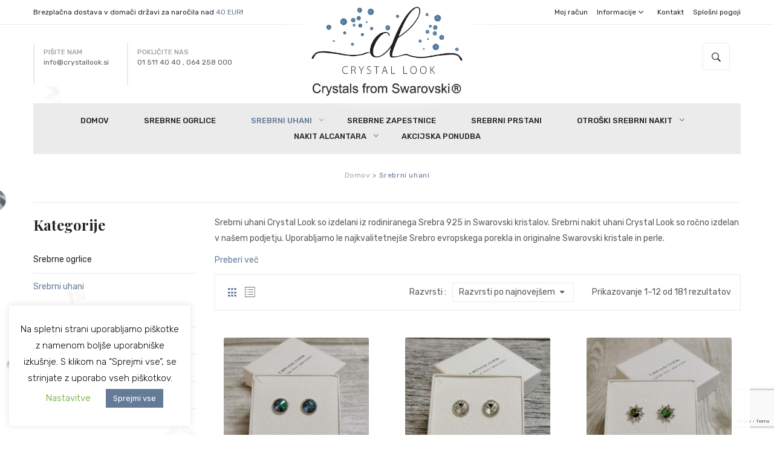

--- FILE ---
content_type: text/html; charset=UTF-8
request_url: https://crystallook.si/srebrni-uhani-swarovski/
body_size: 22675
content:
<!DOCTYPE html>

<html lang="sl-SI">

<head>



<meta charset="UTF-8" />

<meta name="viewport" content="width=device-width, initial-scale=1">

<link rel="profile" href="https://gmpg.org/xfn/11" />

<link rel="pingback" href="https://crystallook.si/xmlrpc.php" />

<link media="all" href="https://crystallook.si/wp-content/cache/autoptimize/css/autoptimize_6856b60aaad3682d00dd9f7e1de3c7d0.css" rel="stylesheet"><link media="only screen and (max-width: 768px)" href="https://crystallook.si/wp-content/cache/autoptimize/css/autoptimize_6fe211f8bb15af76999ce9135805d7af.css" rel="stylesheet"><title>Srebrni uhani s kristali in perlami Swarovski - uhani iz srebra 925</title>
<meta name='robots' content='max-image-preview:large' />
	
	
<!-- This site is optimized with the Yoast SEO Premium plugin v11.9 - https://yoast.com/wordpress/plugins/seo/ -->
<meta name="description" content="Srebrni nakit - uhani s kristali Swarovski Crystal Look so čudovit modni dodatek za vse priložnosti. Na voljo v pestri paleti velikosti, oblik in barv."/>
<link rel="canonical" href="https://crystallook.si/srebrni-uhani-swarovski/" />
<link rel="next" href="https://crystallook.si/srebrni-uhani-swarovski/page/2/" />
<meta property="og:locale" content="sl_SI" />
<meta property="og:type" content="object" />
<meta property="og:title" content="Srebrni uhani s kristali in perlami Swarovski - uhani iz srebra 925" />
<meta property="og:description" content="Srebrni nakit - uhani s kristali Swarovski Crystal Look so čudovit modni dodatek za vse priložnosti. Na voljo v pestri paleti velikosti, oblik in barv." />
<meta property="og:url" content="https://crystallook.si/srebrni-uhani-swarovski/" />
<meta property="og:site_name" content="Crystal Look" />
<meta name="twitter:card" content="summary_large_image" />
<meta name="twitter:description" content="Srebrni nakit - uhani s kristali Swarovski Crystal Look so čudovit modni dodatek za vse priložnosti. Na voljo v pestri paleti velikosti, oblik in barv." />
<meta name="twitter:title" content="Srebrni uhani s kristali in perlami Swarovski - uhani iz srebra 925" />
<script type='application/ld+json' class='yoast-schema-graph yoast-schema-graph--main'>{"@context":"https://schema.org","@graph":[{"@type":"Organization","@id":"https://crystallook.si/#organization","name":"Crystallook","url":"https://crystallook.si/","sameAs":["https://www.facebook.com/swarovskicrystallook/"],"logo":{"@type":"ImageObject","@id":"https://crystallook.si/#logo","url":"https://crystallook.si/wp-content/uploads/2019/12/crystallook-header.svg","width":280,"height":141,"caption":"Crystallook"},"image":{"@id":"https://crystallook.si/#logo"}},{"@type":"WebSite","@id":"https://crystallook.si/#website","url":"https://crystallook.si/","name":"Crystal Look","publisher":{"@id":"https://crystallook.si/#organization"},"potentialAction":{"@type":"SearchAction","target":"https://crystallook.si/?s={search_term_string}","query-input":"required name=search_term_string"}},{"@type":"CollectionPage","@id":"https://crystallook.si/srebrni-uhani-swarovski/#webpage","url":"https://crystallook.si/srebrni-uhani-swarovski/","inLanguage":"sl-SI","name":"Srebrni uhani s kristali in perlami Swarovski - uhani iz srebra 925","isPartOf":{"@id":"https://crystallook.si/#website"},"description":"Srebrni nakit - uhani s kristali Swarovski Crystal Look so \u010dudovit modni dodatek za vse prilo\u017enosti. Na voljo v pestri paleti velikosti, oblik in barv.","breadcrumb":{"@id":"https://crystallook.si/srebrni-uhani-swarovski/#breadcrumb"}},{"@type":"BreadcrumbList","@id":"https://crystallook.si/srebrni-uhani-swarovski/#breadcrumb","itemListElement":[{"@type":"ListItem","position":1,"item":{"@type":"WebPage","@id":"https://crystallook.si/","url":"https://crystallook.si/","name":"Domov"}},{"@type":"ListItem","position":2,"item":{"@type":"WebPage","@id":"https://crystallook.si/srebrni-uhani-swarovski/","url":"https://crystallook.si/srebrni-uhani-swarovski/","name":"Srebrni uhani"}}]}]}</script>
<!-- / Yoast SEO Premium plugin. -->

<link rel='dns-prefetch' href='//fonts.googleapis.com' />
<link rel='preconnect' href='https://fonts.gstatic.com' crossorigin />
<link rel="alternate" type="application/rss+xml" title="Crystal Look &raquo; Vir" href="https://crystallook.si/feed/" />
<link rel="alternate" type="application/rss+xml" title="Crystal Look &raquo; Srebrni uhani Kategorija Vir" href="https://crystallook.si/srebrni-uhani-swarovski/feed/" />
<script type="text/javascript">
/* <![CDATA[ */
window._wpemojiSettings = {"baseUrl":"https:\/\/s.w.org\/images\/core\/emoji\/16.0.1\/72x72\/","ext":".png","svgUrl":"https:\/\/s.w.org\/images\/core\/emoji\/16.0.1\/svg\/","svgExt":".svg","source":{"concatemoji":"https:\/\/crystallook.si\/wp-includes\/js\/wp-emoji-release.min.js?ver=6.8.3"}};
/*! This file is auto-generated */
!function(s,n){var o,i,e;function c(e){try{var t={supportTests:e,timestamp:(new Date).valueOf()};sessionStorage.setItem(o,JSON.stringify(t))}catch(e){}}function p(e,t,n){e.clearRect(0,0,e.canvas.width,e.canvas.height),e.fillText(t,0,0);var t=new Uint32Array(e.getImageData(0,0,e.canvas.width,e.canvas.height).data),a=(e.clearRect(0,0,e.canvas.width,e.canvas.height),e.fillText(n,0,0),new Uint32Array(e.getImageData(0,0,e.canvas.width,e.canvas.height).data));return t.every(function(e,t){return e===a[t]})}function u(e,t){e.clearRect(0,0,e.canvas.width,e.canvas.height),e.fillText(t,0,0);for(var n=e.getImageData(16,16,1,1),a=0;a<n.data.length;a++)if(0!==n.data[a])return!1;return!0}function f(e,t,n,a){switch(t){case"flag":return n(e,"\ud83c\udff3\ufe0f\u200d\u26a7\ufe0f","\ud83c\udff3\ufe0f\u200b\u26a7\ufe0f")?!1:!n(e,"\ud83c\udde8\ud83c\uddf6","\ud83c\udde8\u200b\ud83c\uddf6")&&!n(e,"\ud83c\udff4\udb40\udc67\udb40\udc62\udb40\udc65\udb40\udc6e\udb40\udc67\udb40\udc7f","\ud83c\udff4\u200b\udb40\udc67\u200b\udb40\udc62\u200b\udb40\udc65\u200b\udb40\udc6e\u200b\udb40\udc67\u200b\udb40\udc7f");case"emoji":return!a(e,"\ud83e\udedf")}return!1}function g(e,t,n,a){var r="undefined"!=typeof WorkerGlobalScope&&self instanceof WorkerGlobalScope?new OffscreenCanvas(300,150):s.createElement("canvas"),o=r.getContext("2d",{willReadFrequently:!0}),i=(o.textBaseline="top",o.font="600 32px Arial",{});return e.forEach(function(e){i[e]=t(o,e,n,a)}),i}function t(e){var t=s.createElement("script");t.src=e,t.defer=!0,s.head.appendChild(t)}"undefined"!=typeof Promise&&(o="wpEmojiSettingsSupports",i=["flag","emoji"],n.supports={everything:!0,everythingExceptFlag:!0},e=new Promise(function(e){s.addEventListener("DOMContentLoaded",e,{once:!0})}),new Promise(function(t){var n=function(){try{var e=JSON.parse(sessionStorage.getItem(o));if("object"==typeof e&&"number"==typeof e.timestamp&&(new Date).valueOf()<e.timestamp+604800&&"object"==typeof e.supportTests)return e.supportTests}catch(e){}return null}();if(!n){if("undefined"!=typeof Worker&&"undefined"!=typeof OffscreenCanvas&&"undefined"!=typeof URL&&URL.createObjectURL&&"undefined"!=typeof Blob)try{var e="postMessage("+g.toString()+"("+[JSON.stringify(i),f.toString(),p.toString(),u.toString()].join(",")+"));",a=new Blob([e],{type:"text/javascript"}),r=new Worker(URL.createObjectURL(a),{name:"wpTestEmojiSupports"});return void(r.onmessage=function(e){c(n=e.data),r.terminate(),t(n)})}catch(e){}c(n=g(i,f,p,u))}t(n)}).then(function(e){for(var t in e)n.supports[t]=e[t],n.supports.everything=n.supports.everything&&n.supports[t],"flag"!==t&&(n.supports.everythingExceptFlag=n.supports.everythingExceptFlag&&n.supports[t]);n.supports.everythingExceptFlag=n.supports.everythingExceptFlag&&!n.supports.flag,n.DOMReady=!1,n.readyCallback=function(){n.DOMReady=!0}}).then(function(){return e}).then(function(){var e;n.supports.everything||(n.readyCallback(),(e=n.source||{}).concatemoji?t(e.concatemoji):e.wpemoji&&e.twemoji&&(t(e.twemoji),t(e.wpemoji)))}))}((window,document),window._wpemojiSettings);
/* ]]> */
</script>


































<link rel='stylesheet' id='monsta-fonts-css' href='https://fonts.googleapis.com/css?family=Rubik%3A700italic%2C300%2C400%2C500%2C700&#038;subset=latin%2Clatin-ext' type='text/css' media='all' />











<link rel="preload" as="style" href="https://fonts.googleapis.com/css?family=Rubik:300,400,500,600,700,800,900,300italic,400italic,500italic,600italic,700italic,800italic,900italic%7CPlayfair%20Display:400,500,600,700,800,900,400italic,500italic,600italic,700italic,800italic,900italic&#038;display=swap&#038;ver=1637778998" /><link rel="stylesheet" href="https://fonts.googleapis.com/css?family=Rubik:300,400,500,600,700,800,900,300italic,400italic,500italic,600italic,700italic,800italic,900italic%7CPlayfair%20Display:400,500,600,700,800,900,400italic,500italic,600italic,700italic,800italic,900italic&#038;display=swap&#038;ver=1637778998" media="print" onload="this.media='all'"><noscript><link rel="stylesheet" href="https://fonts.googleapis.com/css?family=Rubik:300,400,500,600,700,800,900,300italic,400italic,500italic,600italic,700italic,800italic,900italic%7CPlayfair%20Display:400,500,600,700,800,900,400italic,500italic,600italic,700italic,800italic,900italic&#038;display=swap&#038;ver=1637778998" /></noscript><script type="text/javascript" src="https://crystallook.si/wp-includes/js/dist/hooks.min.js?ver=4d63a3d491d11ffd8ac6" id="wp-hooks-js"></script>
<script type="text/javascript" src="https://crystallook.si/wp-includes/js/jquery/jquery.min.js?ver=3.7.1" id="jquery-core-js"></script>
<script type="text/javascript" src="https://crystallook.si/wp-includes/js/jquery/jquery-migrate.min.js?ver=3.4.1" id="jquery-migrate-js"></script>
<script type="text/javascript" id="cookie-law-info-js-extra">
/* <![CDATA[ */
var Cli_Data = {"nn_cookie_ids":[],"cookielist":[],"non_necessary_cookies":[],"ccpaEnabled":"","ccpaRegionBased":"","ccpaBarEnabled":"","strictlyEnabled":["necessary","obligatoire"],"ccpaType":"gdpr","js_blocking":"","custom_integration":"","triggerDomRefresh":"","secure_cookies":""};
var cli_cookiebar_settings = {"animate_speed_hide":"500","animate_speed_show":"500","background":"#FFF","border":"#b1a6a6c2","border_on":"","button_1_button_colour":"#647b98","button_1_button_hover":"#50627a","button_1_link_colour":"#fff","button_1_as_button":"1","button_1_new_win":"","button_2_button_colour":"#333","button_2_button_hover":"#292929","button_2_link_colour":"#444","button_2_as_button":"","button_2_hidebar":"","button_3_button_colour":"#000","button_3_button_hover":"#000000","button_3_link_colour":"#fff","button_3_as_button":"1","button_3_new_win":"","button_4_button_colour":"#000","button_4_button_hover":"#000000","button_4_link_colour":"#62a329","button_4_as_button":"","button_7_button_colour":"#61a229","button_7_button_hover":"#4e8221","button_7_link_colour":"#fff","button_7_as_button":"1","button_7_new_win":"","font_family":"inherit","header_fix":"","notify_animate_hide":"1","notify_animate_show":"","notify_div_id":"#cookie-law-info-bar","notify_position_horizontal":"right","notify_position_vertical":"bottom","scroll_close":"","scroll_close_reload":"","accept_close_reload":"","reject_close_reload":"","showagain_tab":"","showagain_background":"#fff","showagain_border":"#000","showagain_div_id":"#cookie-law-info-again","showagain_x_position":"100px","text":"#000","show_once_yn":"","show_once":"10000","logging_on":"","as_popup":"","popup_overlay":"1","bar_heading_text":"","cookie_bar_as":"widget","popup_showagain_position":"bottom-right","widget_position":"left"};
var log_object = {"ajax_url":"https:\/\/crystallook.si\/wp-admin\/admin-ajax.php"};
/* ]]> */
</script>
<script type="text/javascript" src="https://crystallook.si/wp-content/cache/autoptimize/js/autoptimize_single_c5592a6fda4d0b779f56db2d5ddac010.js?ver=3.3.9.1" id="cookie-law-info-js"></script>
<script type="text/javascript" src="https://crystallook.si/wp-content/plugins/woocommerce/assets/js/jquery-blockui/jquery.blockUI.min.js?ver=2.7.0-wc.10.2.3" id="jquery-blockui-js" data-wp-strategy="defer"></script>
<script type="text/javascript" id="wc-add-to-cart-js-extra">
/* <![CDATA[ */
var wc_add_to_cart_params = {"ajax_url":"\/wp-admin\/admin-ajax.php","wc_ajax_url":"\/?wc-ajax=%%endpoint%%","i18n_view_cart":"Prika\u017ei ko\u0161arico","cart_url":"https:\/\/crystallook.si\/kosarica\/","is_cart":"","cart_redirect_after_add":"no"};
/* ]]> */
</script>
<script type="text/javascript" src="https://crystallook.si/wp-content/plugins/woocommerce/assets/js/frontend/add-to-cart.min.js?ver=10.2.3" id="wc-add-to-cart-js" data-wp-strategy="defer"></script>
<script type="text/javascript" src="https://crystallook.si/wp-content/plugins/woocommerce/assets/js/js-cookie/js.cookie.min.js?ver=2.1.4-wc.10.2.3" id="js-cookie-js" defer="defer" data-wp-strategy="defer"></script>
<script type="text/javascript" id="woocommerce-js-extra">
/* <![CDATA[ */
var woocommerce_params = {"ajax_url":"\/wp-admin\/admin-ajax.php","wc_ajax_url":"\/?wc-ajax=%%endpoint%%","i18n_password_show":"Prika\u017ei geslo","i18n_password_hide":"Skrij geslo"};
/* ]]> */
</script>
<script type="text/javascript" src="https://crystallook.si/wp-content/plugins/woocommerce/assets/js/frontend/woocommerce.min.js?ver=10.2.3" id="woocommerce-js" defer="defer" data-wp-strategy="defer"></script>
<script type="text/javascript" src="https://crystallook.si/wp-content/cache/autoptimize/js/autoptimize_single_b9fe9ff5f84abdc607d2935e32f4b0fb.js?ver=2.0.0" id="tp-woocommerce-product-gallery-tpslick-js"></script>
<script type="text/javascript" src="https://crystallook.si/wp-content/plugins/tp-woocommerce-product-gallery/public/js/lity.min.js?ver=2.0.0" id="tp-woocommerce-product-gallery-lity-js"></script>
<script type="text/javascript" src="https://crystallook.si/wp-content/plugins/tp-woocommerce-product-gallery/public/js/jquery.zoom.min.js?ver=2.0.0" id="tp-woocommerce-product-gallery-jquery.zoom-js"></script>
<script type="text/javascript" src="https://crystallook.si/wp-content/cache/autoptimize/js/autoptimize_single_2ad9a2e5e676cc7cb78e544b0f0cd46c.js?ver=2.0.0" id="tp-woocommerce-product-gallery-tp-lightbox-js"></script>
<script type="text/javascript" src="https://crystallook.si/wp-content/cache/autoptimize/js/autoptimize_single_a9edf028e2f20bf3c373498d19f3300f.js?ver=2.0.0" id="tp-woocommerce-product-gallery-js"></script>
<script type="text/javascript" src="https://crystallook.si/wp-content/cache/autoptimize/js/autoptimize_single_4ad474e3e3475e508182e1073c80c80a.js?ver=8.7" id="vc_woocommerce-add-to-cart-js-js"></script>
<script type="text/javascript" src="https://crystallook.si/wp-content/cache/autoptimize/js/autoptimize_single_3034f348663ded5d302ca251204234a7.js?ver=1" id="timeCircles-js"></script>
<script type="text/javascript" id="wpm-js-extra">
/* <![CDATA[ */
var wpm = {"ajax_url":"https:\/\/crystallook.si\/wp-admin\/admin-ajax.php","root":"https:\/\/crystallook.si\/wp-json\/","nonce_wp_rest":"0cb5848d07","nonce_ajax":"4f6f5d69f0"};
/* ]]> */
</script>
<script type="text/javascript" src="https://crystallook.si/wp-content/plugins/woocommerce-google-adwords-conversion-tracking-tag/js/public/free/wpm-public.p1.min.js?ver=1.54.1" id="wpm-js"></script>
<script></script><link rel="https://api.w.org/" href="https://crystallook.si/wp-json/" /><link rel="alternate" title="JSON" type="application/json" href="https://crystallook.si/wp-json/wp/v2/product_cat/267" /><link rel="EditURI" type="application/rsd+xml" title="RSD" href="https://crystallook.si/xmlrpc.php?rsd" />
<meta name="generator" content="WordPress 6.8.3" />
<meta name="generator" content="WooCommerce 10.2.3" />
<meta name="generator" content="Redux 4.5.10" /> 
	<noscript><style>.woocommerce-product-gallery{ opacity: 1 !important; }</style></noscript>
	
<!-- START Pixel Manager for WooCommerce -->

		<script>

			window.wpmDataLayer = window.wpmDataLayer || {};
			window.wpmDataLayer = Object.assign(window.wpmDataLayer, {"cart":{},"cart_item_keys":{},"version":{"number":"1.54.1","pro":false,"eligible_for_updates":false,"distro":"fms","beta":false,"show":true},"pixels":{"google":{"linker":{"settings":null},"user_id":false,"ads":{"conversion_ids":{"AW-820697182":"Hf7vCLzKwscBEN6wq4cD"},"dynamic_remarketing":{"status":true,"id_type":"post_id","send_events_with_parent_ids":true},"google_business_vertical":"retail","phone_conversion_number":"","phone_conversion_label":""},"tag_id":"AW-820697182","tag_id_suppressed":[],"tag_gateway":{"measurement_path":""},"tcf_support":false,"consent_mode":{"is_active":false,"wait_for_update":500,"ads_data_redaction":false,"url_passthrough":true}}},"shop":{"list_name":"Product Category | Srebrni uhani","list_id":"product_category.srebrni-uhani-swarovski","page_type":"product_category","currency":"EUR","selectors":{"addToCart":[],"beginCheckout":[]},"order_duplication_prevention":true,"view_item_list_trigger":{"test_mode":false,"background_color":"green","opacity":0.5,"repeat":true,"timeout":1000,"threshold":0.8},"variations_output":true,"session_active":false},"page":{"id":19084,"title":"Srebrni uhani Dekor Paradise Shine","type":"product","categories":[],"parent":{"id":0,"title":"Srebrni uhani Dekor Paradise Shine","type":"product","categories":[]}},"general":{"user_logged_in":false,"scroll_tracking_thresholds":[],"page_id":19084,"exclude_domains":[],"server_2_server":{"active":false,"user_agent_exclude_patterns":[],"ip_exclude_list":[],"pageview_event_s2s":{"is_active":false,"pixels":[]}},"consent_management":{"explicit_consent":false},"lazy_load_pmw":false,"chunk_base_path":"https://crystallook.si/wp-content/plugins/woocommerce-google-adwords-conversion-tracking-tag/js/public/free/","modules":{"load_deprecated_functions":true}}});

		</script>

		
<!-- END Pixel Manager for WooCommerce -->
<meta name="generator" content="Powered by WPBakery Page Builder - drag and drop page builder for WordPress."/>
<meta name="generator" content="Powered by Slider Revolution 6.6.18 - responsive, Mobile-Friendly Slider Plugin for WordPress with comfortable drag and drop interface." />
<link rel="icon" href="https://crystallook.si/wp-content/uploads/2019/12/favicon.png" sizes="32x32" />
<link rel="icon" href="https://crystallook.si/wp-content/uploads/2019/12/favicon.png" sizes="192x192" />
<link rel="apple-touch-icon" href="https://crystallook.si/wp-content/uploads/2019/12/favicon.png" />
<meta name="msapplication-TileImage" content="https://crystallook.si/wp-content/uploads/2019/12/favicon.png" />

<noscript><style> .wpb_animate_when_almost_visible { opacity: 1; }</style></noscript>
</head>



<body data-rsssl=1 class="archive tax-product_cat term-srebrni-uhani-swarovski term-267 wp-theme-monsta wp-child-theme-Crystallook theme-monsta woocommerce woocommerce-page woocommerce-no-js woo-variation-swatches wvs-behavior-blur wvs-theme-crystallook wvs-show-label wvs-tooltip wpb-js-composer js-comp-ver-8.7 vc_responsive">

<!-- FB JavaScript SDK -->
<div id="fb-root"></div>
<script async defer crossorigin="anonymous" src="https://connect.facebook.net/sl_SI/sdk.js#xfbml=1&version=v6.0"></script>

<!-- Global site tag (gtag.js) - Google Analytics -->

<script async src="https://www.googletagmanager.com/gtag/js?id=UA-154681266-1"></script>

<script>

  window.dataLayer = window.dataLayer || [];

  function gtag(){dataLayer.push(arguments);}

  gtag('js', new Date());



  gtag('config', 'UA-154681266-1');

</script>





<div class="wrapper  light none-menu-sidebar">

	<div class="page-wrapper">

		 

		<div class="header-container  rs-active">

			<div class="header"> 

				<div class="header-content">

					<div class="top-bar">

						<div class="container">

							<div class="top-bar-inner">

					            <div class="top-bar-left">

					                <p class="top-left-text">Brezplačna dostava v domači državi za naročila nad <span style="color: #647b98">40 EUR</span>!</p> 

					            </div>

						        <div class="top-bar-right">

									
				                    <div class="top-menu-2">

				                    	
											<div class="menu-categories-container"><ul id="menu-top-menu" class="menu"><li id="menu-item-14874" class="menu-item menu-item-type-post_type menu-item-object-page first menu-item-14874"><a href="https://crystallook.si/moj-racun/">Moj račun</a></li>
<li id="menu-item-16458" class="menu-item menu-item-type-custom menu-item-object-custom menu-item-has-children menu-item-16458"><a href="#">Informacije</a>
<ul class="sub-menu">
	<li id="menu-item-15965" class="menu-item menu-item-type-post_type menu-item-object-page menu-item-15965"><a href="https://crystallook.si/srebrni-nakit/">Srebrni nakit s Swarovski kristali Crystal Look</a></li>
	<li id="menu-item-15968" class="menu-item menu-item-type-post_type menu-item-object-page menu-item-15968"><a href="https://crystallook.si/ciscenje-srebrnega-nakita-s-kristali-swarovski/">Čiščenje srebrnega nakita s kristali Swarovski</a></li>
	<li id="menu-item-15967" class="menu-item menu-item-type-post_type menu-item-object-page menu-item-15967"><a href="https://crystallook.si/brezplacna-dostava-nakita/">Stroški dostave nakita</a></li>
	<li id="menu-item-17066" class="menu-item menu-item-type-post_type menu-item-object-page menu-item-17066"><a href="https://crystallook.si/swarovski-certifikat/">Swarovski certifikat</a></li>
	<li id="menu-item-15966" class="menu-item menu-item-type-post_type menu-item-object-page menu-item-15966"><a href="https://crystallook.si/nakit-s-kristali-swarovski-crystal-look-prodajna-mesta/">Nakit s kristali Swarovski Crystal Look – prodajna mesta</a></li>
	<li id="menu-item-18037" class="menu-item menu-item-type-post_type menu-item-object-page menu-item-18037"><a href="https://crystallook.si/pogosta-vprasanja/">Pogosta vprašanja</a></li>
	<li id="menu-item-17032" class="menu-item menu-item-type-post_type menu-item-object-page menu-item-17032"><a href="https://crystallook.si/spletna-prodaja-nakita-crystal-look-splosni-pogoji/">Splošni pogoji</a></li>
</ul>
</li>
<li id="menu-item-15969" class="menu-item menu-item-type-post_type menu-item-object-page menu-item-15969"><a href="https://crystallook.si/kontakt/">Kontakt</a></li>
<li id="menu-item-17273" class="menu-item menu-item-type-post_type menu-item-object-page last menu-item-17273"><a href="https://crystallook.si/spletna-prodaja-nakita-crystal-look-splosni-pogoji/">Splošni pogoji</a></li>
</ul></div>
										
										<!--

				                        <div class="widget widget_nav_menu">

				                            <h2 class="widgettitle">My account</h2>

											
												<div class="menu-categories-container"><ul id="menu-top-menu-1" class="menu"><li class="menu-item menu-item-type-post_type menu-item-object-page first menu-item-14874"><a href="https://crystallook.si/moj-racun/">Moj račun</a></li>
<li class="menu-item menu-item-type-custom menu-item-object-custom menu-item-has-children menu-item-16458"><a href="#">Informacije</a>
<ul class="sub-menu">
	<li class="menu-item menu-item-type-post_type menu-item-object-page menu-item-15965"><a href="https://crystallook.si/srebrni-nakit/">Srebrni nakit s Swarovski kristali Crystal Look</a></li>
	<li class="menu-item menu-item-type-post_type menu-item-object-page menu-item-15968"><a href="https://crystallook.si/ciscenje-srebrnega-nakita-s-kristali-swarovski/">Čiščenje srebrnega nakita s kristali Swarovski</a></li>
	<li class="menu-item menu-item-type-post_type menu-item-object-page menu-item-15967"><a href="https://crystallook.si/brezplacna-dostava-nakita/">Stroški dostave nakita</a></li>
	<li class="menu-item menu-item-type-post_type menu-item-object-page menu-item-17066"><a href="https://crystallook.si/swarovski-certifikat/">Swarovski certifikat</a></li>
	<li class="menu-item menu-item-type-post_type menu-item-object-page menu-item-15966"><a href="https://crystallook.si/nakit-s-kristali-swarovski-crystal-look-prodajna-mesta/">Nakit s kristali Swarovski Crystal Look – prodajna mesta</a></li>
	<li class="menu-item menu-item-type-post_type menu-item-object-page menu-item-18037"><a href="https://crystallook.si/pogosta-vprasanja/">Pogosta vprašanja</a></li>
	<li class="menu-item menu-item-type-post_type menu-item-object-page menu-item-17032"><a href="https://crystallook.si/spletna-prodaja-nakita-crystal-look-splosni-pogoji/">Splošni pogoji</a></li>
</ul>
</li>
<li class="menu-item menu-item-type-post_type menu-item-object-page menu-item-15969"><a href="https://crystallook.si/kontakt/">Kontakt</a></li>
<li class="menu-item menu-item-type-post_type menu-item-object-page last menu-item-17273"><a href="https://crystallook.si/spletna-prodaja-nakita-crystal-look-splosni-pogoji/">Splošni pogoji</a></li>
</ul></div>
											
				                        </div>

				                    	-->

						            </div>

						        </div>

					        </div>

					    </div>

					</div>



					<div class="header-default">

						<div class="container">

							<div class="header-top"> 

								<div class="left">

									
									    	<div class="box">

		                                		<label>Pišite nam</label>

		                                		<br>info@crystallook.si</div> 

									    
									    	<div class="box">

		                                		<label>Pokličite nas</label>

		                                		<br>01 511 40 40 , 064 258 000</div> 

									    
					            </div>

								<div class="logo">

					                <a href="https://crystallook.si/" title="Crystal Look" rel="home"><img src="https://crystallook.si/wp-content/uploads/2019/12/logo_cl_header.png?v=2" alt="Crystal Look"></a>  

					            </div>

					            <div class="right">

				                    <div class="box-product_search">

				                        <div class="product_search">

				                            	  	<div class="header-search">  
	   		<div class="widget woocommerce widget_product_search"><h2 class="widgettitle">Search</h2><form role="search" method="get" id="searchform" action="https://crystallook.si/"><div class="form-input"><input type="text" value="Išči izdelek..." name="s" id="ws" /><button class="btn btn-primary" type="submit" id="wsearchsubmit"><i class="ion-ios-search-strong"></i></button><input type="hidden" name="post_type" value="product" /></div></form></div>	 	</div>
	
				                        </div>

				                    </div>

				                    <div class="box-cart">

				                        <div class="mini-cart">

				                            <div class="widget woocommerce widget_shopping_cart"><h2 class="widgettitle">Cart</h2><div class="widget_shopping_cart_content"></div></div>
				                        </div>

				                    </div>

						        </div>

						        
									<div class="visible-small mobile-menu"> 

										<div class="mbmenu-toggler">Menu<span class="mbmenu-icon"><i class="fa fa-bars"></i></span></div>

										<div class="mobile-menu-container"><ul id="menu-glavni-meni-slo" class="nav-menu"><li id="menu-item-16517" class="menu-item menu-item-type-post_type menu-item-object-page menu-item-home first menu-item-16517"><a href="https://crystallook.si/">Domov</a></li>
<li id="menu-item-15916" class="menu-item menu-item-type-taxonomy menu-item-object-product_cat menu-item-15916"><a href="https://crystallook.si/srebrne-ogrlice-swarovski/">Srebrne ogrlice</a></li>
<li id="menu-item-15912" class="menu-item menu-item-type-taxonomy menu-item-object-product_cat current-menu-item menu-item-has-children menu-item-15912"><a href="https://crystallook.si/srebrni-uhani-swarovski/" aria-current="page">Srebrni uhani</a>
<ul class="sub-menu">
	<li id="menu-item-15913" class="menu-item menu-item-type-taxonomy menu-item-object-product_cat menu-item-15913"><a href="https://crystallook.si/srebrni-uhani-swarovski/viseci/">Viseči srebrni uhani</a></li>
	<li id="menu-item-15914" class="menu-item menu-item-type-taxonomy menu-item-object-product_cat menu-item-15914"><a href="https://crystallook.si/srebrni-uhani-swarovski/mali/">Mali srebrni uhani</a></li>
</ul>
</li>
<li id="menu-item-15915" class="menu-item menu-item-type-taxonomy menu-item-object-product_cat menu-item-15915"><a href="https://crystallook.si/srebrne-zapestnice/">Srebrne zapestnice</a></li>
<li id="menu-item-18000" class="menu-item menu-item-type-taxonomy menu-item-object-product_cat menu-item-18000"><a href="https://crystallook.si/srebrni-prstani/">Srebrni prstani</a></li>
<li id="menu-item-17994" class="menu-item menu-item-type-taxonomy menu-item-object-product_cat menu-item-has-children menu-item-17994"><a href="https://crystallook.si/otroski-srebrni-nakit/">Otroški srebrni nakit</a>
<ul class="sub-menu">
	<li id="menu-item-17997" class="menu-item menu-item-type-taxonomy menu-item-object-product_cat menu-item-17997"><a href="https://crystallook.si/otroski-srebrni-nakit/ogrlice/">Otroške srebrne ogrlice</a></li>
	<li id="menu-item-17998" class="menu-item menu-item-type-taxonomy menu-item-object-product_cat menu-item-17998"><a href="https://crystallook.si/otroski-srebrni-nakit/uhani/">Otroški srebrni uhani</a></li>
</ul>
</li>
<li id="menu-item-15911" class="menu-item menu-item-type-taxonomy menu-item-object-product_cat menu-item-has-children menu-item-15911"><a href="https://crystallook.si/modni-nakit-alcantara/">Nakit Alcantara</a>
<ul class="sub-menu">
	<li id="menu-item-17000" class="menu-item menu-item-type-taxonomy menu-item-object-product_cat menu-item-17000"><a href="https://crystallook.si/modni-nakit-alcantara/modne-zapestnice-alcantara/">Modne zapestnice Alcantara</a></li>
	<li id="menu-item-17001" class="menu-item menu-item-type-taxonomy menu-item-object-product_cat menu-item-17001"><a href="https://crystallook.si/modni-nakit-alcantara/modni-uhani-alcantara/">Modni uhani Alcantara</a></li>
</ul>
</li>
<li id="menu-item-15973" class="menu-item menu-item-type-post_type menu-item-object-page last menu-item-15973"><a href="https://crystallook.si/akcijska-ponudba-nakita/">Akcijska ponudba</a></li>
</ul></div>
									</div>

								
							</div>

							<div class="header-bottom"> 

								<div class="nav-container">

									<div class="main-menu-wrapper"> 

										<div class="header-sticky ">

											<div class="nav-container">

												<div class="logo-sticky"><a href="https://crystallook.si/" title="Crystal Look" rel="home"><img src="https://crystallook.si/wp-content/uploads/2019/12/logo_cl_header.png" alt=" Crystal Look " /></a></div>

												<div class="horizontal-menu visible-large">

													<div class="primary-menu-container"><ul id="menu-glavni-meni-slo-1" class="nav-menu"><li class="menu-item menu-item-type-post_type menu-item-object-page menu-item-home first menu-item-16517"><a href="https://crystallook.si/">Domov</a></li>
<li class="menu-item menu-item-type-taxonomy menu-item-object-product_cat menu-item-15916"><a href="https://crystallook.si/srebrne-ogrlice-swarovski/">Srebrne ogrlice</a></li>
<li class="menu-item menu-item-type-taxonomy menu-item-object-product_cat current-menu-item menu-item-has-children menu-item-15912"><a href="https://crystallook.si/srebrni-uhani-swarovski/" aria-current="page">Srebrni uhani</a>
<ul class="sub-menu">
	<li class="menu-item menu-item-type-taxonomy menu-item-object-product_cat menu-item-15913"><a href="https://crystallook.si/srebrni-uhani-swarovski/viseci/">Viseči srebrni uhani</a></li>
	<li class="menu-item menu-item-type-taxonomy menu-item-object-product_cat menu-item-15914"><a href="https://crystallook.si/srebrni-uhani-swarovski/mali/">Mali srebrni uhani</a></li>
</ul>
</li>
<li class="menu-item menu-item-type-taxonomy menu-item-object-product_cat menu-item-15915"><a href="https://crystallook.si/srebrne-zapestnice/">Srebrne zapestnice</a></li>
<li class="menu-item menu-item-type-taxonomy menu-item-object-product_cat menu-item-18000"><a href="https://crystallook.si/srebrni-prstani/">Srebrni prstani</a></li>
<li class="menu-item menu-item-type-taxonomy menu-item-object-product_cat menu-item-has-children menu-item-17994"><a href="https://crystallook.si/otroski-srebrni-nakit/">Otroški srebrni nakit</a>
<ul class="sub-menu">
	<li class="menu-item menu-item-type-taxonomy menu-item-object-product_cat menu-item-17997"><a href="https://crystallook.si/otroski-srebrni-nakit/ogrlice/">Otroške srebrne ogrlice</a></li>
	<li class="menu-item menu-item-type-taxonomy menu-item-object-product_cat menu-item-17998"><a href="https://crystallook.si/otroski-srebrni-nakit/uhani/">Otroški srebrni uhani</a></li>
</ul>
</li>
<li class="menu-item menu-item-type-taxonomy menu-item-object-product_cat menu-item-has-children menu-item-15911"><a href="https://crystallook.si/modni-nakit-alcantara/">Nakit Alcantara</a>
<ul class="sub-menu">
	<li class="menu-item menu-item-type-taxonomy menu-item-object-product_cat menu-item-17000"><a href="https://crystallook.si/modni-nakit-alcantara/modne-zapestnice-alcantara/">Modne zapestnice Alcantara</a></li>
	<li class="menu-item menu-item-type-taxonomy menu-item-object-product_cat menu-item-17001"><a href="https://crystallook.si/modni-nakit-alcantara/modni-uhani-alcantara/">Modni uhani Alcantara</a></li>
</ul>
</li>
<li class="menu-item menu-item-type-post_type menu-item-object-page last menu-item-15973"><a href="https://crystallook.si/akcijska-ponudba-nakita/">Akcijska ponudba</a></li>
</ul></div>
												</div> 

											</div>

										</div>  

									</div>

								</div>  

							</div>   

						</div>

					</div>



				</div> 



			</div>

			<div class="clearfix"></div>

		</div>
<div class="main-container">

	<div class="page-content">  

		 

		<div class="shop_content"> 

			<div class="container">  

				<div class="title-breadcrumb"> 

					<div class="title-breadcrumb-inner"> 

						<div class="breadcrumbs"><span><span><a href="https://crystallook.si/" >Domov</a> &gt; <span class="breadcrumb_last" aria-current="page">Srebrni uhani</span></span></span></div>
						 

							<header class="entry-header"> 

								<h1 class="entry-title">Srebrni uhani</h1> 

							</header> 

						
					</div> 

				</div> 

				<div class="row">

					
						
<div id="secondary" class="col-xs-12 col-md-3 sidebar-shop">
	<aside id="woocommerce_product_categories-1" class="widget woocommerce widget_product_categories"><h2 class="widget-title"><span>Kategorije</span></h2><div class="widget-content"><ul class="product-categories"><li class="cat-item cat-item-265"><a href="https://crystallook.si/srebrne-ogrlice-swarovski/">Srebrne ogrlice</a></li>
<li class="cat-item cat-item-267 current-cat cat-parent"><a href="https://crystallook.si/srebrni-uhani-swarovski/">Srebrni uhani</a><ul class='children'>
<li class="cat-item cat-item-281"><a href="https://crystallook.si/srebrni-uhani-swarovski/mali/">Mali srebrni uhani</a></li>
<li class="cat-item cat-item-283"><a href="https://crystallook.si/srebrni-uhani-swarovski/viseci/">Viseči srebrni uhani</a></li>
</ul>
</li>
<li class="cat-item cat-item-269"><a href="https://crystallook.si/srebrne-zapestnice/">Srebrne zapestnice</a></li>
<li class="cat-item cat-item-3111"><a href="https://crystallook.si/srebrni-prstani/">Srebrni prstani</a></li>
<li class="cat-item cat-item-2971"><a href="https://crystallook.si/otroski-srebrni-nakit/">Otroški srebrni nakit</a></li>
<li class="cat-item cat-item-1917"><a href="https://crystallook.si/nakit-becharmed-swarovski/">Nakit BeCharmed Swarovski</a></li>
<li class="cat-item cat-item-271"><a href="https://crystallook.si/modni-nakit-alcantara/">Modni nakit Alcantara</a></li>
<li class="cat-item cat-item-4332"><a href="https://crystallook.si/nakit-lily-cute/">Nakit Lily Cute</a></li>
</ul></aside><aside id="woocommerce_price_filter-1" class="widget woocommerce widget_price_filter"><h2 class="widget-title"><span>Filtriraj po ceni</span></h2><div class="widget-content">
<form method="get" action="https://crystallook.si/srebrni-uhani-swarovski/">
	<div class="price_slider_wrapper">
		<div class="price_slider" style="display:none;"></div>
		<div class="price_slider_amount" data-step="10">
			<label class="screen-reader-text" for="min_price">Min cena</label>
			<input type="text" id="min_price" name="min_price" value="20" data-min="20" placeholder="Min cena" />
			<label class="screen-reader-text" for="max_price">Max cena</label>
			<input type="text" id="max_price" name="max_price" value="70" data-max="70" placeholder="Max cena" />
						<button type="submit" class="button">Filtriraj</button>
			<div class="price_label" style="display:none;">
				Cena: <span class="from"></span> &mdash; <span class="to"></span>
			</div>
						<div class="clear"></div>
		</div>
	</div>
</form>

</aside><aside id="woocommerce_layered_nav-6" class="widget woocommerce widget_layered_nav woocommerce-widget-layered-nav"><h2 class="widget-title"><span>Velikost kristala</span></h2><div class="widget-content"><ul class="woocommerce-widget-layered-nav-list"><li class="woocommerce-widget-layered-nav-list__item wc-layered-nav-term "><a rel="nofollow" href="https://crystallook.si/srebrni-uhani-swarovski/?filter_velikost-kristala=m">M</a> <span class="count">(80)</span></li><li class="woocommerce-widget-layered-nav-list__item wc-layered-nav-term "><a rel="nofollow" href="https://crystallook.si/srebrni-uhani-swarovski/?filter_velikost-kristala=s">S</a> <span class="count">(88)</span></li></ul></aside><aside id="woocommerce_products-1" class="widget woocommerce widget_products"><h2 class="widget-title"><span>Posebna ponudba</span></h2><div class="widget-content"><ul class="product_list_widget">
<li>
	<div class="product-image">
		<a href="https://crystallook.si/srebrni-prstani/srebrni-prstan-cute-crystal/" title="Srebrni prstan Cute Crystal">
			<img width="300" height="300" src="https://crystallook.si/wp-content/uploads/2021/04/bel-prstan-s-cesnjo-cvetom-ps-300x300.jpg" class="attachment-shop_catalog size-shop_catalog" alt="Nakit iz srebra - Srebrni prstan Cute Crystal Swarovski" decoding="async" fetchpriority="high" srcset="https://crystallook.si/wp-content/uploads/2021/04/bel-prstan-s-cesnjo-cvetom-ps-300x300.jpg 300w, https://crystallook.si/wp-content/uploads/2021/04/bel-prstan-s-cesnjo-cvetom-ps-150x150.jpg 150w, https://crystallook.si/wp-content/uploads/2021/04/bel-prstan-s-cesnjo-cvetom-ps-768x768.jpg 768w, https://crystallook.si/wp-content/uploads/2021/04/bel-prstan-s-cesnjo-cvetom-ps-600x600.jpg 600w, https://crystallook.si/wp-content/uploads/2021/04/bel-prstan-s-cesnjo-cvetom-ps-100x100.jpg 100w, https://crystallook.si/wp-content/uploads/2021/04/bel-prstan-s-cesnjo-cvetom-ps.jpg 1000w" sizes="(max-width: 300px) 100vw, 300px" />		</a>
	</div>
	<div class="product-info">
		<a href="https://crystallook.si/srebrni-prstani/srebrni-prstan-cute-crystal/" title="Srebrni prstan Cute Crystal">
			<span class="product-title">Srebrni prstan Cute Crystal</span>
		</a>
									<div class="price-box"><span class="woocommerce-Price-amount amount"><bdi>43,90&nbsp;<span class="woocommerce-Price-currencySymbol">&euro;</span></bdi></span></div>
	</div>
</li>
<li>
	<div class="product-image">
		<a href="https://crystallook.si/srebrni-prstani/srebrni-prstan-cube-crystal-abm/" title="Srebrni prstan Cube Crystal Abm">
			<img width="300" height="300" src="https://crystallook.si/wp-content/uploads/2021/04/ab-kocke-prstan-na-oranznem-ps-2-300x300.jpg" class="attachment-shop_catalog size-shop_catalog" alt="Nakit iz srebra - Srebrni prstan Cube Crystal Abm Swarovski" decoding="async" srcset="https://crystallook.si/wp-content/uploads/2021/04/ab-kocke-prstan-na-oranznem-ps-2-300x300.jpg 300w, https://crystallook.si/wp-content/uploads/2021/04/ab-kocke-prstan-na-oranznem-ps-2-150x150.jpg 150w, https://crystallook.si/wp-content/uploads/2021/04/ab-kocke-prstan-na-oranznem-ps-2-768x768.jpg 768w, https://crystallook.si/wp-content/uploads/2021/04/ab-kocke-prstan-na-oranznem-ps-2-600x600.jpg 600w, https://crystallook.si/wp-content/uploads/2021/04/ab-kocke-prstan-na-oranznem-ps-2-100x100.jpg 100w, https://crystallook.si/wp-content/uploads/2021/04/ab-kocke-prstan-na-oranznem-ps-2.jpg 1000w" sizes="(max-width: 300px) 100vw, 300px" />		</a>
	</div>
	<div class="product-info">
		<a href="https://crystallook.si/srebrni-prstani/srebrni-prstan-cube-crystal-abm/" title="Srebrni prstan Cube Crystal Abm">
			<span class="product-title">Srebrni prstan Cube Crystal Abm</span>
		</a>
									<div class="price-box"><span class="woocommerce-Price-amount amount"><bdi>40,90&nbsp;<span class="woocommerce-Price-currencySymbol">&euro;</span></bdi></span></div>
	</div>
</li>
<li>
	<div class="product-image">
		<a href="https://crystallook.si/srebrni-prstani/srebrni-prstan-cube-crystal-ab/" title="Srebrni prstan Cube Crystal Ab">
			<img width="300" height="300" src="https://crystallook.si/wp-content/uploads/2021/04/ab-kocke-prstan-na-oranznemps-300x300.jpg" class="attachment-shop_catalog size-shop_catalog" alt="Nakit iz srebra - Srebrni prstan Cube Crystal Ab Swarovski" decoding="async" srcset="https://crystallook.si/wp-content/uploads/2021/04/ab-kocke-prstan-na-oranznemps-300x300.jpg 300w, https://crystallook.si/wp-content/uploads/2021/04/ab-kocke-prstan-na-oranznemps-150x150.jpg 150w, https://crystallook.si/wp-content/uploads/2021/04/ab-kocke-prstan-na-oranznemps-768x768.jpg 768w, https://crystallook.si/wp-content/uploads/2021/04/ab-kocke-prstan-na-oranznemps-600x600.jpg 600w, https://crystallook.si/wp-content/uploads/2021/04/ab-kocke-prstan-na-oranznemps-100x100.jpg 100w, https://crystallook.si/wp-content/uploads/2021/04/ab-kocke-prstan-na-oranznemps.jpg 1000w" sizes="(max-width: 300px) 100vw, 300px" />		</a>
	</div>
	<div class="product-info">
		<a href="https://crystallook.si/srebrni-prstani/srebrni-prstan-cube-crystal-ab/" title="Srebrni prstan Cube Crystal Ab">
			<span class="product-title">Srebrni prstan Cube Crystal Ab</span>
		</a>
									<div class="price-box"><span class="woocommerce-Price-amount amount"><bdi>43,90&nbsp;<span class="woocommerce-Price-currencySymbol">&euro;</span></bdi></span></div>
	</div>
</li>
<li>
	<div class="product-image">
		<a href="https://crystallook.si/srebrni-prstani/srebrni-prstan-cube-bermuda-blue/" title="Srebrni prstan Cube Bermuda Blue">
			<img width="300" height="300" src="https://crystallook.si/wp-content/uploads/2021/04/moder-prstan-z-lilo-rozo-ps-300x300.jpg" class="attachment-shop_catalog size-shop_catalog" alt="Nakit iz srebra - Srebrni prstan Cube Bermuda Blue Swarovski" decoding="async" srcset="https://crystallook.si/wp-content/uploads/2021/04/moder-prstan-z-lilo-rozo-ps-300x300.jpg 300w, https://crystallook.si/wp-content/uploads/2021/04/moder-prstan-z-lilo-rozo-ps-150x150.jpg 150w, https://crystallook.si/wp-content/uploads/2021/04/moder-prstan-z-lilo-rozo-ps-768x768.jpg 768w, https://crystallook.si/wp-content/uploads/2021/04/moder-prstan-z-lilo-rozo-ps-600x600.jpg 600w, https://crystallook.si/wp-content/uploads/2021/04/moder-prstan-z-lilo-rozo-ps-100x100.jpg 100w, https://crystallook.si/wp-content/uploads/2021/04/moder-prstan-z-lilo-rozo-ps.jpg 1000w" sizes="(max-width: 300px) 100vw, 300px" />		</a>
	</div>
	<div class="product-info">
		<a href="https://crystallook.si/srebrni-prstani/srebrni-prstan-cube-bermuda-blue/" title="Srebrni prstan Cube Bermuda Blue">
			<span class="product-title">Srebrni prstan Cube Bermuda Blue</span>
		</a>
									<div class="price-box"><span class="woocommerce-Price-amount amount"><bdi>40,90&nbsp;<span class="woocommerce-Price-currencySymbol">&euro;</span></bdi></span></div>
	</div>
</li></ul></aside></div>

					
					<div id="archive-product" class="col-xs-12 col-md-9">   

						<div class="shop-desc-container"> 

							
								<div class="category-desc sidebar">

									<div class="category_header">  

										<div class="category-desc-inner">
											<div class="term-description">
												<div class="term-description"><p>Srebrni uhani Crystal Look so izdelani iz rodiniranega Srebra 925 in Swarovski kristalov. Srebrni nakit uhani Crystal Look so ročno izdelan v našem podjetju. Uporabljamo le najkvalitetnejše Srebro evropskega porekla in originalne Swarovski kristale in perle.</p>
<p><a class="read-more" href="javascript:void(0)">Preberi več</a><div class="read-more-content" style="display: none;">Srebro 925 iz katerega so izdelani Crystal Look uhani je prevlečeno z dragoceno plastjo rodija, ki zaščiti srebrni nakit pred temnenjem. Rodij prevleka podari Crystal look srebrnemu nakitu plemenit lesk.</p>
 Srebrni uhani Crystal Look viseči
<p>Široka ponudba srebrnih uhanov Crystal look obsega male in viseče uhane različnih oblik. V uhane so vdelani originalni kristali in perle Swarovski vseh barvnih odtenkov in modnih oblik.</p>
<p>Bogata kolekcija Crystal Look srebrnih uhanov nudi možnost izbora ustreznih uhanov za vse stile in želje. Za najbolj drzne so na voljo najmodernejše in vpadljive barve ter oblike uhanov, ki poudarijo vašo individualnost. Diskretnost malih uhanov je za ljubiteljice minimalizma. Klasične oblike uhanov so v veselje dekletom in ženam, ki ne želijo izstopati, ljubijo pa Swarovski nakit na sebi. Elegantni uhani iz srebra z Aurora Borealis efektom so izjemno popularen poročni nakit.</p>
<p>Kolekcija Crystal Look srebrnih uhanov ustvarja fantastične kombinacije z barvami vaše polti, oblačil in las.</p>
<p>Za popolnost vašega stila se lahko odločite za komplete srebrnih uhanov z verižicami in zapestnicami, izdelanimi iz stilno usklajenih srebrnih designov in enakih Swarovski kristalov iz. perl.  Večina srebrnih uhanov Crystal look ima na voljo ustrezno kombinacijo srebrne verižice ali zapestnice Crystal look.</p>
<p>Srebrni uhani Crystal Look so unikatno in dragoceno darilo za vašo ljubljeno osebo. Pakirani so v lični darilni embalaži s priloženim certifikatom o avtentičnosti Swarovski kristalov. Prav tako je v vsak kos našega srebrnega nakita vgraviran žig o čistosti in kvaliteti Srebra 925.</p>
<p>Uhani Crystal Look so vam na voljo v naši spletni trgovini in v priznanih prodajalnah z modnimi dodatki v Sloveniji.</p>
</div></div>											</div>

										</div> 

									</div> 

								</div>

							 

						</div> 

						<div class="archive-border"> 

							
							

								 

								 

<div class="shop-products products grid-view sidebar">
								
									<div class="toolbar">

										<div class="toolbar-inner">

											<div class="view-mode">

												<label>View on</label>

												<a href="#" class="grid  active" title="Mreža"></a>

												<a href="#" class="list " title="Seznam"></a>

											</div>

											<div class="woocommerce-notices-wrapper"></div><p class="woocommerce-result-count" role="alert" aria-relevant="all" data-is-sorted-by="true">
	Prikazovanje 1&ndash;12 od 181 rezultatov<span class="screen-reader-text">Razvrščeno po datumu</span></p>
<form class="woocommerce-ordering" method="get">
	<div class="orderby-wrapper">
		<label>Razvrsti : </label>
		<select name="orderby" class="orderby">
							<option value="popularity" >Razvrsti po priljubljenosti</option>
							<option value="rating" >Razvrsti po povprečni oceni</option>
							<option value="date"  selected='selected'>Razvrsti po najnovejšem</option>
							<option value="price" >Razvrsti po ceni: cenejši najprej</option>
							<option value="price-desc" >Razvrsti po ceni: dražji najprej</option>
					</select>
	</div>
	</form>

											<div class="clearfix"></div>

										</div>

									</div>

								  

									

									

										
										

										 

										<div class="product-container">

											


												
<div class="row-product">
<div class=" item-col col-xs-12 col-sm-4 post-19084 product type-product status-publish has-post-thumbnail product_cat-mali pa_dimenzija-kristala-8-mm-2 pa_hipoalergen-material-da pa_material-rodinirano-srebro-925 pa_odtenek-barve-kristala-paradise-shine-sl first instock taxable shipping-taxable purchasable product-type-simple">
	<div class="product-wrapper">
		
		<div class="list-col4 ">
			<div class="product-image">
				<a href="https://crystallook.si/srebrni-uhani-swarovski/mali/srebrni-uhani-dekor-paradise-shine/" class="woocommerce-LoopProduct-link woocommerce-loop-product__link">					<img width="300" height="300" src="https://crystallook.si/wp-content/uploads/2022/11/IMG_20221104_102401-300x300.jpg" class="primary_image" alt="Srebrni uhani Dekor Paradise Shine" /><img width="300" height="300" src="https://crystallook.si/wp-content/uploads/2022/11/IMG_20221104_111746-300x300.jpg" class="secondary_image" alt="" decoding="async" loading="lazy" srcset="https://crystallook.si/wp-content/uploads/2022/11/IMG_20221104_111746-300x300.jpg 300w, https://crystallook.si/wp-content/uploads/2022/11/IMG_20221104_111746-150x150.jpg 150w, https://crystallook.si/wp-content/uploads/2022/11/IMG_20221104_111746-100x100.jpg 100w" sizes="auto, (max-width: 300px) 100vw, 300px" />					
				</a>			<input type="hidden" class="wpmProductId" data-id="19084">
					<script>
			(window.wpmDataLayer = window.wpmDataLayer || {}).products                = window.wpmDataLayer.products || {};
			window.wpmDataLayer.products[19084] = {"id":"19084","sku":"DU260-PS","price":41.9,"brand":"","quantity":1,"dyn_r_ids":{"post_id":"19084","sku":"DU260-PS","gpf":"woocommerce_gpf_19084","gla":"gla_19084"},"is_variable":false,"type":"simple","name":"Srebrni uhani Dekor Paradise Shine","category":["Mali srebrni uhani"],"is_variation":false};
					window.pmw_product_position = window.pmw_product_position || 1;
		window.wpmDataLayer.products[19084]['position'] = window.pmw_product_position++;
				</script>
															  

									<div class="quickviewbtn">
						<a class="detail-link quickview" data-quick-id="19084" href="https://crystallook.si/srebrni-uhani-swarovski/mali/srebrni-uhani-dekor-paradise-shine/" title="Srebrni uhani Dekor Paradise Shine">Hitri ogled</a>
					</div>
								

				<div class="count-down">
														</div>   
			</div>
		</div>
		<div class="list-col8 ">
			<div class="gridview">  
					    				<div class="tag-cate">
	    					<a href="https://crystallook.si/srebrni-uhani-swarovski/mali/" rel="tag">Mali srebrni uhani</a>	    				</div>
    							<h2 class="product-name">
					<a href="https://crystallook.si/srebrni-uhani-swarovski/mali/srebrni-uhani-dekor-paradise-shine/">Srebrni uhani Dekor Paradise Shine</a>
				</h2>     
				<div class="price-box"><span class="woocommerce-Price-amount amount"><bdi>41,90&nbsp;<span class="woocommerce-Price-currencySymbol">&euro;</span></bdi></span></div>
				
				<div class="box-hover">
											<div class="ratings"></div>
																<div class="product-desc"><div class="desc-inner"><p>Srebrni uhani Dekor Paradise Shine iz kolekcije Crystal Look so izdelani iz Rivoli Swarovski kristalov in Srebra 925. Prikupni mali srebrni uhani prelivajoče se modro vijolične</p>
</div></div> 
					  
					<div class="action-links"> 
						<div class="wishlist-inner"> 
													</div> 
						<div class="add-to-cart">
							<p class="product woocommerce add_to_cart_inline " style="border:4px solid #ccc; padding: 12px;"><span class="woocommerce-Price-amount amount"><bdi>41,90&nbsp;<span class="woocommerce-Price-currencySymbol">&euro;</span></bdi></span><a href="/srebrni-uhani-swarovski/?add-to-cart=19084" aria-describedby="woocommerce_loop_add_to_cart_link_describedby_19084" data-quantity="1" class="button product_type_simple add_to_cart_button ajax_add_to_cart" data-product_id="19084" data-product_sku="DU260-PS" aria-label="Dodaj v košarico: &ldquo;Srebrni uhani Dekor Paradise Shine&rdquo;" rel="nofollow" data-success_message="&ldquo;Srebrni uhani Dekor Paradise Shine&rdquo; je bil dodan v vašo košarico" role="button">Dodaj v košarico</a>	<span id="woocommerce_loop_add_to_cart_link_describedby_19084" class="screen-reader-text">
			</span>
</p>						</div>
						<div class="compare-inner">
													</div>				
					</div>
				</div>
				   
			</div>
			<div class="listview">  
				<h2 class="product-name">
					<a href="https://crystallook.si/srebrni-uhani-swarovski/mali/srebrni-uhani-dekor-paradise-shine/">Srebrni uhani Dekor Paradise Shine</a>
				</h2>    
									<div class="ratings"></div>
				   
				<div class="product-desc"><p>Srebrni uhani Dekor Paradise Shine iz kolekcije Crystal Look so izdelani iz Rivoli Swarovski kristalov in Srebra 925. Prikupni mali srebrni uhani prelivajoče se modro vijolične</p>
</div> 
				<div class="price-box"><span class="woocommerce-Price-amount amount"><bdi>41,90&nbsp;<span class="woocommerce-Price-currencySymbol">&euro;</span></bdi></span></div>
				<div class="action-links"> 
					<div class="add-to-cart">
						<p class="product woocommerce add_to_cart_inline " style="border:4px solid #ccc; padding: 12px;"><span class="woocommerce-Price-amount amount"><bdi>41,90&nbsp;<span class="woocommerce-Price-currencySymbol">&euro;</span></bdi></span><a href="/srebrni-uhani-swarovski/?add-to-cart=19084" aria-describedby="woocommerce_loop_add_to_cart_link_describedby_19084" data-quantity="1" class="button product_type_simple add_to_cart_button ajax_add_to_cart" data-product_id="19084" data-product_sku="DU260-PS" aria-label="Dodaj v košarico: &ldquo;Srebrni uhani Dekor Paradise Shine&rdquo;" rel="nofollow" data-success_message="&ldquo;Srebrni uhani Dekor Paradise Shine&rdquo; je bil dodan v vašo košarico" role="button">Dodaj v košarico</a>	<span id="woocommerce_loop_add_to_cart_link_describedby_19084" class="screen-reader-text">
			</span>
</p>					</div>
					<div class="wishlist-inner"> 
											</div> 
					<div class="compare-inner">
											</div>				
				</div>
			</div>
		</div>
		<div class="clearfix"></div>
	</div>
</div>

 


											


												

<div class=" item-col col-xs-12 col-sm-4 post-19083 product type-product status-publish has-post-thumbnail product_cat-mali pa_dimenzija-kristala-8-mm-2 pa_hipoalergen-material-da pa_material-rodinirano-srebro-925 pa_odtenek-barve-kristala-crystal-5  instock taxable shipping-taxable purchasable product-type-simple">
	<div class="product-wrapper">
		
		<div class="list-col4 ">
			<div class="product-image">
				<a href="https://crystallook.si/srebrni-uhani-swarovski/mali/srebrni-uhani-dekor-crystal/" class="woocommerce-LoopProduct-link woocommerce-loop-product__link">					<img width="300" height="300" src="https://crystallook.si/wp-content/uploads/2022/11/IMG_20221104_102452-300x300.jpg" class="primary_image" alt="Srebrni uhani Dekor Crystal" /><img width="300" height="300" src="https://crystallook.si/wp-content/uploads/2022/11/IMG_20221104_111725-300x300.jpg" class="secondary_image" alt="" decoding="async" loading="lazy" srcset="https://crystallook.si/wp-content/uploads/2022/11/IMG_20221104_111725-300x300.jpg 300w, https://crystallook.si/wp-content/uploads/2022/11/IMG_20221104_111725-150x150.jpg 150w, https://crystallook.si/wp-content/uploads/2022/11/IMG_20221104_111725-100x100.jpg 100w" sizes="auto, (max-width: 300px) 100vw, 300px" />					
				</a>			<input type="hidden" class="wpmProductId" data-id="19083">
					<script>
			(window.wpmDataLayer = window.wpmDataLayer || {}).products                = window.wpmDataLayer.products || {};
			window.wpmDataLayer.products[19083] = {"id":"19083","sku":"DU260-CR","price":41.9,"brand":"","quantity":1,"dyn_r_ids":{"post_id":"19083","sku":"DU260-CR","gpf":"woocommerce_gpf_19083","gla":"gla_19083"},"is_variable":false,"type":"simple","name":"Srebrni uhani Dekor Crystal","category":["Mali srebrni uhani"],"is_variation":false};
					window.pmw_product_position = window.pmw_product_position || 1;
		window.wpmDataLayer.products[19083]['position'] = window.pmw_product_position++;
				</script>
															  

									<div class="quickviewbtn">
						<a class="detail-link quickview" data-quick-id="19083" href="https://crystallook.si/srebrni-uhani-swarovski/mali/srebrni-uhani-dekor-crystal/" title="Srebrni uhani Dekor Crystal">Hitri ogled</a>
					</div>
								

				<div class="count-down">
														</div>   
			</div>
		</div>
		<div class="list-col8 ">
			<div class="gridview">  
					    				<div class="tag-cate">
	    					<a href="https://crystallook.si/srebrni-uhani-swarovski/mali/" rel="tag">Mali srebrni uhani</a>	    				</div>
    							<h2 class="product-name">
					<a href="https://crystallook.si/srebrni-uhani-swarovski/mali/srebrni-uhani-dekor-crystal/">Srebrni uhani Dekor Crystal</a>
				</h2>     
				<div class="price-box"><span class="woocommerce-Price-amount amount"><bdi>41,90&nbsp;<span class="woocommerce-Price-currencySymbol">&euro;</span></bdi></span></div>
				
				<div class="box-hover">
											<div class="ratings"></div>
																<div class="product-desc"><div class="desc-inner"><p>Srebrni uhani Dekor Crystal iz kolekcije Crystal Look so izdelani iz Rivoli  Swarovski kristalov in Srebra 925. Prikupni mali srebrni uhani v barvi kristala so kot modni</p>
</div></div> 
					  
					<div class="action-links"> 
						<div class="wishlist-inner"> 
													</div> 
						<div class="add-to-cart">
							<p class="product woocommerce add_to_cart_inline " style="border:4px solid #ccc; padding: 12px;"><span class="woocommerce-Price-amount amount"><bdi>41,90&nbsp;<span class="woocommerce-Price-currencySymbol">&euro;</span></bdi></span><a href="/srebrni-uhani-swarovski/?add-to-cart=19083" aria-describedby="woocommerce_loop_add_to_cart_link_describedby_19083" data-quantity="1" class="button product_type_simple add_to_cart_button ajax_add_to_cart" data-product_id="19083" data-product_sku="DU260-CR" aria-label="Dodaj v košarico: &ldquo;Srebrni uhani Dekor Crystal&rdquo;" rel="nofollow" data-success_message="&ldquo;Srebrni uhani Dekor Crystal&rdquo; je bil dodan v vašo košarico" role="button">Dodaj v košarico</a>	<span id="woocommerce_loop_add_to_cart_link_describedby_19083" class="screen-reader-text">
			</span>
</p>						</div>
						<div class="compare-inner">
													</div>				
					</div>
				</div>
				   
			</div>
			<div class="listview">  
				<h2 class="product-name">
					<a href="https://crystallook.si/srebrni-uhani-swarovski/mali/srebrni-uhani-dekor-crystal/">Srebrni uhani Dekor Crystal</a>
				</h2>    
									<div class="ratings"></div>
				   
				<div class="product-desc"><p>Srebrni uhani Dekor Crystal iz kolekcije Crystal Look so izdelani iz Rivoli  Swarovski kristalov in Srebra 925. Prikupni mali srebrni uhani v barvi kristala so kot modni</p>
</div> 
				<div class="price-box"><span class="woocommerce-Price-amount amount"><bdi>41,90&nbsp;<span class="woocommerce-Price-currencySymbol">&euro;</span></bdi></span></div>
				<div class="action-links"> 
					<div class="add-to-cart">
						<p class="product woocommerce add_to_cart_inline " style="border:4px solid #ccc; padding: 12px;"><span class="woocommerce-Price-amount amount"><bdi>41,90&nbsp;<span class="woocommerce-Price-currencySymbol">&euro;</span></bdi></span><a href="/srebrni-uhani-swarovski/?add-to-cart=19083" aria-describedby="woocommerce_loop_add_to_cart_link_describedby_19083" data-quantity="1" class="button product_type_simple add_to_cart_button ajax_add_to_cart" data-product_id="19083" data-product_sku="DU260-CR" aria-label="Dodaj v košarico: &ldquo;Srebrni uhani Dekor Crystal&rdquo;" rel="nofollow" data-success_message="&ldquo;Srebrni uhani Dekor Crystal&rdquo; je bil dodan v vašo košarico" role="button">Dodaj v košarico</a>	<span id="woocommerce_loop_add_to_cart_link_describedby_19083" class="screen-reader-text">
			</span>
</p>					</div>
					<div class="wishlist-inner"> 
											</div> 
					<div class="compare-inner">
											</div>				
				</div>
			</div>
		</div>
		<div class="clearfix"></div>
	</div>
</div>

 


											


												

<div class=" item-col col-xs-12 col-sm-4 post-19082 product type-product status-publish has-post-thumbnail product_cat-mali pa_dimenzija-kristala-6-mm-2 pa_hipoalergen-material-da pa_material-rodinirano-srebro-925 last instock taxable shipping-taxable purchasable product-type-simple">
	<div class="product-wrapper">
		
		<div class="list-col4 ">
			<div class="product-image">
				<a href="https://crystallook.si/srebrni-uhani-swarovski/mali/srebrni-uhani-sun-vitrail-medium/" class="woocommerce-LoopProduct-link woocommerce-loop-product__link">					<img width="300" height="300" src="https://crystallook.si/wp-content/uploads/2022/11/IMG_20221104_102135-300x300.jpg" class="primary_image" alt="Srebrni uhani Sun Vitrail Medium" /><img width="300" height="300" src="https://crystallook.si/wp-content/uploads/2022/11/IMG_20221104_111604-300x300.jpg" class="secondary_image" alt="" decoding="async" loading="lazy" srcset="https://crystallook.si/wp-content/uploads/2022/11/IMG_20221104_111604-300x300.jpg 300w, https://crystallook.si/wp-content/uploads/2022/11/IMG_20221104_111604-150x150.jpg 150w, https://crystallook.si/wp-content/uploads/2022/11/IMG_20221104_111604-100x100.jpg 100w" sizes="auto, (max-width: 300px) 100vw, 300px" />					
				</a>			<input type="hidden" class="wpmProductId" data-id="19082">
					<script>
			(window.wpmDataLayer = window.wpmDataLayer || {}).products                = window.wpmDataLayer.products || {};
			window.wpmDataLayer.products[19082] = {"id":"19082","sku":"DU313-VM","price":39.9,"brand":"","quantity":1,"dyn_r_ids":{"post_id":"19082","sku":"DU313-VM","gpf":"woocommerce_gpf_19082","gla":"gla_19082"},"is_variable":false,"type":"simple","name":"Srebrni uhani Sun Vitrail Medium","category":["Mali srebrni uhani"],"is_variation":false};
					window.pmw_product_position = window.pmw_product_position || 1;
		window.wpmDataLayer.products[19082]['position'] = window.pmw_product_position++;
				</script>
															  

									<div class="quickviewbtn">
						<a class="detail-link quickview" data-quick-id="19082" href="https://crystallook.si/srebrni-uhani-swarovski/mali/srebrni-uhani-sun-vitrail-medium/" title="Srebrni uhani Sun Vitrail Medium">Hitri ogled</a>
					</div>
								

				<div class="count-down">
														</div>   
			</div>
		</div>
		<div class="list-col8 ">
			<div class="gridview">  
					    				<div class="tag-cate">
	    					<a href="https://crystallook.si/srebrni-uhani-swarovski/mali/" rel="tag">Mali srebrni uhani</a>	    				</div>
    							<h2 class="product-name">
					<a href="https://crystallook.si/srebrni-uhani-swarovski/mali/srebrni-uhani-sun-vitrail-medium/">Srebrni uhani Sun Vitrail Medium</a>
				</h2>     
				<div class="price-box"><span class="woocommerce-Price-amount amount"><bdi>39,90&nbsp;<span class="woocommerce-Price-currencySymbol">&euro;</span></bdi></span></div>
				
				<div class="box-hover">
											<div class="ratings"></div>
																<div class="product-desc"><div class="desc-inner"><p>Srebrni uhani Sun Vitrail Medium iz kolekcije Crystal Look so izdelani iz Rivoli  Swarovski kristalov in Srebra 925. Prikupni mali srebrni uhani prelivajoče se zeleno rumene barve</p>
</div></div> 
					  
					<div class="action-links"> 
						<div class="wishlist-inner"> 
													</div> 
						<div class="add-to-cart">
							<p class="product woocommerce add_to_cart_inline " style="border:4px solid #ccc; padding: 12px;"><span class="woocommerce-Price-amount amount"><bdi>39,90&nbsp;<span class="woocommerce-Price-currencySymbol">&euro;</span></bdi></span><a href="/srebrni-uhani-swarovski/?add-to-cart=19082" aria-describedby="woocommerce_loop_add_to_cart_link_describedby_19082" data-quantity="1" class="button product_type_simple add_to_cart_button ajax_add_to_cart" data-product_id="19082" data-product_sku="DU313-VM" aria-label="Dodaj v košarico: &ldquo;Srebrni uhani Sun Vitrail Medium&rdquo;" rel="nofollow" data-success_message="&ldquo;Srebrni uhani Sun Vitrail Medium&rdquo; je bil dodan v vašo košarico" role="button">Dodaj v košarico</a>	<span id="woocommerce_loop_add_to_cart_link_describedby_19082" class="screen-reader-text">
			</span>
</p>						</div>
						<div class="compare-inner">
													</div>				
					</div>
				</div>
				   
			</div>
			<div class="listview">  
				<h2 class="product-name">
					<a href="https://crystallook.si/srebrni-uhani-swarovski/mali/srebrni-uhani-sun-vitrail-medium/">Srebrni uhani Sun Vitrail Medium</a>
				</h2>    
									<div class="ratings"></div>
				   
				<div class="product-desc"><p>Srebrni uhani Sun Vitrail Medium iz kolekcije Crystal Look so izdelani iz Rivoli  Swarovski kristalov in Srebra 925. Prikupni mali srebrni uhani prelivajoče se zeleno rumene barve</p>
</div> 
				<div class="price-box"><span class="woocommerce-Price-amount amount"><bdi>39,90&nbsp;<span class="woocommerce-Price-currencySymbol">&euro;</span></bdi></span></div>
				<div class="action-links"> 
					<div class="add-to-cart">
						<p class="product woocommerce add_to_cart_inline " style="border:4px solid #ccc; padding: 12px;"><span class="woocommerce-Price-amount amount"><bdi>39,90&nbsp;<span class="woocommerce-Price-currencySymbol">&euro;</span></bdi></span><a href="/srebrni-uhani-swarovski/?add-to-cart=19082" aria-describedby="woocommerce_loop_add_to_cart_link_describedby_19082" data-quantity="1" class="button product_type_simple add_to_cart_button ajax_add_to_cart" data-product_id="19082" data-product_sku="DU313-VM" aria-label="Dodaj v košarico: &ldquo;Srebrni uhani Sun Vitrail Medium&rdquo;" rel="nofollow" data-success_message="&ldquo;Srebrni uhani Sun Vitrail Medium&rdquo; je bil dodan v vašo košarico" role="button">Dodaj v košarico</a>	<span id="woocommerce_loop_add_to_cart_link_describedby_19082" class="screen-reader-text">
			</span>
</p>					</div>
					<div class="wishlist-inner"> 
											</div> 
					<div class="compare-inner">
											</div>				
				</div>
			</div>
		</div>
		<div class="clearfix"></div>
	</div>
</div>

</div> 


											


												
<div class="row-product">
<div class=" item-col col-xs-12 col-sm-4 post-19081 product type-product status-publish has-post-thumbnail product_cat-mali pa_dimenzija-kristala-6-mm-2 pa_hipoalergen-material-da pa_material-rodinirano-srebro-925 pa_odtenek-barve-kristala-vitrail-light-2 first instock taxable shipping-taxable purchasable product-type-simple">
	<div class="product-wrapper">
		
		<div class="list-col4 ">
			<div class="product-image">
				<a href="https://crystallook.si/srebrni-uhani-swarovski/mali/srebrni-uhani-sun-vitrail-light/" class="woocommerce-LoopProduct-link woocommerce-loop-product__link">					<img width="300" height="300" src="https://crystallook.si/wp-content/uploads/2022/11/IMG_20221104_101935-300x300.jpg" class="primary_image" alt="Srebrni uhani Sun Vitrail Light" /><img width="300" height="300" src="https://crystallook.si/wp-content/uploads/2022/11/IMG_20221104_111636-300x300.jpg" class="secondary_image" alt="" decoding="async" loading="lazy" srcset="https://crystallook.si/wp-content/uploads/2022/11/IMG_20221104_111636-300x300.jpg 300w, https://crystallook.si/wp-content/uploads/2022/11/IMG_20221104_111636-150x150.jpg 150w, https://crystallook.si/wp-content/uploads/2022/11/IMG_20221104_111636-100x100.jpg 100w" sizes="auto, (max-width: 300px) 100vw, 300px" />					
				</a>			<input type="hidden" class="wpmProductId" data-id="19081">
					<script>
			(window.wpmDataLayer = window.wpmDataLayer || {}).products                = window.wpmDataLayer.products || {};
			window.wpmDataLayer.products[19081] = {"id":"19081","sku":"DU313-VL","price":39.9,"brand":"","quantity":1,"dyn_r_ids":{"post_id":"19081","sku":"DU313-VL","gpf":"woocommerce_gpf_19081","gla":"gla_19081"},"is_variable":false,"type":"simple","name":"Srebrni uhani Sun Vitrail Light","category":["Mali srebrni uhani"],"is_variation":false};
					window.pmw_product_position = window.pmw_product_position || 1;
		window.wpmDataLayer.products[19081]['position'] = window.pmw_product_position++;
				</script>
															  

									<div class="quickviewbtn">
						<a class="detail-link quickview" data-quick-id="19081" href="https://crystallook.si/srebrni-uhani-swarovski/mali/srebrni-uhani-sun-vitrail-light/" title="Srebrni uhani Sun Vitrail Light">Hitri ogled</a>
					</div>
								

				<div class="count-down">
														</div>   
			</div>
		</div>
		<div class="list-col8 ">
			<div class="gridview">  
					    				<div class="tag-cate">
	    					<a href="https://crystallook.si/srebrni-uhani-swarovski/mali/" rel="tag">Mali srebrni uhani</a>	    				</div>
    							<h2 class="product-name">
					<a href="https://crystallook.si/srebrni-uhani-swarovski/mali/srebrni-uhani-sun-vitrail-light/">Srebrni uhani Sun Vitrail Light</a>
				</h2>     
				<div class="price-box"><span class="woocommerce-Price-amount amount"><bdi>39,90&nbsp;<span class="woocommerce-Price-currencySymbol">&euro;</span></bdi></span></div>
				
				<div class="box-hover">
											<div class="ratings"></div>
																<div class="product-desc"><div class="desc-inner"><p>Srebrni uhani Sun Vitrail Light iz kolekcije Crystal Look so izdelani iz Rivoli  Swarovski kristalov in Srebra 925. Prikupni mali srebrni uhani prelivajoče se vijolično modre barve</p>
</div></div> 
					  
					<div class="action-links"> 
						<div class="wishlist-inner"> 
													</div> 
						<div class="add-to-cart">
							<p class="product woocommerce add_to_cart_inline " style="border:4px solid #ccc; padding: 12px;"><span class="woocommerce-Price-amount amount"><bdi>39,90&nbsp;<span class="woocommerce-Price-currencySymbol">&euro;</span></bdi></span><a href="/srebrni-uhani-swarovski/?add-to-cart=19081" aria-describedby="woocommerce_loop_add_to_cart_link_describedby_19081" data-quantity="1" class="button product_type_simple add_to_cart_button ajax_add_to_cart" data-product_id="19081" data-product_sku="DU313-VL" aria-label="Dodaj v košarico: &ldquo;Srebrni uhani Sun Vitrail Light&rdquo;" rel="nofollow" data-success_message="&ldquo;Srebrni uhani Sun Vitrail Light&rdquo; je bil dodan v vašo košarico" role="button">Dodaj v košarico</a>	<span id="woocommerce_loop_add_to_cart_link_describedby_19081" class="screen-reader-text">
			</span>
</p>						</div>
						<div class="compare-inner">
													</div>				
					</div>
				</div>
				   
			</div>
			<div class="listview">  
				<h2 class="product-name">
					<a href="https://crystallook.si/srebrni-uhani-swarovski/mali/srebrni-uhani-sun-vitrail-light/">Srebrni uhani Sun Vitrail Light</a>
				</h2>    
									<div class="ratings"></div>
				   
				<div class="product-desc"><p>Srebrni uhani Sun Vitrail Light iz kolekcije Crystal Look so izdelani iz Rivoli  Swarovski kristalov in Srebra 925. Prikupni mali srebrni uhani prelivajoče se vijolično modre barve</p>
</div> 
				<div class="price-box"><span class="woocommerce-Price-amount amount"><bdi>39,90&nbsp;<span class="woocommerce-Price-currencySymbol">&euro;</span></bdi></span></div>
				<div class="action-links"> 
					<div class="add-to-cart">
						<p class="product woocommerce add_to_cart_inline " style="border:4px solid #ccc; padding: 12px;"><span class="woocommerce-Price-amount amount"><bdi>39,90&nbsp;<span class="woocommerce-Price-currencySymbol">&euro;</span></bdi></span><a href="/srebrni-uhani-swarovski/?add-to-cart=19081" aria-describedby="woocommerce_loop_add_to_cart_link_describedby_19081" data-quantity="1" class="button product_type_simple add_to_cart_button ajax_add_to_cart" data-product_id="19081" data-product_sku="DU313-VL" aria-label="Dodaj v košarico: &ldquo;Srebrni uhani Sun Vitrail Light&rdquo;" rel="nofollow" data-success_message="&ldquo;Srebrni uhani Sun Vitrail Light&rdquo; je bil dodan v vašo košarico" role="button">Dodaj v košarico</a>	<span id="woocommerce_loop_add_to_cart_link_describedby_19081" class="screen-reader-text">
			</span>
</p>					</div>
					<div class="wishlist-inner"> 
											</div> 
					<div class="compare-inner">
											</div>				
				</div>
			</div>
		</div>
		<div class="clearfix"></div>
	</div>
</div>

 


											


												

<div class=" item-col col-xs-12 col-sm-4 post-19069 product type-product status-publish has-post-thumbnail product_cat-mali pa_dimenzija-kristala-6-mm-2 pa_hipoalergen-material-da pa_material-rodinirano-srebro-925 pa_odtenek-barve-kristala-crystal-5  instock taxable shipping-taxable purchasable product-type-simple">
	<div class="product-wrapper">
		
		<div class="list-col4 ">
			<div class="product-image">
				<a href="https://crystallook.si/srebrni-uhani-swarovski/mali/srebrni-uhani-sun-crystal/" class="woocommerce-LoopProduct-link woocommerce-loop-product__link">					<img width="300" height="300" src="https://crystallook.si/wp-content/uploads/2022/11/IMG_20221104_102254-300x300.jpg" class="primary_image" alt="Srebrni uhani Sun Crystal" /><img width="300" height="300" src="https://crystallook.si/wp-content/uploads/2022/11/IMG_20221104_111657-300x300.jpg" class="secondary_image" alt="" decoding="async" loading="lazy" srcset="https://crystallook.si/wp-content/uploads/2022/11/IMG_20221104_111657-300x300.jpg 300w, https://crystallook.si/wp-content/uploads/2022/11/IMG_20221104_111657-150x150.jpg 150w, https://crystallook.si/wp-content/uploads/2022/11/IMG_20221104_111657-100x100.jpg 100w" sizes="auto, (max-width: 300px) 100vw, 300px" />					
				</a>			<input type="hidden" class="wpmProductId" data-id="19069">
					<script>
			(window.wpmDataLayer = window.wpmDataLayer || {}).products                = window.wpmDataLayer.products || {};
			window.wpmDataLayer.products[19069] = {"id":"19069","sku":"DU313-CR","price":39.9,"brand":"","quantity":1,"dyn_r_ids":{"post_id":"19069","sku":"DU313-CR","gpf":"woocommerce_gpf_19069","gla":"gla_19069"},"is_variable":false,"type":"simple","name":"Srebrni uhani Sun Crystal","category":["Mali srebrni uhani"],"is_variation":false};
					window.pmw_product_position = window.pmw_product_position || 1;
		window.wpmDataLayer.products[19069]['position'] = window.pmw_product_position++;
				</script>
															  

									<div class="quickviewbtn">
						<a class="detail-link quickview" data-quick-id="19069" href="https://crystallook.si/srebrni-uhani-swarovski/mali/srebrni-uhani-sun-crystal/" title="Srebrni uhani Sun Crystal">Hitri ogled</a>
					</div>
								

				<div class="count-down">
														</div>   
			</div>
		</div>
		<div class="list-col8 ">
			<div class="gridview">  
					    				<div class="tag-cate">
	    					<a href="https://crystallook.si/srebrni-uhani-swarovski/mali/" rel="tag">Mali srebrni uhani</a>	    				</div>
    							<h2 class="product-name">
					<a href="https://crystallook.si/srebrni-uhani-swarovski/mali/srebrni-uhani-sun-crystal/">Srebrni uhani Sun Crystal</a>
				</h2>     
				<div class="price-box"><span class="woocommerce-Price-amount amount"><bdi>39,90&nbsp;<span class="woocommerce-Price-currencySymbol">&euro;</span></bdi></span></div>
				
				<div class="box-hover">
											<div class="ratings"></div>
																<div class="product-desc"><div class="desc-inner"><p>Srebrni uhani Sun Crystal iz kolekcije Crystal Look so izdelani iz Rivoli  Swarovski kristalov in Srebra 925. Prikupni mali srebrni uhani v barvi kristala so kot</p>
</div></div> 
					  
					<div class="action-links"> 
						<div class="wishlist-inner"> 
													</div> 
						<div class="add-to-cart">
							<p class="product woocommerce add_to_cart_inline " style="border:4px solid #ccc; padding: 12px;"><span class="woocommerce-Price-amount amount"><bdi>39,90&nbsp;<span class="woocommerce-Price-currencySymbol">&euro;</span></bdi></span><a href="/srebrni-uhani-swarovski/?add-to-cart=19069" aria-describedby="woocommerce_loop_add_to_cart_link_describedby_19069" data-quantity="1" class="button product_type_simple add_to_cart_button ajax_add_to_cart" data-product_id="19069" data-product_sku="DU313-CR" aria-label="Dodaj v košarico: &ldquo;Srebrni uhani Sun Crystal&rdquo;" rel="nofollow" data-success_message="&ldquo;Srebrni uhani Sun Crystal&rdquo; je bil dodan v vašo košarico" role="button">Dodaj v košarico</a>	<span id="woocommerce_loop_add_to_cart_link_describedby_19069" class="screen-reader-text">
			</span>
</p>						</div>
						<div class="compare-inner">
													</div>				
					</div>
				</div>
				   
			</div>
			<div class="listview">  
				<h2 class="product-name">
					<a href="https://crystallook.si/srebrni-uhani-swarovski/mali/srebrni-uhani-sun-crystal/">Srebrni uhani Sun Crystal</a>
				</h2>    
									<div class="ratings"></div>
				   
				<div class="product-desc"><p>Srebrni uhani Sun Crystal iz kolekcije Crystal Look so izdelani iz Rivoli  Swarovski kristalov in Srebra 925. Prikupni mali srebrni uhani v barvi kristala so kot</p>
</div> 
				<div class="price-box"><span class="woocommerce-Price-amount amount"><bdi>39,90&nbsp;<span class="woocommerce-Price-currencySymbol">&euro;</span></bdi></span></div>
				<div class="action-links"> 
					<div class="add-to-cart">
						<p class="product woocommerce add_to_cart_inline " style="border:4px solid #ccc; padding: 12px;"><span class="woocommerce-Price-amount amount"><bdi>39,90&nbsp;<span class="woocommerce-Price-currencySymbol">&euro;</span></bdi></span><a href="/srebrni-uhani-swarovski/?add-to-cart=19069" aria-describedby="woocommerce_loop_add_to_cart_link_describedby_19069" data-quantity="1" class="button product_type_simple add_to_cart_button ajax_add_to_cart" data-product_id="19069" data-product_sku="DU313-CR" aria-label="Dodaj v košarico: &ldquo;Srebrni uhani Sun Crystal&rdquo;" rel="nofollow" data-success_message="&ldquo;Srebrni uhani Sun Crystal&rdquo; je bil dodan v vašo košarico" role="button">Dodaj v košarico</a>	<span id="woocommerce_loop_add_to_cart_link_describedby_19069" class="screen-reader-text">
			</span>
</p>					</div>
					<div class="wishlist-inner"> 
											</div> 
					<div class="compare-inner">
											</div>				
				</div>
			</div>
		</div>
		<div class="clearfix"></div>
	</div>
</div>

 


											


												

<div class=" item-col col-xs-12 col-sm-4 post-19038 product type-product status-publish has-post-thumbnail product_cat-viseci pa_dimenzija-kristala-7-mm-2 pa_hipoalergen-material-da pa_material-rodinirano-srebro-925 pa_odtenek-barve-kristala-light-sapphire last outofstock taxable shipping-taxable purchasable product-type-simple">
	<div class="product-wrapper">
		
		<div class="list-col4 ">
			<div class="product-image">
				<a href="https://crystallook.si/srebrni-uhani-swarovski/viseci/srebrni-uhani-beads-sapphire/" class="woocommerce-LoopProduct-link woocommerce-loop-product__link">					<img width="300" height="300" src="https://crystallook.si/wp-content/uploads/2022/08/IMG_20220817_105310-300x300.jpg" class="primary_image" alt="Srebrni uhani Beads Sapphire" /><img width="300" height="300" src="https://crystallook.si/wp-content/uploads/2022/08/IMG_20220817_125303-300x300.jpg" class="secondary_image" alt="Srebrni uhani Beads Sapphire" decoding="async" loading="lazy" srcset="https://crystallook.si/wp-content/uploads/2022/08/IMG_20220817_125303-300x300.jpg 300w, https://crystallook.si/wp-content/uploads/2022/08/IMG_20220817_125303-150x150.jpg 150w, https://crystallook.si/wp-content/uploads/2022/08/IMG_20220817_125303-100x100.jpg 100w" sizes="auto, (max-width: 300px) 100vw, 300px" />					
				</a>			<input type="hidden" class="wpmProductId" data-id="19038">
					<script>
			(window.wpmDataLayer = window.wpmDataLayer || {}).products                = window.wpmDataLayer.products || {};
			window.wpmDataLayer.products[19038] = {"id":"19038","sku":"EU500-SP","price":69.9,"brand":"","quantity":1,"dyn_r_ids":{"post_id":"19038","sku":"EU500-SP","gpf":"woocommerce_gpf_19038","gla":"gla_19038"},"is_variable":false,"type":"simple","name":"Srebrni uhani Beads Sapphire","category":["Viseči srebrni uhani"],"is_variation":false};
					window.pmw_product_position = window.pmw_product_position || 1;
		window.wpmDataLayer.products[19038]['position'] = window.pmw_product_position++;
				</script>
															  

									<div class="quickviewbtn">
						<a class="detail-link quickview" data-quick-id="19038" href="https://crystallook.si/srebrni-uhani-swarovski/viseci/srebrni-uhani-beads-sapphire/" title="Srebrni uhani Beads Sapphire">Hitri ogled</a>
					</div>
								

				<div class="count-down">
														</div>   
			</div>
		</div>
		<div class="list-col8 ">
			<div class="gridview">  
					    				<div class="tag-cate">
	    					<a href="https://crystallook.si/srebrni-uhani-swarovski/viseci/" rel="tag">Viseči srebrni uhani</a>	    				</div>
    							<h2 class="product-name">
					<a href="https://crystallook.si/srebrni-uhani-swarovski/viseci/srebrni-uhani-beads-sapphire/">Srebrni uhani Beads Sapphire</a>
				</h2>     
				<div class="price-box"><span class="woocommerce-Price-amount amount"><bdi>69,90&nbsp;<span class="woocommerce-Price-currencySymbol">&euro;</span></bdi></span></div>
				
				<div class="box-hover">
											<div class="ratings"></div>
																<div class="product-desc"><div class="desc-inner"><p>Srebrni uhani Beads Sapphire iz kolekcije Crystal Look so izdelani iz Bead kristalnih kroglic Swarovski in kvalitetnega Srebra 925. Kristalne kroglice Bead spadajo med bolj</p>
</div></div> 
					  
					<div class="action-links"> 
						<div class="wishlist-inner"> 
													</div> 
						<div class="add-to-cart">
							<p class="product woocommerce add_to_cart_inline " style="border:4px solid #ccc; padding: 12px;"><span class="woocommerce-Price-amount amount"><bdi>69,90&nbsp;<span class="woocommerce-Price-currencySymbol">&euro;</span></bdi></span><a href="https://crystallook.si/srebrni-uhani-swarovski/viseci/srebrni-uhani-beads-sapphire/" aria-describedby="woocommerce_loop_add_to_cart_link_describedby_19038" data-quantity="1" class="button product_type_simple" data-product_id="19038" data-product_sku="EU500-SP" aria-label="Preberite si več o &ldquo;Srebrni uhani Beads Sapphire&rdquo;" rel="nofollow" data-success_message="">Preberi več</a>	<span id="woocommerce_loop_add_to_cart_link_describedby_19038" class="screen-reader-text">
			</span>
</p>						</div>
						<div class="compare-inner">
													</div>				
					</div>
				</div>
				   
			</div>
			<div class="listview">  
				<h2 class="product-name">
					<a href="https://crystallook.si/srebrni-uhani-swarovski/viseci/srebrni-uhani-beads-sapphire/">Srebrni uhani Beads Sapphire</a>
				</h2>    
									<div class="ratings"></div>
				   
				<div class="product-desc"><p>Srebrni uhani Beads Sapphire iz kolekcije Crystal Look so izdelani iz Bead kristalnih kroglic Swarovski in kvalitetnega Srebra 925. Kristalne kroglice Bead spadajo med bolj</p>
</div> 
				<div class="price-box"><span class="woocommerce-Price-amount amount"><bdi>69,90&nbsp;<span class="woocommerce-Price-currencySymbol">&euro;</span></bdi></span></div>
				<div class="action-links"> 
					<div class="add-to-cart">
						<p class="product woocommerce add_to_cart_inline " style="border:4px solid #ccc; padding: 12px;"><span class="woocommerce-Price-amount amount"><bdi>69,90&nbsp;<span class="woocommerce-Price-currencySymbol">&euro;</span></bdi></span><a href="https://crystallook.si/srebrni-uhani-swarovski/viseci/srebrni-uhani-beads-sapphire/" aria-describedby="woocommerce_loop_add_to_cart_link_describedby_19038" data-quantity="1" class="button product_type_simple" data-product_id="19038" data-product_sku="EU500-SP" aria-label="Preberite si več o &ldquo;Srebrni uhani Beads Sapphire&rdquo;" rel="nofollow" data-success_message="">Preberi več</a>	<span id="woocommerce_loop_add_to_cart_link_describedby_19038" class="screen-reader-text">
			</span>
</p>					</div>
					<div class="wishlist-inner"> 
											</div> 
					<div class="compare-inner">
											</div>				
				</div>
			</div>
		</div>
		<div class="clearfix"></div>
	</div>
</div>

</div> 


											


												
<div class="row-product">
<div class=" item-col col-xs-12 col-sm-4 post-19037 product type-product status-publish has-post-thumbnail product_cat-viseci pa_dimenzija-kristala-8-mm-2 pa_hipoalergen-material-da pa_material-rodinirano-srebro-925 pa_odtenek-barve-kristala-majestic-blue first instock taxable shipping-taxable purchasable product-type-simple">
	<div class="product-wrapper">
		
		<div class="list-col4 ">
			<div class="product-image">
				<a href="https://crystallook.si/srebrni-uhani-swarovski/viseci/srebrni-uhani-bead-majestic-blue/" class="woocommerce-LoopProduct-link woocommerce-loop-product__link">					<img width="300" height="300" src="https://crystallook.si/wp-content/uploads/2022/08/IMG_20220817_110250-300x300.jpg" class="primary_image" alt="Srebrni uhani Bead Majestic Blue" /><img width="300" height="300" src="https://crystallook.si/wp-content/uploads/2022/08/IMG_20220817_123535-300x300.jpg" class="secondary_image" alt="Srebrni uhani Bead Majestic Blue" decoding="async" loading="lazy" srcset="https://crystallook.si/wp-content/uploads/2022/08/IMG_20220817_123535-300x300.jpg 300w, https://crystallook.si/wp-content/uploads/2022/08/IMG_20220817_123535-150x150.jpg 150w, https://crystallook.si/wp-content/uploads/2022/08/IMG_20220817_123535-100x100.jpg 100w" sizes="auto, (max-width: 300px) 100vw, 300px" />					
				</a>			<input type="hidden" class="wpmProductId" data-id="19037">
					<script>
			(window.wpmDataLayer = window.wpmDataLayer || {}).products                = window.wpmDataLayer.products || {};
			window.wpmDataLayer.products[19037] = {"id":"19037","sku":"CU500-MB","price":39.9,"brand":"","quantity":1,"dyn_r_ids":{"post_id":"19037","sku":"CU500-MB","gpf":"woocommerce_gpf_19037","gla":"gla_19037"},"is_variable":false,"type":"simple","name":"Srebrni uhani Bead Majestic Blue","category":["Viseči srebrni uhani"],"is_variation":false};
					window.pmw_product_position = window.pmw_product_position || 1;
		window.wpmDataLayer.products[19037]['position'] = window.pmw_product_position++;
				</script>
															  

									<div class="quickviewbtn">
						<a class="detail-link quickview" data-quick-id="19037" href="https://crystallook.si/srebrni-uhani-swarovski/viseci/srebrni-uhani-bead-majestic-blue/" title="Srebrni uhani Bead Majestic Blue">Hitri ogled</a>
					</div>
								

				<div class="count-down">
														</div>   
			</div>
		</div>
		<div class="list-col8 ">
			<div class="gridview">  
					    				<div class="tag-cate">
	    					<a href="https://crystallook.si/srebrni-uhani-swarovski/viseci/" rel="tag">Viseči srebrni uhani</a>	    				</div>
    							<h2 class="product-name">
					<a href="https://crystallook.si/srebrni-uhani-swarovski/viseci/srebrni-uhani-bead-majestic-blue/">Srebrni uhani Bead Majestic Blue</a>
				</h2>     
				<div class="price-box"><span class="woocommerce-Price-amount amount"><bdi>39,90&nbsp;<span class="woocommerce-Price-currencySymbol">&euro;</span></bdi></span></div>
				
				<div class="box-hover">
											<div class="ratings"></div>
																<div class="product-desc"><div class="desc-inner"><p>Srebrni uhani Bead Majestic Blue iz kolekcije Crystal Look so izdelani iz Bead kristalnih kroglic Swarovski in kvalitetnega Srebra 925. Kristalne kroglice Bead spadajo med</p>
</div></div> 
					  
					<div class="action-links"> 
						<div class="wishlist-inner"> 
													</div> 
						<div class="add-to-cart">
							<p class="product woocommerce add_to_cart_inline " style="border:4px solid #ccc; padding: 12px;"><span class="woocommerce-Price-amount amount"><bdi>39,90&nbsp;<span class="woocommerce-Price-currencySymbol">&euro;</span></bdi></span><a href="/srebrni-uhani-swarovski/?add-to-cart=19037" aria-describedby="woocommerce_loop_add_to_cart_link_describedby_19037" data-quantity="1" class="button product_type_simple add_to_cart_button ajax_add_to_cart" data-product_id="19037" data-product_sku="CU500-MB" aria-label="Dodaj v košarico: &ldquo;Srebrni uhani Bead Majestic Blue&rdquo;" rel="nofollow" data-success_message="&ldquo;Srebrni uhani Bead Majestic Blue&rdquo; je bil dodan v vašo košarico" role="button">Dodaj v košarico</a>	<span id="woocommerce_loop_add_to_cart_link_describedby_19037" class="screen-reader-text">
			</span>
</p>						</div>
						<div class="compare-inner">
													</div>				
					</div>
				</div>
				   
			</div>
			<div class="listview">  
				<h2 class="product-name">
					<a href="https://crystallook.si/srebrni-uhani-swarovski/viseci/srebrni-uhani-bead-majestic-blue/">Srebrni uhani Bead Majestic Blue</a>
				</h2>    
									<div class="ratings"></div>
				   
				<div class="product-desc"><p>Srebrni uhani Bead Majestic Blue iz kolekcije Crystal Look so izdelani iz Bead kristalnih kroglic Swarovski in kvalitetnega Srebra 925. Kristalne kroglice Bead spadajo med</p>
</div> 
				<div class="price-box"><span class="woocommerce-Price-amount amount"><bdi>39,90&nbsp;<span class="woocommerce-Price-currencySymbol">&euro;</span></bdi></span></div>
				<div class="action-links"> 
					<div class="add-to-cart">
						<p class="product woocommerce add_to_cart_inline " style="border:4px solid #ccc; padding: 12px;"><span class="woocommerce-Price-amount amount"><bdi>39,90&nbsp;<span class="woocommerce-Price-currencySymbol">&euro;</span></bdi></span><a href="/srebrni-uhani-swarovski/?add-to-cart=19037" aria-describedby="woocommerce_loop_add_to_cart_link_describedby_19037" data-quantity="1" class="button product_type_simple add_to_cart_button ajax_add_to_cart" data-product_id="19037" data-product_sku="CU500-MB" aria-label="Dodaj v košarico: &ldquo;Srebrni uhani Bead Majestic Blue&rdquo;" rel="nofollow" data-success_message="&ldquo;Srebrni uhani Bead Majestic Blue&rdquo; je bil dodan v vašo košarico" role="button">Dodaj v košarico</a>	<span id="woocommerce_loop_add_to_cart_link_describedby_19037" class="screen-reader-text">
			</span>
</p>					</div>
					<div class="wishlist-inner"> 
											</div> 
					<div class="compare-inner">
											</div>				
				</div>
			</div>
		</div>
		<div class="clearfix"></div>
	</div>
</div>

 


											


												

<div class=" item-col col-xs-12 col-sm-4 post-19036 product type-product status-publish has-post-thumbnail product_cat-viseci pa_dimenzija-kristala-8-mm-2 pa_hipoalergen-material-da pa_material-rodinirano-srebro-925 pa_odtenek-barve-kristala-crystal-ab-3  instock taxable shipping-taxable purchasable product-type-simple">
	<div class="product-wrapper">
		
		<div class="list-col4 ">
			<div class="product-image">
				<a href="https://crystallook.si/srebrni-uhani-swarovski/viseci/srebrni-uhani-bead-crystal/" class="woocommerce-LoopProduct-link woocommerce-loop-product__link">					<img width="300" height="300" src="https://crystallook.si/wp-content/uploads/2022/08/IMG_20220817_122002-300x300.jpg" class="primary_image" alt="Srebrni uhani Bead Crystal" /><img width="300" height="300" src="https://crystallook.si/wp-content/uploads/2022/08/IMG_20220817_123720-300x300.jpg" class="secondary_image" alt="Srebrni uhani Bead Crystal" decoding="async" loading="lazy" srcset="https://crystallook.si/wp-content/uploads/2022/08/IMG_20220817_123720-300x300.jpg 300w, https://crystallook.si/wp-content/uploads/2022/08/IMG_20220817_123720-150x150.jpg 150w, https://crystallook.si/wp-content/uploads/2022/08/IMG_20220817_123720-100x100.jpg 100w" sizes="auto, (max-width: 300px) 100vw, 300px" />					
				</a>			<input type="hidden" class="wpmProductId" data-id="19036">
					<script>
			(window.wpmDataLayer = window.wpmDataLayer || {}).products                = window.wpmDataLayer.products || {};
			window.wpmDataLayer.products[19036] = {"id":"19036","sku":"CU500-CR","price":39.9,"brand":"","quantity":1,"dyn_r_ids":{"post_id":"19036","sku":"CU500-CR","gpf":"woocommerce_gpf_19036","gla":"gla_19036"},"is_variable":false,"type":"simple","name":"Srebrni uhani Bead Crystal","category":["Viseči srebrni uhani"],"is_variation":false};
					window.pmw_product_position = window.pmw_product_position || 1;
		window.wpmDataLayer.products[19036]['position'] = window.pmw_product_position++;
				</script>
															  

									<div class="quickviewbtn">
						<a class="detail-link quickview" data-quick-id="19036" href="https://crystallook.si/srebrni-uhani-swarovski/viseci/srebrni-uhani-bead-crystal/" title="Srebrni uhani Bead Crystal">Hitri ogled</a>
					</div>
								

				<div class="count-down">
														</div>   
			</div>
		</div>
		<div class="list-col8 ">
			<div class="gridview">  
					    				<div class="tag-cate">
	    					<a href="https://crystallook.si/srebrni-uhani-swarovski/viseci/" rel="tag">Viseči srebrni uhani</a>	    				</div>
    							<h2 class="product-name">
					<a href="https://crystallook.si/srebrni-uhani-swarovski/viseci/srebrni-uhani-bead-crystal/">Srebrni uhani Bead Crystal</a>
				</h2>     
				<div class="price-box"><span class="woocommerce-Price-amount amount"><bdi>39,90&nbsp;<span class="woocommerce-Price-currencySymbol">&euro;</span></bdi></span></div>
				
				<div class="box-hover">
											<div class="ratings"></div>
																<div class="product-desc"><div class="desc-inner"><p>Srebrni uhani Bead Crystal iz kolekcije Crystal Look so izdelani iz Bead kristalnih kroglic Swarovski in kvalitetnega Srebra 925. Kristalne kroglice Bead spadajo med bolj</p>
</div></div> 
					  
					<div class="action-links"> 
						<div class="wishlist-inner"> 
													</div> 
						<div class="add-to-cart">
							<p class="product woocommerce add_to_cart_inline " style="border:4px solid #ccc; padding: 12px;"><span class="woocommerce-Price-amount amount"><bdi>39,90&nbsp;<span class="woocommerce-Price-currencySymbol">&euro;</span></bdi></span><a href="/srebrni-uhani-swarovski/?add-to-cart=19036" aria-describedby="woocommerce_loop_add_to_cart_link_describedby_19036" data-quantity="1" class="button product_type_simple add_to_cart_button ajax_add_to_cart" data-product_id="19036" data-product_sku="CU500-CR" aria-label="Dodaj v košarico: &ldquo;Srebrni uhani Bead Crystal&rdquo;" rel="nofollow" data-success_message="&ldquo;Srebrni uhani Bead Crystal&rdquo; je bil dodan v vašo košarico" role="button">Dodaj v košarico</a>	<span id="woocommerce_loop_add_to_cart_link_describedby_19036" class="screen-reader-text">
			</span>
</p>						</div>
						<div class="compare-inner">
													</div>				
					</div>
				</div>
				   
			</div>
			<div class="listview">  
				<h2 class="product-name">
					<a href="https://crystallook.si/srebrni-uhani-swarovski/viseci/srebrni-uhani-bead-crystal/">Srebrni uhani Bead Crystal</a>
				</h2>    
									<div class="ratings"></div>
				   
				<div class="product-desc"><p>Srebrni uhani Bead Crystal iz kolekcije Crystal Look so izdelani iz Bead kristalnih kroglic Swarovski in kvalitetnega Srebra 925. Kristalne kroglice Bead spadajo med bolj</p>
</div> 
				<div class="price-box"><span class="woocommerce-Price-amount amount"><bdi>39,90&nbsp;<span class="woocommerce-Price-currencySymbol">&euro;</span></bdi></span></div>
				<div class="action-links"> 
					<div class="add-to-cart">
						<p class="product woocommerce add_to_cart_inline " style="border:4px solid #ccc; padding: 12px;"><span class="woocommerce-Price-amount amount"><bdi>39,90&nbsp;<span class="woocommerce-Price-currencySymbol">&euro;</span></bdi></span><a href="/srebrni-uhani-swarovski/?add-to-cart=19036" aria-describedby="woocommerce_loop_add_to_cart_link_describedby_19036" data-quantity="1" class="button product_type_simple add_to_cart_button ajax_add_to_cart" data-product_id="19036" data-product_sku="CU500-CR" aria-label="Dodaj v košarico: &ldquo;Srebrni uhani Bead Crystal&rdquo;" rel="nofollow" data-success_message="&ldquo;Srebrni uhani Bead Crystal&rdquo; je bil dodan v vašo košarico" role="button">Dodaj v košarico</a>	<span id="woocommerce_loop_add_to_cart_link_describedby_19036" class="screen-reader-text">
			</span>
</p>					</div>
					<div class="wishlist-inner"> 
											</div> 
					<div class="compare-inner">
											</div>				
				</div>
			</div>
		</div>
		<div class="clearfix"></div>
	</div>
</div>

 


											


												

<div class=" item-col col-xs-12 col-sm-4 post-19034 product type-product status-publish has-post-thumbnail product_cat-viseci pa_dimenzija-kristala-8-mm-2 pa_hipoalergen-material-da pa_material-rodinirano-srebro-925 pa_odtenek-barve-kristala-aquamarine-blue-2 last instock taxable shipping-taxable purchasable product-type-simple">
	<div class="product-wrapper">
		
		<div class="list-col4 ">
			<div class="product-image">
				<a href="https://crystallook.si/srebrni-uhani-swarovski/viseci/srebrni-uhani-bead-aquamarine/" class="woocommerce-LoopProduct-link woocommerce-loop-product__link">					<img width="300" height="300" src="https://crystallook.si/wp-content/uploads/2022/08/IMG_20220817_111028-300x300.jpg" class="primary_image" alt="Srebrni uhani Bead Aquamarine" /><img width="300" height="300" src="https://crystallook.si/wp-content/uploads/2022/08/IMG_20220817_123344-300x300.jpg" class="secondary_image" alt="Srebrni uhani Bead Aquamarine" decoding="async" loading="lazy" srcset="https://crystallook.si/wp-content/uploads/2022/08/IMG_20220817_123344-300x300.jpg 300w, https://crystallook.si/wp-content/uploads/2022/08/IMG_20220817_123344-150x150.jpg 150w, https://crystallook.si/wp-content/uploads/2022/08/IMG_20220817_123344-100x100.jpg 100w" sizes="auto, (max-width: 300px) 100vw, 300px" />					
				</a>			<input type="hidden" class="wpmProductId" data-id="19034">
					<script>
			(window.wpmDataLayer = window.wpmDataLayer || {}).products                = window.wpmDataLayer.products || {};
			window.wpmDataLayer.products[19034] = {"id":"19034","sku":"CU500-AQU","price":39.9,"brand":"","quantity":1,"dyn_r_ids":{"post_id":"19034","sku":"CU500-AQU","gpf":"woocommerce_gpf_19034","gla":"gla_19034"},"is_variable":false,"type":"simple","name":"Srebrni uhani Bead Aquamarine","category":["Viseči srebrni uhani"],"is_variation":false};
					window.pmw_product_position = window.pmw_product_position || 1;
		window.wpmDataLayer.products[19034]['position'] = window.pmw_product_position++;
				</script>
															  

									<div class="quickviewbtn">
						<a class="detail-link quickview" data-quick-id="19034" href="https://crystallook.si/srebrni-uhani-swarovski/viseci/srebrni-uhani-bead-aquamarine/" title="Srebrni uhani Bead Aquamarine">Hitri ogled</a>
					</div>
								

				<div class="count-down">
														</div>   
			</div>
		</div>
		<div class="list-col8 ">
			<div class="gridview">  
					    				<div class="tag-cate">
	    					<a href="https://crystallook.si/srebrni-uhani-swarovski/viseci/" rel="tag">Viseči srebrni uhani</a>	    				</div>
    							<h2 class="product-name">
					<a href="https://crystallook.si/srebrni-uhani-swarovski/viseci/srebrni-uhani-bead-aquamarine/">Srebrni uhani Bead Aquamarine</a>
				</h2>     
				<div class="price-box"><span class="woocommerce-Price-amount amount"><bdi>39,90&nbsp;<span class="woocommerce-Price-currencySymbol">&euro;</span></bdi></span></div>
				
				<div class="box-hover">
											<div class="ratings"></div>
																<div class="product-desc"><div class="desc-inner"><p>Srebrni uhani Bead Aquamarine iz kolekcije Crystal Look so izdelani iz Bead kristalnih kroglic Swarovski in kvalitetnega Srebra 925. Kristalne kroglice Bead spadajo med</p>
</div></div> 
					  
					<div class="action-links"> 
						<div class="wishlist-inner"> 
													</div> 
						<div class="add-to-cart">
							<p class="product woocommerce add_to_cart_inline " style="border:4px solid #ccc; padding: 12px;"><span class="woocommerce-Price-amount amount"><bdi>39,90&nbsp;<span class="woocommerce-Price-currencySymbol">&euro;</span></bdi></span><a href="/srebrni-uhani-swarovski/?add-to-cart=19034" aria-describedby="woocommerce_loop_add_to_cart_link_describedby_19034" data-quantity="1" class="button product_type_simple add_to_cart_button ajax_add_to_cart" data-product_id="19034" data-product_sku="CU500-AQU" aria-label="Dodaj v košarico: &ldquo;Srebrni uhani Bead Aquamarine&rdquo;" rel="nofollow" data-success_message="&ldquo;Srebrni uhani Bead Aquamarine&rdquo; je bil dodan v vašo košarico" role="button">Dodaj v košarico</a>	<span id="woocommerce_loop_add_to_cart_link_describedby_19034" class="screen-reader-text">
			</span>
</p>						</div>
						<div class="compare-inner">
													</div>				
					</div>
				</div>
				   
			</div>
			<div class="listview">  
				<h2 class="product-name">
					<a href="https://crystallook.si/srebrni-uhani-swarovski/viseci/srebrni-uhani-bead-aquamarine/">Srebrni uhani Bead Aquamarine</a>
				</h2>    
									<div class="ratings"></div>
				   
				<div class="product-desc"><p>Srebrni uhani Bead Aquamarine iz kolekcije Crystal Look so izdelani iz Bead kristalnih kroglic Swarovski in kvalitetnega Srebra 925. Kristalne kroglice Bead spadajo med</p>
</div> 
				<div class="price-box"><span class="woocommerce-Price-amount amount"><bdi>39,90&nbsp;<span class="woocommerce-Price-currencySymbol">&euro;</span></bdi></span></div>
				<div class="action-links"> 
					<div class="add-to-cart">
						<p class="product woocommerce add_to_cart_inline " style="border:4px solid #ccc; padding: 12px;"><span class="woocommerce-Price-amount amount"><bdi>39,90&nbsp;<span class="woocommerce-Price-currencySymbol">&euro;</span></bdi></span><a href="/srebrni-uhani-swarovski/?add-to-cart=19034" aria-describedby="woocommerce_loop_add_to_cart_link_describedby_19034" data-quantity="1" class="button product_type_simple add_to_cart_button ajax_add_to_cart" data-product_id="19034" data-product_sku="CU500-AQU" aria-label="Dodaj v košarico: &ldquo;Srebrni uhani Bead Aquamarine&rdquo;" rel="nofollow" data-success_message="&ldquo;Srebrni uhani Bead Aquamarine&rdquo; je bil dodan v vašo košarico" role="button">Dodaj v košarico</a>	<span id="woocommerce_loop_add_to_cart_link_describedby_19034" class="screen-reader-text">
			</span>
</p>					</div>
					<div class="wishlist-inner"> 
											</div> 
					<div class="compare-inner">
											</div>				
				</div>
			</div>
		</div>
		<div class="clearfix"></div>
	</div>
</div>

</div> 


											


												
<div class="row-product">
<div class=" item-col col-xs-12 col-sm-4 post-18964 product type-product status-publish has-post-thumbnail product_cat-mali product_cat-solza-swarovski pa_dimenzija-kristala-7-mm-2 pa_hipoalergen-material-da pa_material-rodinirano-srebro-925 first instock taxable shipping-taxable purchasable product-type-simple">
	<div class="product-wrapper">
		
		<div class="list-col4 ">
			<div class="product-image">
				<a href="https://crystallook.si/srebrni-uhani-swarovski/mali/srebrni-uhani-tear-s-blush-rose/" class="woocommerce-LoopProduct-link woocommerce-loop-product__link">					<img width="300" height="300" src="https://crystallook.si/wp-content/uploads/2022/06/IMG_20220628_134021-300x300.jpg" class="primary_image" alt="Srebrni uhani tear S Blush Rose" /><img width="300" height="300" src="https://crystallook.si/wp-content/uploads/2022/06/IMG_20220628_133932-300x300.jpg" class="secondary_image" alt="Srebrni uhani tear S Blush Rose" decoding="async" loading="lazy" srcset="https://crystallook.si/wp-content/uploads/2022/06/IMG_20220628_133932-300x300.jpg 300w, https://crystallook.si/wp-content/uploads/2022/06/IMG_20220628_133932-150x150.jpg 150w, https://crystallook.si/wp-content/uploads/2022/06/IMG_20220628_133932-100x100.jpg 100w" sizes="auto, (max-width: 300px) 100vw, 300px" />					
				</a>			<input type="hidden" class="wpmProductId" data-id="18964">
					<script>
			(window.wpmDataLayer = window.wpmDataLayer || {}).products                = window.wpmDataLayer.products || {};
			window.wpmDataLayer.products[18964] = {"id":"18964","sku":"BU320-BLR","price":27.9,"brand":"","quantity":1,"dyn_r_ids":{"post_id":"18964","sku":"BU320-BLR","gpf":"woocommerce_gpf_18964","gla":"gla_18964"},"is_variable":false,"type":"simple","name":"Srebrni uhani Tear S Blush Rose","category":["Mali srebrni uhani","Uhani solza Swarovski"],"is_variation":false};
					window.pmw_product_position = window.pmw_product_position || 1;
		window.wpmDataLayer.products[18964]['position'] = window.pmw_product_position++;
				</script>
															  

									<div class="quickviewbtn">
						<a class="detail-link quickview" data-quick-id="18964" href="https://crystallook.si/srebrni-uhani-swarovski/mali/srebrni-uhani-tear-s-blush-rose/" title="Srebrni uhani Tear S Blush Rose">Hitri ogled</a>
					</div>
								

				<div class="count-down">
														</div>   
			</div>
		</div>
		<div class="list-col8 ">
			<div class="gridview">  
					    				<div class="tag-cate">
	    					<a href="https://crystallook.si/srebrni-uhani-swarovski/mali/" rel="tag">Mali srebrni uhani</a>, <a href="https://crystallook.si/srebrni-uhani-swarovski/mali/solza-swarovski/" rel="tag">Uhani solza Swarovski</a>	    				</div>
    							<h2 class="product-name">
					<a href="https://crystallook.si/srebrni-uhani-swarovski/mali/srebrni-uhani-tear-s-blush-rose/">Srebrni uhani Tear S Blush Rose</a>
				</h2>     
				<div class="price-box"><span class="woocommerce-Price-amount amount"><bdi>27,90&nbsp;<span class="woocommerce-Price-currencySymbol">&euro;</span></bdi></span></div>
				
				<div class="box-hover">
											<div class="ratings"></div>
																<div class="product-desc"><div class="desc-inner"><p>Srebrni uhani Tear S Blush Rose iz kolekcije Crystal Look so izdelani iz Swarovski kristalov in Srebra 925. Elegantni srebrni uhani Tear S Blush Rose v obliki</p>
</div></div> 
					  
					<div class="action-links"> 
						<div class="wishlist-inner"> 
													</div> 
						<div class="add-to-cart">
							<p class="product woocommerce add_to_cart_inline " style="border:4px solid #ccc; padding: 12px;"><span class="woocommerce-Price-amount amount"><bdi>27,90&nbsp;<span class="woocommerce-Price-currencySymbol">&euro;</span></bdi></span><a href="/srebrni-uhani-swarovski/?add-to-cart=18964" aria-describedby="woocommerce_loop_add_to_cart_link_describedby_18964" data-quantity="1" class="button product_type_simple add_to_cart_button ajax_add_to_cart" data-product_id="18964" data-product_sku="BU320-BLR" aria-label="Dodaj v košarico: &ldquo;Srebrni uhani Tear S Blush Rose&rdquo;" rel="nofollow" data-success_message="&ldquo;Srebrni uhani Tear S Blush Rose&rdquo; je bil dodan v vašo košarico" role="button">Dodaj v košarico</a>	<span id="woocommerce_loop_add_to_cart_link_describedby_18964" class="screen-reader-text">
			</span>
</p>						</div>
						<div class="compare-inner">
													</div>				
					</div>
				</div>
				   
			</div>
			<div class="listview">  
				<h2 class="product-name">
					<a href="https://crystallook.si/srebrni-uhani-swarovski/mali/srebrni-uhani-tear-s-blush-rose/">Srebrni uhani Tear S Blush Rose</a>
				</h2>    
									<div class="ratings"></div>
				   
				<div class="product-desc"><p>Srebrni uhani Tear S Blush Rose iz kolekcije Crystal Look so izdelani iz Swarovski kristalov in Srebra 925. Elegantni srebrni uhani Tear S Blush Rose v obliki</p>
</div> 
				<div class="price-box"><span class="woocommerce-Price-amount amount"><bdi>27,90&nbsp;<span class="woocommerce-Price-currencySymbol">&euro;</span></bdi></span></div>
				<div class="action-links"> 
					<div class="add-to-cart">
						<p class="product woocommerce add_to_cart_inline " style="border:4px solid #ccc; padding: 12px;"><span class="woocommerce-Price-amount amount"><bdi>27,90&nbsp;<span class="woocommerce-Price-currencySymbol">&euro;</span></bdi></span><a href="/srebrni-uhani-swarovski/?add-to-cart=18964" aria-describedby="woocommerce_loop_add_to_cart_link_describedby_18964" data-quantity="1" class="button product_type_simple add_to_cart_button ajax_add_to_cart" data-product_id="18964" data-product_sku="BU320-BLR" aria-label="Dodaj v košarico: &ldquo;Srebrni uhani Tear S Blush Rose&rdquo;" rel="nofollow" data-success_message="&ldquo;Srebrni uhani Tear S Blush Rose&rdquo; je bil dodan v vašo košarico" role="button">Dodaj v košarico</a>	<span id="woocommerce_loop_add_to_cart_link_describedby_18964" class="screen-reader-text">
			</span>
</p>					</div>
					<div class="wishlist-inner"> 
											</div> 
					<div class="compare-inner">
											</div>				
				</div>
			</div>
		</div>
		<div class="clearfix"></div>
	</div>
</div>

 


											


												

<div class=" item-col col-xs-12 col-sm-4 post-18962 product type-product status-publish has-post-thumbnail product_cat-mali product_cat-solza-swarovski pa_dimenzija-kristala-7-mm-2 pa_hipoalergen-material-da pa_material-rodinirano-srebro-925 pa_odtenek-barve-kristala-vintage-rose  instock taxable shipping-taxable purchasable product-type-simple">
	<div class="product-wrapper">
		
		<div class="list-col4 ">
			<div class="product-image">
				<a href="https://crystallook.si/srebrni-uhani-swarovski/mali/srebrni-uhani-tear-s-vintage-rose/" class="woocommerce-LoopProduct-link woocommerce-loop-product__link">					<img width="300" height="300" src="https://crystallook.si/wp-content/uploads/2022/06/IMG_20220628_133642-300x300.jpg" class="primary_image" alt="Srebrni uhani Tear S Vintage Rose" /><img width="300" height="300" src="https://crystallook.si/wp-content/uploads/2022/06/IMG_20220628_133548-300x300.jpg" class="secondary_image" alt="Srebrni uhani Tear S Vintage Rose" decoding="async" loading="lazy" srcset="https://crystallook.si/wp-content/uploads/2022/06/IMG_20220628_133548-300x300.jpg 300w, https://crystallook.si/wp-content/uploads/2022/06/IMG_20220628_133548-150x150.jpg 150w, https://crystallook.si/wp-content/uploads/2022/06/IMG_20220628_133548-100x100.jpg 100w" sizes="auto, (max-width: 300px) 100vw, 300px" />					
				</a>			<input type="hidden" class="wpmProductId" data-id="18962">
					<script>
			(window.wpmDataLayer = window.wpmDataLayer || {}).products                = window.wpmDataLayer.products || {};
			window.wpmDataLayer.products[18962] = {"id":"18962","sku":"BU320-VTR","price":27.9,"brand":"","quantity":1,"dyn_r_ids":{"post_id":"18962","sku":"BU320-VTR","gpf":"woocommerce_gpf_18962","gla":"gla_18962"},"is_variable":false,"type":"simple","name":"Srebrni uhani Tear S Vintage Rose","category":["Mali srebrni uhani","Uhani solza Swarovski"],"is_variation":false};
					window.pmw_product_position = window.pmw_product_position || 1;
		window.wpmDataLayer.products[18962]['position'] = window.pmw_product_position++;
				</script>
															  

									<div class="quickviewbtn">
						<a class="detail-link quickview" data-quick-id="18962" href="https://crystallook.si/srebrni-uhani-swarovski/mali/srebrni-uhani-tear-s-vintage-rose/" title="Srebrni uhani Tear S Vintage Rose">Hitri ogled</a>
					</div>
								

				<div class="count-down">
														</div>   
			</div>
		</div>
		<div class="list-col8 ">
			<div class="gridview">  
					    				<div class="tag-cate">
	    					<a href="https://crystallook.si/srebrni-uhani-swarovski/mali/" rel="tag">Mali srebrni uhani</a>, <a href="https://crystallook.si/srebrni-uhani-swarovski/mali/solza-swarovski/" rel="tag">Uhani solza Swarovski</a>	    				</div>
    							<h2 class="product-name">
					<a href="https://crystallook.si/srebrni-uhani-swarovski/mali/srebrni-uhani-tear-s-vintage-rose/">Srebrni uhani Tear S Vintage Rose</a>
				</h2>     
				<div class="price-box"><span class="woocommerce-Price-amount amount"><bdi>27,90&nbsp;<span class="woocommerce-Price-currencySymbol">&euro;</span></bdi></span></div>
				
				<div class="box-hover">
											<div class="ratings"></div>
																<div class="product-desc"><div class="desc-inner"><p>Srebrni uhani Tear S Vintage Rose iz kolekcije Crystal Look so izdelani iz Swarovski kristalov in Srebra 925. Elegantni srebrni uhani Tear S Vintage Rose v obliki</p>
</div></div> 
					  
					<div class="action-links"> 
						<div class="wishlist-inner"> 
													</div> 
						<div class="add-to-cart">
							<p class="product woocommerce add_to_cart_inline " style="border:4px solid #ccc; padding: 12px;"><span class="woocommerce-Price-amount amount"><bdi>27,90&nbsp;<span class="woocommerce-Price-currencySymbol">&euro;</span></bdi></span><a href="/srebrni-uhani-swarovski/?add-to-cart=18962" aria-describedby="woocommerce_loop_add_to_cart_link_describedby_18962" data-quantity="1" class="button product_type_simple add_to_cart_button ajax_add_to_cart" data-product_id="18962" data-product_sku="BU320-VTR" aria-label="Dodaj v košarico: &ldquo;Srebrni uhani Tear S Vintage Rose&rdquo;" rel="nofollow" data-success_message="&ldquo;Srebrni uhani Tear S Vintage Rose&rdquo; je bil dodan v vašo košarico" role="button">Dodaj v košarico</a>	<span id="woocommerce_loop_add_to_cart_link_describedby_18962" class="screen-reader-text">
			</span>
</p>						</div>
						<div class="compare-inner">
													</div>				
					</div>
				</div>
				   
			</div>
			<div class="listview">  
				<h2 class="product-name">
					<a href="https://crystallook.si/srebrni-uhani-swarovski/mali/srebrni-uhani-tear-s-vintage-rose/">Srebrni uhani Tear S Vintage Rose</a>
				</h2>    
									<div class="ratings"></div>
				   
				<div class="product-desc"><p>Srebrni uhani Tear S Vintage Rose iz kolekcije Crystal Look so izdelani iz Swarovski kristalov in Srebra 925. Elegantni srebrni uhani Tear S Vintage Rose v obliki</p>
</div> 
				<div class="price-box"><span class="woocommerce-Price-amount amount"><bdi>27,90&nbsp;<span class="woocommerce-Price-currencySymbol">&euro;</span></bdi></span></div>
				<div class="action-links"> 
					<div class="add-to-cart">
						<p class="product woocommerce add_to_cart_inline " style="border:4px solid #ccc; padding: 12px;"><span class="woocommerce-Price-amount amount"><bdi>27,90&nbsp;<span class="woocommerce-Price-currencySymbol">&euro;</span></bdi></span><a href="/srebrni-uhani-swarovski/?add-to-cart=18962" aria-describedby="woocommerce_loop_add_to_cart_link_describedby_18962" data-quantity="1" class="button product_type_simple add_to_cart_button ajax_add_to_cart" data-product_id="18962" data-product_sku="BU320-VTR" aria-label="Dodaj v košarico: &ldquo;Srebrni uhani Tear S Vintage Rose&rdquo;" rel="nofollow" data-success_message="&ldquo;Srebrni uhani Tear S Vintage Rose&rdquo; je bil dodan v vašo košarico" role="button">Dodaj v košarico</a>	<span id="woocommerce_loop_add_to_cart_link_describedby_18962" class="screen-reader-text">
			</span>
</p>					</div>
					<div class="wishlist-inner"> 
											</div> 
					<div class="compare-inner">
											</div>				
				</div>
			</div>
		</div>
		<div class="clearfix"></div>
	</div>
</div>

 


											


												

<div class=" item-col col-xs-12 col-sm-4 post-18961 product type-product status-publish has-post-thumbnail product_cat-mali product_cat-solza-swarovski pa_dimenzija-kristala-7-mm-2 pa_hipoalergen-material-da pa_material-rodinirano-srebro-925 pa_odtenek-barve-kristala-black-diamond last instock taxable shipping-taxable purchasable product-type-simple">
	<div class="product-wrapper">
		
		<div class="list-col4 ">
			<div class="product-image">
				<a href="https://crystallook.si/srebrni-uhani-swarovski/mali/srebrni-uhani-tear-s-black-diamond/" class="woocommerce-LoopProduct-link woocommerce-loop-product__link">					<img width="300" height="300" src="https://crystallook.si/wp-content/uploads/2022/06/IMG_20220628_135247-300x300.jpg" class="primary_image" alt="Srebrni uhani Tear S Black Diamond" /><img width="300" height="300" src="https://crystallook.si/wp-content/uploads/2022/06/IMG_20220628_135210-300x300.jpg" class="secondary_image" alt="Srebrni uhani Tear S Black Diamond" decoding="async" loading="lazy" srcset="https://crystallook.si/wp-content/uploads/2022/06/IMG_20220628_135210-300x300.jpg 300w, https://crystallook.si/wp-content/uploads/2022/06/IMG_20220628_135210-150x150.jpg 150w, https://crystallook.si/wp-content/uploads/2022/06/IMG_20220628_135210-100x100.jpg 100w" sizes="auto, (max-width: 300px) 100vw, 300px" />					
				</a>			<input type="hidden" class="wpmProductId" data-id="18961">
					<script>
			(window.wpmDataLayer = window.wpmDataLayer || {}).products                = window.wpmDataLayer.products || {};
			window.wpmDataLayer.products[18961] = {"id":"18961","sku":"BU320-BD","price":27.9,"brand":"","quantity":1,"dyn_r_ids":{"post_id":"18961","sku":"BU320-BD","gpf":"woocommerce_gpf_18961","gla":"gla_18961"},"is_variable":false,"type":"simple","name":"Srebrni uhani Tear S Black Diamond","category":["Mali srebrni uhani","Uhani solza Swarovski"],"is_variation":false};
					window.pmw_product_position = window.pmw_product_position || 1;
		window.wpmDataLayer.products[18961]['position'] = window.pmw_product_position++;
				</script>
															  

									<div class="quickviewbtn">
						<a class="detail-link quickview" data-quick-id="18961" href="https://crystallook.si/srebrni-uhani-swarovski/mali/srebrni-uhani-tear-s-black-diamond/" title="Srebrni uhani Tear S Black Diamond">Hitri ogled</a>
					</div>
								

				<div class="count-down">
														</div>   
			</div>
		</div>
		<div class="list-col8 ">
			<div class="gridview">  
					    				<div class="tag-cate">
	    					<a href="https://crystallook.si/srebrni-uhani-swarovski/mali/" rel="tag">Mali srebrni uhani</a>, <a href="https://crystallook.si/srebrni-uhani-swarovski/mali/solza-swarovski/" rel="tag">Uhani solza Swarovski</a>	    				</div>
    							<h2 class="product-name">
					<a href="https://crystallook.si/srebrni-uhani-swarovski/mali/srebrni-uhani-tear-s-black-diamond/">Srebrni uhani Tear S Black Diamond</a>
				</h2>     
				<div class="price-box"><span class="woocommerce-Price-amount amount"><bdi>27,90&nbsp;<span class="woocommerce-Price-currencySymbol">&euro;</span></bdi></span></div>
				
				<div class="box-hover">
											<div class="ratings"></div>
																<div class="product-desc"><div class="desc-inner"><p>Srebrni uhani Tear S Black Diamond iz kolekcije Crystal Look so izdelani iz Swarovski kristalov in Srebra 925. Elegantni srebrni uhani Tear S Black Diamond v obliki</p>
</div></div> 
					  
					<div class="action-links"> 
						<div class="wishlist-inner"> 
													</div> 
						<div class="add-to-cart">
							<p class="product woocommerce add_to_cart_inline " style="border:4px solid #ccc; padding: 12px;"><span class="woocommerce-Price-amount amount"><bdi>27,90&nbsp;<span class="woocommerce-Price-currencySymbol">&euro;</span></bdi></span><a href="/srebrni-uhani-swarovski/?add-to-cart=18961" aria-describedby="woocommerce_loop_add_to_cart_link_describedby_18961" data-quantity="1" class="button product_type_simple add_to_cart_button ajax_add_to_cart" data-product_id="18961" data-product_sku="BU320-BD" aria-label="Dodaj v košarico: &ldquo;Srebrni uhani Tear S Black Diamond&rdquo;" rel="nofollow" data-success_message="&ldquo;Srebrni uhani Tear S Black Diamond&rdquo; je bil dodan v vašo košarico" role="button">Dodaj v košarico</a>	<span id="woocommerce_loop_add_to_cart_link_describedby_18961" class="screen-reader-text">
			</span>
</p>						</div>
						<div class="compare-inner">
													</div>				
					</div>
				</div>
				   
			</div>
			<div class="listview">  
				<h2 class="product-name">
					<a href="https://crystallook.si/srebrni-uhani-swarovski/mali/srebrni-uhani-tear-s-black-diamond/">Srebrni uhani Tear S Black Diamond</a>
				</h2>    
									<div class="ratings"></div>
				   
				<div class="product-desc"><p>Srebrni uhani Tear S Black Diamond iz kolekcije Crystal Look so izdelani iz Swarovski kristalov in Srebra 925. Elegantni srebrni uhani Tear S Black Diamond v obliki</p>
</div> 
				<div class="price-box"><span class="woocommerce-Price-amount amount"><bdi>27,90&nbsp;<span class="woocommerce-Price-currencySymbol">&euro;</span></bdi></span></div>
				<div class="action-links"> 
					<div class="add-to-cart">
						<p class="product woocommerce add_to_cart_inline " style="border:4px solid #ccc; padding: 12px;"><span class="woocommerce-Price-amount amount"><bdi>27,90&nbsp;<span class="woocommerce-Price-currencySymbol">&euro;</span></bdi></span><a href="/srebrni-uhani-swarovski/?add-to-cart=18961" aria-describedby="woocommerce_loop_add_to_cart_link_describedby_18961" data-quantity="1" class="button product_type_simple add_to_cart_button ajax_add_to_cart" data-product_id="18961" data-product_sku="BU320-BD" aria-label="Dodaj v košarico: &ldquo;Srebrni uhani Tear S Black Diamond&rdquo;" rel="nofollow" data-success_message="&ldquo;Srebrni uhani Tear S Black Diamond&rdquo; je bil dodan v vašo košarico" role="button">Dodaj v košarico</a>	<span id="woocommerce_loop_add_to_cart_link_describedby_18961" class="screen-reader-text">
			</span>
</p>					</div>
					<div class="wishlist-inner"> 
											</div> 
					<div class="compare-inner">
											</div>				
				</div>
			</div>
		</div>
		<div class="clearfix"></div>
	</div>
</div>

</div> 


											  

										</div> 

								

								

								


								<nav class="woocommerce-pagination">
	<ul class='page-numbers'>
	<li><span aria-label="Stran 1" aria-current="page" class="page-numbers current">1</span></li>
	<li><a aria-label="Stran 2" class="page-numbers" href="https://crystallook.si/srebrni-uhani-swarovski/page/2/">2</a></li>
	<li><a aria-label="Stran 3" class="page-numbers" href="https://crystallook.si/srebrni-uhani-swarovski/page/3/">3</a></li>
	<li><a aria-label="Stran 4" class="page-numbers" href="https://crystallook.si/srebrni-uhani-swarovski/page/4/">4</a></li>
	<li><span class="page-numbers dots">&hellip;</span></li>
	<li><a aria-label="Stran 14" class="page-numbers" href="https://crystallook.si/srebrni-uhani-swarovski/page/14/">14</a></li>
	<li><a aria-label="Stran 15" class="page-numbers" href="https://crystallook.si/srebrni-uhani-swarovski/page/15/">15</a></li>
	<li><a aria-label="Stran 16" class="page-numbers" href="https://crystallook.si/srebrni-uhani-swarovski/page/16/">16</a></li>
	<li><a class="next page-numbers" href="https://crystallook.si/srebrni-uhani-swarovski/page/2/">next</a></li>
</ul>
</nav>

								<div class="clearfix"></div>

								</div> 

								
								

							


						


						
						</div>

					</div>

					 

				</div>

			</div> 

		</div>

	</div>

</div>

			
			<div class="footer jewelry-footer-1">
									<div class="container" id="footer-sidebar">
											</div>
							    <div class="menu-bottom">
			        <div class="container inner">
                        <div class="wpb_wrapper">
							<div class="footer-menu-container"><ul id="menu-glavni-meni-slo-2" class="footer-menu"><li class="menu-item menu-item-type-post_type menu-item-object-page menu-item-home first menu-item-16517"><a href="https://crystallook.si/">Domov</a></li>
<li class="menu-item menu-item-type-taxonomy menu-item-object-product_cat menu-item-15916"><a href="https://crystallook.si/srebrne-ogrlice-swarovski/">Srebrne ogrlice</a></li>
<li class="menu-item menu-item-type-taxonomy menu-item-object-product_cat current-menu-item menu-item-15912"><a href="https://crystallook.si/srebrni-uhani-swarovski/" aria-current="page">Srebrni uhani</a></li>
<li class="menu-item menu-item-type-taxonomy menu-item-object-product_cat menu-item-15915"><a href="https://crystallook.si/srebrne-zapestnice/">Srebrne zapestnice</a></li>
<li class="menu-item menu-item-type-taxonomy menu-item-object-product_cat menu-item-18000"><a href="https://crystallook.si/srebrni-prstani/">Srebrni prstani</a></li>
<li class="menu-item menu-item-type-taxonomy menu-item-object-product_cat menu-item-17994"><a href="https://crystallook.si/otroski-srebrni-nakit/">Otroški srebrni nakit</a></li>
<li class="menu-item menu-item-type-taxonomy menu-item-object-product_cat menu-item-15911"><a href="https://crystallook.si/modni-nakit-alcantara/">Nakit Alcantara</a></li>
<li class="menu-item menu-item-type-post_type menu-item-object-page last menu-item-15973"><a href="https://crystallook.si/akcijska-ponudba-nakita/">Akcijska ponudba</a></li>
</ul></div>                        </div>
			        </div>
			    </div>
				<div class="copyright" id="copyright">
                    <div class="container">
                                            </div>
                </div>
			</div>
			<div class="clearfix"></div>

		</div><!-- .page -->
	</div><!-- .wrapper -->
		<div id="back-top" class="hidden-xs hidden-sm hidden-md"></div>
		
		
		<script type="speculationrules">
{"prefetch":[{"source":"document","where":{"and":[{"href_matches":"\/*"},{"not":{"href_matches":["\/wp-*.php","\/wp-admin\/*","\/wp-content\/uploads\/*","\/wp-content\/*","\/wp-content\/plugins\/*","\/wp-content\/themes\/Crystallook\/*","\/wp-content\/themes\/monsta\/*","\/*\\?(.+)"]}},{"not":{"selector_matches":"a[rel~=\"nofollow\"]"}},{"not":{"selector_matches":".no-prefetch, .no-prefetch a"}}]},"eagerness":"conservative"}]}
</script>
<!--googleoff: all--><div id="cookie-law-info-bar" data-nosnippet="true"><span>Na spletni strani uporabljamo piškotke z namenom boljše uporabniške izkušnje. S klikom na “Sprejmi vse”, se strinjate z uporabo vseh piškotkov.<br />
 <a role='button' class="cli_settings_button" style="margin:5px 20px 5px 20px">Nastavitve</a><a role='button' data-cli_action="accept" id="cookie_action_close_header" class="medium cli-plugin-button cli-plugin-main-button cookie_action_close_header cli_action_button wt-cli-accept-btn" style="display:inline-block;margin:5px">Sprejmi vse</a></span></div><div id="cookie-law-info-again" style="display:none" data-nosnippet="true"><span id="cookie_hdr_showagain">Privacy &amp; Cookies Policy</span></div><div class="cli-modal" data-nosnippet="true" id="cliSettingsPopup" tabindex="-1" role="dialog" aria-labelledby="cliSettingsPopup" aria-hidden="true">
  <div class="cli-modal-dialog" role="document">
	<div class="cli-modal-content cli-bar-popup">
		  <button type="button" class="cli-modal-close" id="cliModalClose">
			<svg class="" viewBox="0 0 24 24"><path d="M19 6.41l-1.41-1.41-5.59 5.59-5.59-5.59-1.41 1.41 5.59 5.59-5.59 5.59 1.41 1.41 5.59-5.59 5.59 5.59 1.41-1.41-5.59-5.59z"></path><path d="M0 0h24v24h-24z" fill="none"></path></svg>
			<span class="wt-cli-sr-only">Zapri</span>
		  </button>
		  <div class="cli-modal-body">
			<div class="cli-container-fluid cli-tab-container">
	<div class="cli-row">
		<div class="cli-col-12 cli-align-items-stretch cli-px-0">
			<div class="cli-privacy-overview">
				<h4>Privacy Overview</h4>				<div class="cli-privacy-content">
					<div class="cli-privacy-content-text">This website uses cookies to improve your experience while you navigate through the website. Out of these cookies, the cookies that are categorized as necessary are stored on your browser as they are essential for the working of basic functionalities of the website. We also use third-party cookies that help us analyze and understand how you use this website. These cookies will be stored in your browser only with your consent. You also have the option to opt-out of these cookies. But opting out of some of these cookies may have an effect on your browsing experience.</div>
				</div>
				<a class="cli-privacy-readmore" aria-label="Prikaži več" role="button" data-readmore-text="Prikaži več" data-readless-text="Pokaži manj"></a>			</div>
		</div>
		<div class="cli-col-12 cli-align-items-stretch cli-px-0 cli-tab-section-container">
												<div class="cli-tab-section">
						<div class="cli-tab-header">
							<a role="button" tabindex="0" class="cli-nav-link cli-settings-mobile" data-target="necessary" data-toggle="cli-toggle-tab">
								Necessary							</a>
															<div class="wt-cli-necessary-checkbox">
									<input type="checkbox" class="cli-user-preference-checkbox"  id="wt-cli-checkbox-necessary" data-id="checkbox-necessary" checked="checked"  />
									<label class="form-check-label" for="wt-cli-checkbox-necessary">Necessary</label>
								</div>
								<span class="cli-necessary-caption">Vedno omogočeno</span>
													</div>
						<div class="cli-tab-content">
							<div class="cli-tab-pane cli-fade" data-id="necessary">
								<div class="wt-cli-cookie-description">
									Necessary cookies are absolutely essential for the website to function properly. This category only includes cookies that ensures basic functionalities and security features of the website. These cookies do not store any personal information.								</div>
							</div>
						</div>
					</div>
																	<div class="cli-tab-section">
						<div class="cli-tab-header">
							<a role="button" tabindex="0" class="cli-nav-link cli-settings-mobile" data-target="non-necessary" data-toggle="cli-toggle-tab">
								Non-necessary							</a>
															<div class="cli-switch">
									<input type="checkbox" id="wt-cli-checkbox-non-necessary" class="cli-user-preference-checkbox"  data-id="checkbox-non-necessary" checked='checked' />
									<label for="wt-cli-checkbox-non-necessary" class="cli-slider" data-cli-enable="Omogočeno" data-cli-disable="Onemogočeno"><span class="wt-cli-sr-only">Non-necessary</span></label>
								</div>
													</div>
						<div class="cli-tab-content">
							<div class="cli-tab-pane cli-fade" data-id="non-necessary">
								<div class="wt-cli-cookie-description">
									Any cookies that may not be particularly necessary for the website to function and is used specifically to collect user personal data via analytics, ads, other embedded contents are termed as non-necessary cookies. It is mandatory to procure user consent prior to running these cookies on your website.								</div>
							</div>
						</div>
					</div>
										</div>
	</div>
</div>
		  </div>
		  <div class="cli-modal-footer">
			<div class="wt-cli-element cli-container-fluid cli-tab-container">
				<div class="cli-row">
					<div class="cli-col-12 cli-align-items-stretch cli-px-0">
						<div class="cli-tab-footer wt-cli-privacy-overview-actions">
						
															<a id="wt-cli-privacy-save-btn" role="button" tabindex="0" data-cli-action="accept" class="wt-cli-privacy-btn cli_setting_save_button wt-cli-privacy-accept-btn cli-btn">SAVE &amp; ACCEPT</a>
													</div>
						
					</div>
				</div>
			</div>
		</div>
	</div>
  </div>
</div>
<div class="cli-modal-backdrop cli-fade cli-settings-overlay"></div>
<div class="cli-modal-backdrop cli-fade cli-popupbar-overlay"></div>
<!--googleon: all-->		<script>
			var ajaxRevslider;
			function rsCustomAjaxContentLoadingFunction() {
				// CUSTOM AJAX CONTENT LOADING FUNCTION
				ajaxRevslider = function(obj) {
				
					// obj.type : Post Type
					// obj.id : ID of Content to Load
					// obj.aspectratio : The Aspect Ratio of the Container / Media
					// obj.selector : The Container Selector where the Content of Ajax will be injected. It is done via the Essential Grid on Return of Content
					
					var content	= '';
					var data	= {
						action:			'revslider_ajax_call_front',
						client_action:	'get_slider_html',
						token:			'ba9f2c1def',
						type:			obj.type,
						id:				obj.id,
						aspectratio:	obj.aspectratio
					};
					
					// SYNC AJAX REQUEST
					jQuery.ajax({
						type:		'post',
						url:		'https://crystallook.si/wp-admin/admin-ajax.php',
						dataType:	'json',
						data:		data,
						async:		false,
						success:	function(ret, textStatus, XMLHttpRequest) {
							if(ret.success == true)
								content = ret.data;								
						},
						error:		function(e) {
							console.log(e);
						}
					});
					
					 // FIRST RETURN THE CONTENT WHEN IT IS LOADED !!
					 return content;						 
				};
				
				// CUSTOM AJAX FUNCTION TO REMOVE THE SLIDER
				var ajaxRemoveRevslider = function(obj) {
					return jQuery(obj.selector + ' .rev_slider').revkill();
				};


				// EXTEND THE AJAX CONTENT LOADING TYPES WITH TYPE AND FUNCTION				
				if (jQuery.fn.tpessential !== undefined) 					
					if(typeof(jQuery.fn.tpessential.defaults) !== 'undefined') 
						jQuery.fn.tpessential.defaults.ajaxTypes.push({type: 'revslider', func: ajaxRevslider, killfunc: ajaxRemoveRevslider, openAnimationSpeed: 0.3});   
						// type:  Name of the Post to load via Ajax into the Essential Grid Ajax Container
						// func: the Function Name which is Called once the Item with the Post Type has been clicked
						// killfunc: function to kill in case the Ajax Window going to be removed (before Remove function !
						// openAnimationSpeed: how quick the Ajax Content window should be animated (default is 0.3)					
			}
			
			var rsCustomAjaxContent_Once = false
			if (document.readyState === "loading") 
				document.addEventListener('readystatechange',function(){
					if ((document.readyState === "interactive" || document.readyState === "complete") && !rsCustomAjaxContent_Once) {
						rsCustomAjaxContent_Once = true;
						rsCustomAjaxContentLoadingFunction();
					}
				});
			else {
				rsCustomAjaxContent_Once = true;
				rsCustomAjaxContentLoadingFunction();
			}					
		</script>
					<script>
			  jQuery( document ).ready(function() {

				
					// TP Lightbox - Secure replacement for lightGallery
					if (typeof tpLightboxData !== 'undefined' && window.tpLightbox) {

						// Open lightbox ONLY when clicking fullscreen button
						jQuery('#launchGallery').click(function(){
							openTPLightbox(tpLightboxData, 0);
						});
					}
				
				
					jQuery('.tpwpg_zoom').zoom();

				
				jQuery('.slider-for').tpslick({
					// dots: true,
					speed: 300,
					slidesToShow: 1,
					slidesToScroll: 1,
											rtl: false,
										fade: false,
					draggable: true,
											adaptiveHeight: true,
																asNavFor: '.slider-nav',
						arrows: false,
									});

								jQuery('.slider-nav').tpslick({
					slidesToShow: 4,
					slidesToScroll: 1,
					infinite: true,
											rtl: false,
										asNavFor: '.slider-for',
					dots: false,
					draggable: true,
					centerMode: false,
					focusOnSelect: true,
				});
				

				if(jQuery(".tpslick-vertical").length){
					var vertical_width = jQuery(".tpslick-vertical").width();

					//console.log(vertical_width);

											jQuery(".onsale").css({"left": vertical_width+"px","top": "5px", "margin": "0 5px"});
									} //if(jQuery(".tpslick-vertical").length)

			  });
			</script>
					
		<!-- Instagram Feed JS -->
<script type="text/javascript">
var sbiajaxurl = "https://crystallook.si/wp-admin/admin-ajax.php";
</script>
	<script type='text/javascript'>
		(function () {
			var c = document.body.className;
			c = c.replace(/woocommerce-no-js/, 'woocommerce-js');
			document.body.className = c;
		})();
	</script>
	<script type="text/template" id="tmpl-variation-template">
	<div class="woocommerce-variation-description">{{{ data.variation.variation_description }}}</div>
	<div class="woocommerce-variation-price">{{{ data.variation.price_html }}}</div>
	<div class="woocommerce-variation-availability">{{{ data.variation.availability_html }}}</div>
</script>
<script type="text/template" id="tmpl-unavailable-variation-template">
	<p role="alert">Ta izdelek ni na voljo. Izberite drugo kombinacijo.</p>
</script>



<script type="text/javascript" src="https://crystallook.si/wp-includes/js/dist/i18n.min.js?ver=5e580eb46a90c2b997e6" id="wp-i18n-js"></script>
<script type="text/javascript" id="wp-i18n-js-after">
/* <![CDATA[ */
wp.i18n.setLocaleData( { 'text direction\u0004ltr': [ 'ltr' ] } );
/* ]]> */
</script>
<script type="text/javascript" src="https://crystallook.si/wp-content/cache/autoptimize/js/autoptimize_single_96e7dc3f0e8559e4a3f3ca40b17ab9c3.js?ver=6.1.4" id="swv-js"></script>
<script type="text/javascript" id="contact-form-7-js-before">
/* <![CDATA[ */
var wpcf7 = {
    "api": {
        "root": "https:\/\/crystallook.si\/wp-json\/",
        "namespace": "contact-form-7\/v1"
    },
    "cached": 1
};
/* ]]> */
</script>
<script type="text/javascript" src="https://crystallook.si/wp-content/cache/autoptimize/js/autoptimize_single_2912c657d0592cc532dff73d0d2ce7bb.js?ver=6.1.4" id="contact-form-7-js"></script>


<script type="text/javascript" id="awdr-main-js-extra">
/* <![CDATA[ */
var awdr_params = {"ajaxurl":"https:\/\/crystallook.si\/wp-admin\/admin-ajax.php","nonce":"5733ec937d","enable_update_price_with_qty":"show_when_matched","refresh_order_review":"1","custom_target_simple_product":"","custom_target_variable_product":"","js_init_trigger":"","awdr_opacity_to_bulk_table":"","awdr_dynamic_bulk_table_status":"1","awdr_dynamic_bulk_table_off":"on","custom_simple_product_id_selector":"","custom_variable_product_id_selector":""};
/* ]]> */
</script>
<script type="text/javascript" src="https://crystallook.si/wp-content/cache/autoptimize/js/autoptimize_single_6225fc5aa40530db53acd5a8689f4c67.js?ver=2.6.13" id="awdr-main-js"></script>
<script type="text/javascript" src="https://crystallook.si/wp-content/cache/autoptimize/js/autoptimize_single_0624a076a8b15d2d238fb31043bed59c.js?ver=2.6.13" id="awdr-dynamic-price-js"></script>
<script type="text/javascript" src="https://crystallook.si/wp-includes/js/underscore.min.js?ver=1.13.7" id="underscore-js"></script>
<script type="text/javascript" id="wp-util-js-extra">
/* <![CDATA[ */
var _wpUtilSettings = {"ajax":{"url":"\/wp-admin\/admin-ajax.php"}};
/* ]]> */
</script>
<script type="text/javascript" src="https://crystallook.si/wp-includes/js/wp-util.min.js?ver=6.8.3" id="wp-util-js"></script>
<script type="text/javascript" id="wp-api-request-js-extra">
/* <![CDATA[ */
var wpApiSettings = {"root":"https:\/\/crystallook.si\/wp-json\/","nonce":"0cb5848d07","versionString":"wp\/v2\/"};
/* ]]> */
</script>
<script type="text/javascript" src="https://crystallook.si/wp-includes/js/api-request.min.js?ver=6.8.3" id="wp-api-request-js"></script>
<script type="text/javascript" src="https://crystallook.si/wp-includes/js/dist/vendor/wp-polyfill.min.js?ver=3.15.0" id="wp-polyfill-js"></script>
<script type="text/javascript" src="https://crystallook.si/wp-includes/js/dist/url.min.js?ver=c2964167dfe2477c14ea" id="wp-url-js"></script>
<script type="text/javascript" id="wp-api-fetch-js-translations">
/* <![CDATA[ */
( function( domain, translations ) {
	var localeData = translations.locale_data[ domain ] || translations.locale_data.messages;
	localeData[""].domain = domain;
	wp.i18n.setLocaleData( localeData, domain );
} )( "default", {"translation-revision-date":"2025-10-29 11:17:21+0000","generator":"GlotPress\/4.0.3","domain":"messages","locale_data":{"messages":{"":{"domain":"messages","plural-forms":"nplurals=4; plural=(n % 100 == 1) ? 0 : ((n % 100 == 2) ? 1 : ((n % 100 == 3 || n % 100 == 4) ? 2 : 3));","lang":"sl_SI"},"You are probably offline.":["Najbr\u017e ste nepovezani."],"Media upload failed. If this is a photo or a large image, please scale it down and try again.":["Nalaganje predstavnostnih datotek ni uspelo. \u010ce je to fotografija ali velika slika, ji zmanj\u0161ajte merilo in poskusite znova."],"The response is not a valid JSON response.":["Odziv ni veljaven JSON."],"An unknown error occurred.":["Zgodila se je neznana napaka."]}},"comment":{"reference":"wp-includes\/js\/dist\/api-fetch.js"}} );
/* ]]> */
</script>
<script type="text/javascript" src="https://crystallook.si/wp-includes/js/dist/api-fetch.min.js?ver=3623a576c78df404ff20" id="wp-api-fetch-js"></script>
<script type="text/javascript" id="wp-api-fetch-js-after">
/* <![CDATA[ */
wp.apiFetch.use( wp.apiFetch.createRootURLMiddleware( "https://crystallook.si/wp-json/" ) );
wp.apiFetch.nonceMiddleware = wp.apiFetch.createNonceMiddleware( "0cb5848d07" );
wp.apiFetch.use( wp.apiFetch.nonceMiddleware );
wp.apiFetch.use( wp.apiFetch.mediaUploadMiddleware );
wp.apiFetch.nonceEndpoint = "https://crystallook.si/wp-admin/admin-ajax.php?action=rest-nonce";
/* ]]> */
</script>
<script type="text/javascript" id="woo-variation-swatches-js-extra">
/* <![CDATA[ */
var woo_variation_swatches_options = {"show_variation_label":"1","clear_on_reselect":"","variation_label_separator":":","is_mobile":"","show_variation_stock":"","stock_label_threshold":"5","cart_redirect_after_add":"no","enable_ajax_add_to_cart":"yes","cart_url":"https:\/\/crystallook.si\/kosarica\/","is_cart":""};
/* ]]> */
</script>
<script type="text/javascript" src="https://crystallook.si/wp-content/plugins/woo-variation-swatches/assets/js/frontend.min.js?ver=1762861367" id="woo-variation-swatches-js"></script>
<script type="text/javascript" src="https://crystallook.si/wp-content/cache/autoptimize/js/autoptimize_single_e5c4443d62d65292fa11f2c8d22a7127.js?ver=1.1.0" id="crystallook-script-js"></script>
<script type="text/javascript" src="https://crystallook.si/wp-content/cache/autoptimize/js/autoptimize_single_9a9d504c12e1eede484bbab309809746.js?ver=1.0.0" id="read-more-script-js"></script>
<script type="text/javascript" src="https://crystallook.si/wp-content/themes/monsta/js/bootstrap.min.js?ver=3.2.0" id="bootstrap-js"></script>
<script type="text/javascript" src="https://crystallook.si/wp-content/themes/monsta/js/slick/slick.min.js?ver=1.6.0" id="slick-js"></script>
<script type="text/javascript" src="https://crystallook.si/wp-content/themes/monsta/js/owl.carousel.min.js?ver=2.3.4" id="owl-carousel-min-js"></script>
<script type="text/javascript" src="https://crystallook.si/wp-content/themes/monsta/js/chosen/chosen.jquery.min.js?ver=1.3.0" id="chosen-js"></script>
<script type="text/javascript" src="https://crystallook.si/wp-content/themes/monsta/js/chosen/chosen.proto.min.js?ver=1.3.0" id="chosenproto-js"></script>
<script type="text/javascript" src="https://crystallook.si/wp-content/cache/autoptimize/js/autoptimize_single_cc9e759f24ba773aeef8a131889d3728.js?ver=2.1.5" id="fancybox-js"></script>
<script type="text/javascript" src="https://crystallook.si/wp-content/cache/autoptimize/js/autoptimize_single_f53c246661fb995a3f12e67fa38e0fa0.js?ver=1.0.5" id="fancybox-buttons-js"></script>
<script type="text/javascript" src="https://crystallook.si/wp-content/cache/autoptimize/js/autoptimize_single_c017067f48d97ec4a077ccdf056e6a2e.js?ver=1.0.6" id="fancybox-media-js"></script>
<script type="text/javascript" src="https://crystallook.si/wp-content/cache/autoptimize/js/autoptimize_single_cf1fc1df534eede4cb460c5cbd71aba6.js?ver=1.0.7" id="fancybox-thumbs-js"></script>
<script type="text/javascript" src="https://crystallook.si/wp-content/themes/monsta/js/superfish/superfish.min.js?ver=1.3.15" id="superfish-js"></script>
<script type="text/javascript" src="https://crystallook.si/wp-content/themes/monsta/js/modernizr.custom.min.js?ver=2.6.2" id="modernizr-js"></script>
<script type="text/javascript" src="https://crystallook.si/wp-content/themes/monsta/js/jquery.shuffle.min.js?ver=3.0.0" id="shuffle-js"></script>
<script type="text/javascript" src="https://crystallook.si/wp-content/themes/monsta/js/jquery.mousewheel.min.js?ver=3.1.12" id="mousewheel-js"></script>
<script type="text/javascript" src="https://crystallook.si/wp-content/themes/monsta/js/jquery.countdown.min.js?ver=2.0.4" id="countdown-js"></script>
<script type="text/javascript" src="https://crystallook.si/wp-content/themes/monsta/js/waypoints.min.js?ver=1.0" id="waypoints-js"></script>
<script type="text/javascript" src="https://crystallook.si/wp-content/themes/monsta/js/jquery.counterup.min.js?ver=1.0" id="counterup-js"></script>
<script type="text/javascript" src="https://crystallook.si/wp-content/cache/autoptimize/js/autoptimize_single_f90dcee59805f1718341ea77f07244a2.js?ver=20140826" id="variables-js"></script>
<script type="text/javascript" id="monsta-jquery-js-before">
/* <![CDATA[ */
var ajaxurl = "https://crystallook.si/wp-admin/admin-ajax.php";
/* ]]> */
</script>
<script type="text/javascript" src="https://crystallook.si/wp-content/cache/autoptimize/js/autoptimize_single_1d7f0ccbf02a00471b7cc6ebc4dc1c2c.js?ver=20140826" id="monsta-jquery-js"></script>
<script type="text/javascript" src="https://crystallook.si/wp-content/plugins/woocommerce/assets/js/sourcebuster/sourcebuster.min.js?ver=10.2.3" id="sourcebuster-js-js"></script>
<script type="text/javascript" id="wc-order-attribution-js-extra">
/* <![CDATA[ */
var wc_order_attribution = {"params":{"lifetime":1.0e-5,"session":30,"base64":false,"ajaxurl":"https:\/\/crystallook.si\/wp-admin\/admin-ajax.php","prefix":"wc_order_attribution_","allowTracking":true},"fields":{"source_type":"current.typ","referrer":"current_add.rf","utm_campaign":"current.cmp","utm_source":"current.src","utm_medium":"current.mdm","utm_content":"current.cnt","utm_id":"current.id","utm_term":"current.trm","utm_source_platform":"current.plt","utm_creative_format":"current.fmt","utm_marketing_tactic":"current.tct","session_entry":"current_add.ep","session_start_time":"current_add.fd","session_pages":"session.pgs","session_count":"udata.vst","user_agent":"udata.uag"}};
/* ]]> */
</script>
<script type="text/javascript" src="https://crystallook.si/wp-content/plugins/woocommerce/assets/js/frontend/order-attribution.min.js?ver=10.2.3" id="wc-order-attribution-js"></script>
<script type="text/javascript" src="https://crystallook.si/wp-content/plugins/woocommerce/assets/js/jquery-payment/jquery.payment.min.js?ver=3.0.0-wc.10.2.3" id="jquery-payment-js" data-wp-strategy="defer"></script>
<script type="text/javascript" id="sv-wc-payment-gateway-payment-form-v5_15_10-js-extra">
/* <![CDATA[ */
var sv_wc_payment_gateway_payment_form_params = {"order_button_text":"Place order","card_number_missing":"Card number is missing","card_number_invalid":"Card number is invalid","card_number_digits_invalid":"Card number is invalid (only digits allowed)","card_number_length_invalid":"Card number is invalid (wrong length)","card_type_invalid":"Card is invalid","card_type_invalid_specific_type":"{card_type} card is invalid","cvv_missing":"Card security code is missing","cvv_digits_invalid":"Card security code is invalid (only digits are allowed)","cvv_length_invalid":"Card security code is invalid (must be 3 or 4 digits)","card_exp_date_invalid":"Card expiration date is invalid","check_number_digits_invalid":"Check Number is invalid (only digits are allowed)","check_number_missing":"Check Number is missing","drivers_license_state_missing":"Driver's license state is missing","drivers_license_number_missing":"Driver's license number is missing","drivers_license_number_invalid":"Driver's license number is invalid","account_number_missing":"Account Number is missing","account_number_invalid":"Account Number is invalid (only digits are allowed)","account_number_length_invalid":"Account Number is invalid (must be between 5 and 17 digits)","routing_number_missing":"Routing Number is missing","routing_number_digits_invalid":"Routing Number is invalid (only digits are allowed)","routing_number_length_invalid":"Routing Number is invalid (must be 9 digits)","first_name_unsupported_characters":"First name contains unsupported characters","last_name_unsupported_characters":"Last name contains unsupported characters"};
/* ]]> */
</script>
<script type="text/javascript" src="https://crystallook.si/wp-content/cache/autoptimize/js/autoptimize_single_04ac3832bb5c947844be3db6fa01ffc7.js?ver=5.15.10" id="sv-wc-payment-gateway-payment-form-v5_15_10-js"></script>
<script type="text/javascript" src="https://www.google.com/recaptcha/api.js?render=6LcSeOAZAAAAAPRjZ4dXR7e9GtGsiL3eziCDfFvM&amp;ver=3.0" id="google-recaptcha-js"></script>
<script type="text/javascript" id="wpcf7-recaptcha-js-before">
/* <![CDATA[ */
var wpcf7_recaptcha = {
    "sitekey": "6LcSeOAZAAAAAPRjZ4dXR7e9GtGsiL3eziCDfFvM",
    "actions": {
        "homepage": "homepage",
        "contactform": "contactform"
    }
};
/* ]]> */
</script>
<script type="text/javascript" src="https://crystallook.si/wp-content/cache/autoptimize/js/autoptimize_single_ec0187677793456f98473f49d9e9b95f.js?ver=6.1.4" id="wpcf7-recaptcha-js"></script>
<script type="text/javascript" src="https://crystallook.si/wp-content/cache/autoptimize/js/autoptimize_single_f4b3cfd8a8ae7bc745695971004bd432.js?ver=2.6.5" id="woo_discount_pro_script-js"></script>
<script type="text/javascript" id="wc-add-to-cart-variation-js-extra">
/* <![CDATA[ */
var wc_add_to_cart_variation_params = {"wc_ajax_url":"\/?wc-ajax=%%endpoint%%","i18n_no_matching_variations_text":"Noben izdelek ne ustreza va\u0161i izbiri. Izberite druga\u010dno kombinacijo.","i18n_make_a_selection_text":"Izberite nekaj mo\u017enosti izdelka, preden ga dodate v ko\u0161arico.","i18n_unavailable_text":"Ta izdelek ni na voljo. Izberite drugo kombinacijo.","i18n_reset_alert_text":"Va\u0161 izbor je bil ponastavljen. Preden ta izdelek dodate v ko\u0161arico, morate izbrati nekaj mo\u017enosti."};
/* ]]> */
</script>
<script type="text/javascript" src="https://crystallook.si/wp-content/plugins/woocommerce/assets/js/frontend/add-to-cart-variation.min.js?ver=10.2.3" id="wc-add-to-cart-variation-js" defer="defer" data-wp-strategy="defer"></script>
<script type="text/javascript" src="https://crystallook.si/wp-includes/js/jquery/ui/core.min.js?ver=1.13.3" id="jquery-ui-core-js"></script>
<script type="text/javascript" src="https://crystallook.si/wp-includes/js/jquery/ui/mouse.min.js?ver=1.13.3" id="jquery-ui-mouse-js"></script>
<script type="text/javascript" src="https://crystallook.si/wp-includes/js/jquery/ui/slider.min.js?ver=1.13.3" id="jquery-ui-slider-js"></script>
<script type="text/javascript" src="https://crystallook.si/wp-content/plugins/woocommerce/assets/js/jquery-ui-touch-punch/jquery-ui-touch-punch.min.js?ver=10.2.3" id="wc-jquery-ui-touchpunch-js"></script>
<script type="text/javascript" src="https://crystallook.si/wp-content/plugins/woocommerce/assets/js/accounting/accounting.min.js?ver=0.4.2" id="accounting-js"></script>
<script type="text/javascript" id="wc-price-slider-js-extra">
/* <![CDATA[ */
var woocommerce_price_slider_params = {"currency_format_num_decimals":"0","currency_format_symbol":"\u20ac","currency_format_decimal_sep":",","currency_format_thousand_sep":".","currency_format":"%v\u00a0%s"};
/* ]]> */
</script>
<script type="text/javascript" src="https://crystallook.si/wp-content/plugins/woocommerce/assets/js/frontend/price-slider.min.js?ver=10.2.3" id="wc-price-slider-js"></script>
<script></script> 
</body>
</html>

--- FILE ---
content_type: text/html; charset=utf-8
request_url: https://www.google.com/recaptcha/api2/anchor?ar=1&k=6LcSeOAZAAAAAPRjZ4dXR7e9GtGsiL3eziCDfFvM&co=aHR0cHM6Ly9jcnlzdGFsbG9vay5zaTo0NDM.&hl=en&v=PoyoqOPhxBO7pBk68S4YbpHZ&size=invisible&anchor-ms=20000&execute-ms=30000&cb=7oo33abf6qtb
body_size: 48907
content:
<!DOCTYPE HTML><html dir="ltr" lang="en"><head><meta http-equiv="Content-Type" content="text/html; charset=UTF-8">
<meta http-equiv="X-UA-Compatible" content="IE=edge">
<title>reCAPTCHA</title>
<style type="text/css">
/* cyrillic-ext */
@font-face {
  font-family: 'Roboto';
  font-style: normal;
  font-weight: 400;
  font-stretch: 100%;
  src: url(//fonts.gstatic.com/s/roboto/v48/KFO7CnqEu92Fr1ME7kSn66aGLdTylUAMa3GUBHMdazTgWw.woff2) format('woff2');
  unicode-range: U+0460-052F, U+1C80-1C8A, U+20B4, U+2DE0-2DFF, U+A640-A69F, U+FE2E-FE2F;
}
/* cyrillic */
@font-face {
  font-family: 'Roboto';
  font-style: normal;
  font-weight: 400;
  font-stretch: 100%;
  src: url(//fonts.gstatic.com/s/roboto/v48/KFO7CnqEu92Fr1ME7kSn66aGLdTylUAMa3iUBHMdazTgWw.woff2) format('woff2');
  unicode-range: U+0301, U+0400-045F, U+0490-0491, U+04B0-04B1, U+2116;
}
/* greek-ext */
@font-face {
  font-family: 'Roboto';
  font-style: normal;
  font-weight: 400;
  font-stretch: 100%;
  src: url(//fonts.gstatic.com/s/roboto/v48/KFO7CnqEu92Fr1ME7kSn66aGLdTylUAMa3CUBHMdazTgWw.woff2) format('woff2');
  unicode-range: U+1F00-1FFF;
}
/* greek */
@font-face {
  font-family: 'Roboto';
  font-style: normal;
  font-weight: 400;
  font-stretch: 100%;
  src: url(//fonts.gstatic.com/s/roboto/v48/KFO7CnqEu92Fr1ME7kSn66aGLdTylUAMa3-UBHMdazTgWw.woff2) format('woff2');
  unicode-range: U+0370-0377, U+037A-037F, U+0384-038A, U+038C, U+038E-03A1, U+03A3-03FF;
}
/* math */
@font-face {
  font-family: 'Roboto';
  font-style: normal;
  font-weight: 400;
  font-stretch: 100%;
  src: url(//fonts.gstatic.com/s/roboto/v48/KFO7CnqEu92Fr1ME7kSn66aGLdTylUAMawCUBHMdazTgWw.woff2) format('woff2');
  unicode-range: U+0302-0303, U+0305, U+0307-0308, U+0310, U+0312, U+0315, U+031A, U+0326-0327, U+032C, U+032F-0330, U+0332-0333, U+0338, U+033A, U+0346, U+034D, U+0391-03A1, U+03A3-03A9, U+03B1-03C9, U+03D1, U+03D5-03D6, U+03F0-03F1, U+03F4-03F5, U+2016-2017, U+2034-2038, U+203C, U+2040, U+2043, U+2047, U+2050, U+2057, U+205F, U+2070-2071, U+2074-208E, U+2090-209C, U+20D0-20DC, U+20E1, U+20E5-20EF, U+2100-2112, U+2114-2115, U+2117-2121, U+2123-214F, U+2190, U+2192, U+2194-21AE, U+21B0-21E5, U+21F1-21F2, U+21F4-2211, U+2213-2214, U+2216-22FF, U+2308-230B, U+2310, U+2319, U+231C-2321, U+2336-237A, U+237C, U+2395, U+239B-23B7, U+23D0, U+23DC-23E1, U+2474-2475, U+25AF, U+25B3, U+25B7, U+25BD, U+25C1, U+25CA, U+25CC, U+25FB, U+266D-266F, U+27C0-27FF, U+2900-2AFF, U+2B0E-2B11, U+2B30-2B4C, U+2BFE, U+3030, U+FF5B, U+FF5D, U+1D400-1D7FF, U+1EE00-1EEFF;
}
/* symbols */
@font-face {
  font-family: 'Roboto';
  font-style: normal;
  font-weight: 400;
  font-stretch: 100%;
  src: url(//fonts.gstatic.com/s/roboto/v48/KFO7CnqEu92Fr1ME7kSn66aGLdTylUAMaxKUBHMdazTgWw.woff2) format('woff2');
  unicode-range: U+0001-000C, U+000E-001F, U+007F-009F, U+20DD-20E0, U+20E2-20E4, U+2150-218F, U+2190, U+2192, U+2194-2199, U+21AF, U+21E6-21F0, U+21F3, U+2218-2219, U+2299, U+22C4-22C6, U+2300-243F, U+2440-244A, U+2460-24FF, U+25A0-27BF, U+2800-28FF, U+2921-2922, U+2981, U+29BF, U+29EB, U+2B00-2BFF, U+4DC0-4DFF, U+FFF9-FFFB, U+10140-1018E, U+10190-1019C, U+101A0, U+101D0-101FD, U+102E0-102FB, U+10E60-10E7E, U+1D2C0-1D2D3, U+1D2E0-1D37F, U+1F000-1F0FF, U+1F100-1F1AD, U+1F1E6-1F1FF, U+1F30D-1F30F, U+1F315, U+1F31C, U+1F31E, U+1F320-1F32C, U+1F336, U+1F378, U+1F37D, U+1F382, U+1F393-1F39F, U+1F3A7-1F3A8, U+1F3AC-1F3AF, U+1F3C2, U+1F3C4-1F3C6, U+1F3CA-1F3CE, U+1F3D4-1F3E0, U+1F3ED, U+1F3F1-1F3F3, U+1F3F5-1F3F7, U+1F408, U+1F415, U+1F41F, U+1F426, U+1F43F, U+1F441-1F442, U+1F444, U+1F446-1F449, U+1F44C-1F44E, U+1F453, U+1F46A, U+1F47D, U+1F4A3, U+1F4B0, U+1F4B3, U+1F4B9, U+1F4BB, U+1F4BF, U+1F4C8-1F4CB, U+1F4D6, U+1F4DA, U+1F4DF, U+1F4E3-1F4E6, U+1F4EA-1F4ED, U+1F4F7, U+1F4F9-1F4FB, U+1F4FD-1F4FE, U+1F503, U+1F507-1F50B, U+1F50D, U+1F512-1F513, U+1F53E-1F54A, U+1F54F-1F5FA, U+1F610, U+1F650-1F67F, U+1F687, U+1F68D, U+1F691, U+1F694, U+1F698, U+1F6AD, U+1F6B2, U+1F6B9-1F6BA, U+1F6BC, U+1F6C6-1F6CF, U+1F6D3-1F6D7, U+1F6E0-1F6EA, U+1F6F0-1F6F3, U+1F6F7-1F6FC, U+1F700-1F7FF, U+1F800-1F80B, U+1F810-1F847, U+1F850-1F859, U+1F860-1F887, U+1F890-1F8AD, U+1F8B0-1F8BB, U+1F8C0-1F8C1, U+1F900-1F90B, U+1F93B, U+1F946, U+1F984, U+1F996, U+1F9E9, U+1FA00-1FA6F, U+1FA70-1FA7C, U+1FA80-1FA89, U+1FA8F-1FAC6, U+1FACE-1FADC, U+1FADF-1FAE9, U+1FAF0-1FAF8, U+1FB00-1FBFF;
}
/* vietnamese */
@font-face {
  font-family: 'Roboto';
  font-style: normal;
  font-weight: 400;
  font-stretch: 100%;
  src: url(//fonts.gstatic.com/s/roboto/v48/KFO7CnqEu92Fr1ME7kSn66aGLdTylUAMa3OUBHMdazTgWw.woff2) format('woff2');
  unicode-range: U+0102-0103, U+0110-0111, U+0128-0129, U+0168-0169, U+01A0-01A1, U+01AF-01B0, U+0300-0301, U+0303-0304, U+0308-0309, U+0323, U+0329, U+1EA0-1EF9, U+20AB;
}
/* latin-ext */
@font-face {
  font-family: 'Roboto';
  font-style: normal;
  font-weight: 400;
  font-stretch: 100%;
  src: url(//fonts.gstatic.com/s/roboto/v48/KFO7CnqEu92Fr1ME7kSn66aGLdTylUAMa3KUBHMdazTgWw.woff2) format('woff2');
  unicode-range: U+0100-02BA, U+02BD-02C5, U+02C7-02CC, U+02CE-02D7, U+02DD-02FF, U+0304, U+0308, U+0329, U+1D00-1DBF, U+1E00-1E9F, U+1EF2-1EFF, U+2020, U+20A0-20AB, U+20AD-20C0, U+2113, U+2C60-2C7F, U+A720-A7FF;
}
/* latin */
@font-face {
  font-family: 'Roboto';
  font-style: normal;
  font-weight: 400;
  font-stretch: 100%;
  src: url(//fonts.gstatic.com/s/roboto/v48/KFO7CnqEu92Fr1ME7kSn66aGLdTylUAMa3yUBHMdazQ.woff2) format('woff2');
  unicode-range: U+0000-00FF, U+0131, U+0152-0153, U+02BB-02BC, U+02C6, U+02DA, U+02DC, U+0304, U+0308, U+0329, U+2000-206F, U+20AC, U+2122, U+2191, U+2193, U+2212, U+2215, U+FEFF, U+FFFD;
}
/* cyrillic-ext */
@font-face {
  font-family: 'Roboto';
  font-style: normal;
  font-weight: 500;
  font-stretch: 100%;
  src: url(//fonts.gstatic.com/s/roboto/v48/KFO7CnqEu92Fr1ME7kSn66aGLdTylUAMa3GUBHMdazTgWw.woff2) format('woff2');
  unicode-range: U+0460-052F, U+1C80-1C8A, U+20B4, U+2DE0-2DFF, U+A640-A69F, U+FE2E-FE2F;
}
/* cyrillic */
@font-face {
  font-family: 'Roboto';
  font-style: normal;
  font-weight: 500;
  font-stretch: 100%;
  src: url(//fonts.gstatic.com/s/roboto/v48/KFO7CnqEu92Fr1ME7kSn66aGLdTylUAMa3iUBHMdazTgWw.woff2) format('woff2');
  unicode-range: U+0301, U+0400-045F, U+0490-0491, U+04B0-04B1, U+2116;
}
/* greek-ext */
@font-face {
  font-family: 'Roboto';
  font-style: normal;
  font-weight: 500;
  font-stretch: 100%;
  src: url(//fonts.gstatic.com/s/roboto/v48/KFO7CnqEu92Fr1ME7kSn66aGLdTylUAMa3CUBHMdazTgWw.woff2) format('woff2');
  unicode-range: U+1F00-1FFF;
}
/* greek */
@font-face {
  font-family: 'Roboto';
  font-style: normal;
  font-weight: 500;
  font-stretch: 100%;
  src: url(//fonts.gstatic.com/s/roboto/v48/KFO7CnqEu92Fr1ME7kSn66aGLdTylUAMa3-UBHMdazTgWw.woff2) format('woff2');
  unicode-range: U+0370-0377, U+037A-037F, U+0384-038A, U+038C, U+038E-03A1, U+03A3-03FF;
}
/* math */
@font-face {
  font-family: 'Roboto';
  font-style: normal;
  font-weight: 500;
  font-stretch: 100%;
  src: url(//fonts.gstatic.com/s/roboto/v48/KFO7CnqEu92Fr1ME7kSn66aGLdTylUAMawCUBHMdazTgWw.woff2) format('woff2');
  unicode-range: U+0302-0303, U+0305, U+0307-0308, U+0310, U+0312, U+0315, U+031A, U+0326-0327, U+032C, U+032F-0330, U+0332-0333, U+0338, U+033A, U+0346, U+034D, U+0391-03A1, U+03A3-03A9, U+03B1-03C9, U+03D1, U+03D5-03D6, U+03F0-03F1, U+03F4-03F5, U+2016-2017, U+2034-2038, U+203C, U+2040, U+2043, U+2047, U+2050, U+2057, U+205F, U+2070-2071, U+2074-208E, U+2090-209C, U+20D0-20DC, U+20E1, U+20E5-20EF, U+2100-2112, U+2114-2115, U+2117-2121, U+2123-214F, U+2190, U+2192, U+2194-21AE, U+21B0-21E5, U+21F1-21F2, U+21F4-2211, U+2213-2214, U+2216-22FF, U+2308-230B, U+2310, U+2319, U+231C-2321, U+2336-237A, U+237C, U+2395, U+239B-23B7, U+23D0, U+23DC-23E1, U+2474-2475, U+25AF, U+25B3, U+25B7, U+25BD, U+25C1, U+25CA, U+25CC, U+25FB, U+266D-266F, U+27C0-27FF, U+2900-2AFF, U+2B0E-2B11, U+2B30-2B4C, U+2BFE, U+3030, U+FF5B, U+FF5D, U+1D400-1D7FF, U+1EE00-1EEFF;
}
/* symbols */
@font-face {
  font-family: 'Roboto';
  font-style: normal;
  font-weight: 500;
  font-stretch: 100%;
  src: url(//fonts.gstatic.com/s/roboto/v48/KFO7CnqEu92Fr1ME7kSn66aGLdTylUAMaxKUBHMdazTgWw.woff2) format('woff2');
  unicode-range: U+0001-000C, U+000E-001F, U+007F-009F, U+20DD-20E0, U+20E2-20E4, U+2150-218F, U+2190, U+2192, U+2194-2199, U+21AF, U+21E6-21F0, U+21F3, U+2218-2219, U+2299, U+22C4-22C6, U+2300-243F, U+2440-244A, U+2460-24FF, U+25A0-27BF, U+2800-28FF, U+2921-2922, U+2981, U+29BF, U+29EB, U+2B00-2BFF, U+4DC0-4DFF, U+FFF9-FFFB, U+10140-1018E, U+10190-1019C, U+101A0, U+101D0-101FD, U+102E0-102FB, U+10E60-10E7E, U+1D2C0-1D2D3, U+1D2E0-1D37F, U+1F000-1F0FF, U+1F100-1F1AD, U+1F1E6-1F1FF, U+1F30D-1F30F, U+1F315, U+1F31C, U+1F31E, U+1F320-1F32C, U+1F336, U+1F378, U+1F37D, U+1F382, U+1F393-1F39F, U+1F3A7-1F3A8, U+1F3AC-1F3AF, U+1F3C2, U+1F3C4-1F3C6, U+1F3CA-1F3CE, U+1F3D4-1F3E0, U+1F3ED, U+1F3F1-1F3F3, U+1F3F5-1F3F7, U+1F408, U+1F415, U+1F41F, U+1F426, U+1F43F, U+1F441-1F442, U+1F444, U+1F446-1F449, U+1F44C-1F44E, U+1F453, U+1F46A, U+1F47D, U+1F4A3, U+1F4B0, U+1F4B3, U+1F4B9, U+1F4BB, U+1F4BF, U+1F4C8-1F4CB, U+1F4D6, U+1F4DA, U+1F4DF, U+1F4E3-1F4E6, U+1F4EA-1F4ED, U+1F4F7, U+1F4F9-1F4FB, U+1F4FD-1F4FE, U+1F503, U+1F507-1F50B, U+1F50D, U+1F512-1F513, U+1F53E-1F54A, U+1F54F-1F5FA, U+1F610, U+1F650-1F67F, U+1F687, U+1F68D, U+1F691, U+1F694, U+1F698, U+1F6AD, U+1F6B2, U+1F6B9-1F6BA, U+1F6BC, U+1F6C6-1F6CF, U+1F6D3-1F6D7, U+1F6E0-1F6EA, U+1F6F0-1F6F3, U+1F6F7-1F6FC, U+1F700-1F7FF, U+1F800-1F80B, U+1F810-1F847, U+1F850-1F859, U+1F860-1F887, U+1F890-1F8AD, U+1F8B0-1F8BB, U+1F8C0-1F8C1, U+1F900-1F90B, U+1F93B, U+1F946, U+1F984, U+1F996, U+1F9E9, U+1FA00-1FA6F, U+1FA70-1FA7C, U+1FA80-1FA89, U+1FA8F-1FAC6, U+1FACE-1FADC, U+1FADF-1FAE9, U+1FAF0-1FAF8, U+1FB00-1FBFF;
}
/* vietnamese */
@font-face {
  font-family: 'Roboto';
  font-style: normal;
  font-weight: 500;
  font-stretch: 100%;
  src: url(//fonts.gstatic.com/s/roboto/v48/KFO7CnqEu92Fr1ME7kSn66aGLdTylUAMa3OUBHMdazTgWw.woff2) format('woff2');
  unicode-range: U+0102-0103, U+0110-0111, U+0128-0129, U+0168-0169, U+01A0-01A1, U+01AF-01B0, U+0300-0301, U+0303-0304, U+0308-0309, U+0323, U+0329, U+1EA0-1EF9, U+20AB;
}
/* latin-ext */
@font-face {
  font-family: 'Roboto';
  font-style: normal;
  font-weight: 500;
  font-stretch: 100%;
  src: url(//fonts.gstatic.com/s/roboto/v48/KFO7CnqEu92Fr1ME7kSn66aGLdTylUAMa3KUBHMdazTgWw.woff2) format('woff2');
  unicode-range: U+0100-02BA, U+02BD-02C5, U+02C7-02CC, U+02CE-02D7, U+02DD-02FF, U+0304, U+0308, U+0329, U+1D00-1DBF, U+1E00-1E9F, U+1EF2-1EFF, U+2020, U+20A0-20AB, U+20AD-20C0, U+2113, U+2C60-2C7F, U+A720-A7FF;
}
/* latin */
@font-face {
  font-family: 'Roboto';
  font-style: normal;
  font-weight: 500;
  font-stretch: 100%;
  src: url(//fonts.gstatic.com/s/roboto/v48/KFO7CnqEu92Fr1ME7kSn66aGLdTylUAMa3yUBHMdazQ.woff2) format('woff2');
  unicode-range: U+0000-00FF, U+0131, U+0152-0153, U+02BB-02BC, U+02C6, U+02DA, U+02DC, U+0304, U+0308, U+0329, U+2000-206F, U+20AC, U+2122, U+2191, U+2193, U+2212, U+2215, U+FEFF, U+FFFD;
}
/* cyrillic-ext */
@font-face {
  font-family: 'Roboto';
  font-style: normal;
  font-weight: 900;
  font-stretch: 100%;
  src: url(//fonts.gstatic.com/s/roboto/v48/KFO7CnqEu92Fr1ME7kSn66aGLdTylUAMa3GUBHMdazTgWw.woff2) format('woff2');
  unicode-range: U+0460-052F, U+1C80-1C8A, U+20B4, U+2DE0-2DFF, U+A640-A69F, U+FE2E-FE2F;
}
/* cyrillic */
@font-face {
  font-family: 'Roboto';
  font-style: normal;
  font-weight: 900;
  font-stretch: 100%;
  src: url(//fonts.gstatic.com/s/roboto/v48/KFO7CnqEu92Fr1ME7kSn66aGLdTylUAMa3iUBHMdazTgWw.woff2) format('woff2');
  unicode-range: U+0301, U+0400-045F, U+0490-0491, U+04B0-04B1, U+2116;
}
/* greek-ext */
@font-face {
  font-family: 'Roboto';
  font-style: normal;
  font-weight: 900;
  font-stretch: 100%;
  src: url(//fonts.gstatic.com/s/roboto/v48/KFO7CnqEu92Fr1ME7kSn66aGLdTylUAMa3CUBHMdazTgWw.woff2) format('woff2');
  unicode-range: U+1F00-1FFF;
}
/* greek */
@font-face {
  font-family: 'Roboto';
  font-style: normal;
  font-weight: 900;
  font-stretch: 100%;
  src: url(//fonts.gstatic.com/s/roboto/v48/KFO7CnqEu92Fr1ME7kSn66aGLdTylUAMa3-UBHMdazTgWw.woff2) format('woff2');
  unicode-range: U+0370-0377, U+037A-037F, U+0384-038A, U+038C, U+038E-03A1, U+03A3-03FF;
}
/* math */
@font-face {
  font-family: 'Roboto';
  font-style: normal;
  font-weight: 900;
  font-stretch: 100%;
  src: url(//fonts.gstatic.com/s/roboto/v48/KFO7CnqEu92Fr1ME7kSn66aGLdTylUAMawCUBHMdazTgWw.woff2) format('woff2');
  unicode-range: U+0302-0303, U+0305, U+0307-0308, U+0310, U+0312, U+0315, U+031A, U+0326-0327, U+032C, U+032F-0330, U+0332-0333, U+0338, U+033A, U+0346, U+034D, U+0391-03A1, U+03A3-03A9, U+03B1-03C9, U+03D1, U+03D5-03D6, U+03F0-03F1, U+03F4-03F5, U+2016-2017, U+2034-2038, U+203C, U+2040, U+2043, U+2047, U+2050, U+2057, U+205F, U+2070-2071, U+2074-208E, U+2090-209C, U+20D0-20DC, U+20E1, U+20E5-20EF, U+2100-2112, U+2114-2115, U+2117-2121, U+2123-214F, U+2190, U+2192, U+2194-21AE, U+21B0-21E5, U+21F1-21F2, U+21F4-2211, U+2213-2214, U+2216-22FF, U+2308-230B, U+2310, U+2319, U+231C-2321, U+2336-237A, U+237C, U+2395, U+239B-23B7, U+23D0, U+23DC-23E1, U+2474-2475, U+25AF, U+25B3, U+25B7, U+25BD, U+25C1, U+25CA, U+25CC, U+25FB, U+266D-266F, U+27C0-27FF, U+2900-2AFF, U+2B0E-2B11, U+2B30-2B4C, U+2BFE, U+3030, U+FF5B, U+FF5D, U+1D400-1D7FF, U+1EE00-1EEFF;
}
/* symbols */
@font-face {
  font-family: 'Roboto';
  font-style: normal;
  font-weight: 900;
  font-stretch: 100%;
  src: url(//fonts.gstatic.com/s/roboto/v48/KFO7CnqEu92Fr1ME7kSn66aGLdTylUAMaxKUBHMdazTgWw.woff2) format('woff2');
  unicode-range: U+0001-000C, U+000E-001F, U+007F-009F, U+20DD-20E0, U+20E2-20E4, U+2150-218F, U+2190, U+2192, U+2194-2199, U+21AF, U+21E6-21F0, U+21F3, U+2218-2219, U+2299, U+22C4-22C6, U+2300-243F, U+2440-244A, U+2460-24FF, U+25A0-27BF, U+2800-28FF, U+2921-2922, U+2981, U+29BF, U+29EB, U+2B00-2BFF, U+4DC0-4DFF, U+FFF9-FFFB, U+10140-1018E, U+10190-1019C, U+101A0, U+101D0-101FD, U+102E0-102FB, U+10E60-10E7E, U+1D2C0-1D2D3, U+1D2E0-1D37F, U+1F000-1F0FF, U+1F100-1F1AD, U+1F1E6-1F1FF, U+1F30D-1F30F, U+1F315, U+1F31C, U+1F31E, U+1F320-1F32C, U+1F336, U+1F378, U+1F37D, U+1F382, U+1F393-1F39F, U+1F3A7-1F3A8, U+1F3AC-1F3AF, U+1F3C2, U+1F3C4-1F3C6, U+1F3CA-1F3CE, U+1F3D4-1F3E0, U+1F3ED, U+1F3F1-1F3F3, U+1F3F5-1F3F7, U+1F408, U+1F415, U+1F41F, U+1F426, U+1F43F, U+1F441-1F442, U+1F444, U+1F446-1F449, U+1F44C-1F44E, U+1F453, U+1F46A, U+1F47D, U+1F4A3, U+1F4B0, U+1F4B3, U+1F4B9, U+1F4BB, U+1F4BF, U+1F4C8-1F4CB, U+1F4D6, U+1F4DA, U+1F4DF, U+1F4E3-1F4E6, U+1F4EA-1F4ED, U+1F4F7, U+1F4F9-1F4FB, U+1F4FD-1F4FE, U+1F503, U+1F507-1F50B, U+1F50D, U+1F512-1F513, U+1F53E-1F54A, U+1F54F-1F5FA, U+1F610, U+1F650-1F67F, U+1F687, U+1F68D, U+1F691, U+1F694, U+1F698, U+1F6AD, U+1F6B2, U+1F6B9-1F6BA, U+1F6BC, U+1F6C6-1F6CF, U+1F6D3-1F6D7, U+1F6E0-1F6EA, U+1F6F0-1F6F3, U+1F6F7-1F6FC, U+1F700-1F7FF, U+1F800-1F80B, U+1F810-1F847, U+1F850-1F859, U+1F860-1F887, U+1F890-1F8AD, U+1F8B0-1F8BB, U+1F8C0-1F8C1, U+1F900-1F90B, U+1F93B, U+1F946, U+1F984, U+1F996, U+1F9E9, U+1FA00-1FA6F, U+1FA70-1FA7C, U+1FA80-1FA89, U+1FA8F-1FAC6, U+1FACE-1FADC, U+1FADF-1FAE9, U+1FAF0-1FAF8, U+1FB00-1FBFF;
}
/* vietnamese */
@font-face {
  font-family: 'Roboto';
  font-style: normal;
  font-weight: 900;
  font-stretch: 100%;
  src: url(//fonts.gstatic.com/s/roboto/v48/KFO7CnqEu92Fr1ME7kSn66aGLdTylUAMa3OUBHMdazTgWw.woff2) format('woff2');
  unicode-range: U+0102-0103, U+0110-0111, U+0128-0129, U+0168-0169, U+01A0-01A1, U+01AF-01B0, U+0300-0301, U+0303-0304, U+0308-0309, U+0323, U+0329, U+1EA0-1EF9, U+20AB;
}
/* latin-ext */
@font-face {
  font-family: 'Roboto';
  font-style: normal;
  font-weight: 900;
  font-stretch: 100%;
  src: url(//fonts.gstatic.com/s/roboto/v48/KFO7CnqEu92Fr1ME7kSn66aGLdTylUAMa3KUBHMdazTgWw.woff2) format('woff2');
  unicode-range: U+0100-02BA, U+02BD-02C5, U+02C7-02CC, U+02CE-02D7, U+02DD-02FF, U+0304, U+0308, U+0329, U+1D00-1DBF, U+1E00-1E9F, U+1EF2-1EFF, U+2020, U+20A0-20AB, U+20AD-20C0, U+2113, U+2C60-2C7F, U+A720-A7FF;
}
/* latin */
@font-face {
  font-family: 'Roboto';
  font-style: normal;
  font-weight: 900;
  font-stretch: 100%;
  src: url(//fonts.gstatic.com/s/roboto/v48/KFO7CnqEu92Fr1ME7kSn66aGLdTylUAMa3yUBHMdazQ.woff2) format('woff2');
  unicode-range: U+0000-00FF, U+0131, U+0152-0153, U+02BB-02BC, U+02C6, U+02DA, U+02DC, U+0304, U+0308, U+0329, U+2000-206F, U+20AC, U+2122, U+2191, U+2193, U+2212, U+2215, U+FEFF, U+FFFD;
}

</style>
<link rel="stylesheet" type="text/css" href="https://www.gstatic.com/recaptcha/releases/PoyoqOPhxBO7pBk68S4YbpHZ/styles__ltr.css">
<script nonce="qMIueIABi3jHBra-nkcFEw" type="text/javascript">window['__recaptcha_api'] = 'https://www.google.com/recaptcha/api2/';</script>
<script type="text/javascript" src="https://www.gstatic.com/recaptcha/releases/PoyoqOPhxBO7pBk68S4YbpHZ/recaptcha__en.js" nonce="qMIueIABi3jHBra-nkcFEw">
      
    </script></head>
<body><div id="rc-anchor-alert" class="rc-anchor-alert"></div>
<input type="hidden" id="recaptcha-token" value="[base64]">
<script type="text/javascript" nonce="qMIueIABi3jHBra-nkcFEw">
      recaptcha.anchor.Main.init("[\x22ainput\x22,[\x22bgdata\x22,\x22\x22,\[base64]/[base64]/[base64]/ZyhXLGgpOnEoW04sMjEsbF0sVywwKSxoKSxmYWxzZSxmYWxzZSl9Y2F0Y2goayl7RygzNTgsVyk/[base64]/[base64]/[base64]/[base64]/[base64]/[base64]/[base64]/bmV3IEJbT10oRFswXSk6dz09Mj9uZXcgQltPXShEWzBdLERbMV0pOnc9PTM/bmV3IEJbT10oRFswXSxEWzFdLERbMl0pOnc9PTQ/[base64]/[base64]/[base64]/[base64]/[base64]\\u003d\x22,\[base64]\\u003d\\u003d\x22,\x22f0I4woRMflZ3w5TDmsO/w6LCux0xwolNZiMWwr9Sw5/CiDFqwptHGMKzwp3CtMOrw6Anw7l5LsObwqbDicKbJcOxwrnDh2HDij7Cu8Oawp/DpAcsPyt4wp/DnhbDhcKUAwTClDhDw7fDvxjCrAg8w5RZwqHDnMOgwpZkwpzCsAHDtMOrwr0yLiMvwrkMEsKPw7zCvl/DnkXCtQ7CrsOuw4FBwpfDkMKBwpvCrTFcTsORwo3DgcK7wowUClbDsMOhwo8XQcKsw5TChsO9w6nDj8KSw67DjSPDlcKVwoJZw4B/[base64]/[base64]/CtHQbAhrCvXTDpELDjcKxw6bDusO7wplZw4gTdSvDohDCtnDCng3Dv8OMw6FtHMKFwo1+acKzNsOzCsOUw7XCosKww4pRwrJHw5fDhSk/w68xwoDDgw9+ZsOjXMOlw6PDncOMYgI3wqPDrAZDWilfMxzDocKrWMKecjA+ZMOTQsKPwpbDm8OFw4bDuMKLeGXCjcOKQcOhw5XDtMO+dU3DpVgiw7bDmMKXSRvCn8O0worDuEnCh8OuRsOmTcO4VcKKw5/Cj8OvHsOUwoRMw6pYK8Okw55dwrkecUhmwpxvw5XDmsOrwp1rwozCk8OfwrtRw6fDp2XDgsO0woLDs2goYMKQw7bDg15Yw4xbZsOpw7c0PMKwAwtNw6oWW8ONDhglw5AJw6hJwq1BYxlfDBbDmMOpQgzCgDkyw6nDg8K5w7HDu3/[base64]/[base64]/DtMOGw4QpYsKKwq7DilwoE3XDjnDCm8KBw7TDvzYhw4/[base64]/w4MCecKWUinDqcKGGcKlw6UNwrsjWyTDqcKYfcOhfwXChcO8w40ww4dXw4bClMK5wq5+V25rW8KPw7pEF8OPwr5KwoxNwo4QOMKuVCbClMO8JcOAUcO8NEHCr8OzwrLDjcOASFkdw4fDmDxwMQXChArDgDZdw7vDpSbCjQ42en/Cjxlvwp7DncKDw6TDqyx0w6LDtMOPwoLClSMJIsKUwqZFw4ZBP8OYEj/CqcO7N8KMIlLCnsKhwpoKwoMuOcKbwrHCpRgiw63DjcOuKGDCjzg6w4Vuwq/[base64]/[base64]/CoQfCu07Dk8OlbWQrOsORQsOQwosYN8OQw5bDpQ/DijDDlW3ChxMDwoNuUQB6w4DCksKbUjDDmcOCw7nCuWFTwpZ8w4nDmRbCsMKOD8K/woHDk8KZw67Cp3rDnMOLwrhvBXDDsMKJwp/DsBhTw5FVAT/DmWNKSsOPw4DDrEZAw6pYDH3DmsKbU0x/QXorwpfClMK1WlzDjRB4wr8CwqbClsOPbcKPLMKGw4Nnw69mG8KSwpjCkMKcbSLCj0nDqzkkwoLDgT9yNcOjRmZ2ZE5Cwq/[base64]/CgFzDgltPT8K5dQTCsQDCh8KUw47CkMK/TUAFwp7DicKlwrovw6gVw43DikzCq8O8w7tnw5JAw4pqwoEuNcK1F3nDt8O9wrTDs8OJAMKAwrrDi3MTbsOMb2nDvVVoWMKLCMOqw74eeFlXwq8VwobCi8KgbiPDrsK6GMO0AsOaw7DCkCJXe8Kowq9gMn7Cqh/CgD/[base64]/Cpy7CgMOnw50Uw5NDw6VEWl56GMK3DhjCqsKBS8OIImRfQybCjkdzwpXDtHVYKMKLwo9lwptBw60awo5IW3l9JcORUsOmw4pcw79/wrDDhcKZFMKPwqdKL1IsFsKewr45GFEzNQVkwonDl8KCTMOuP8OPAxLCjiHCuMOzGMKLNB90w4nDs8K0Z8Oxwp8tH8K2D0TCuMOIw7DCm0fCnGtrw5/CqMKNw6pgZk00bcKRJw7CnRTCgHMzwrjDocOLw5DDmSjDt3NfCz1nQMKXw6R8GcKZw5NiwqRdO8Kvw43DlMOvw7gew6PCvR5jJhHCj8Omw7JTfcKdw6fDvMKvw63CnQ4hwq91ZiwWQF4hw7BowptHw5RBfMKBEsOmwqbDgWNAK8Ovw7zDm8K9Hm5Tw5/CmwzDsw/DnTTCusOVXQdZJ8O+UsOpwoJjw7zCmCfDkcK9wqzCssOnw74WW0AaccKZZijDjsOAPyh6w55AwojCtsOBw6fDqcKEwq/CvRwmw6nCvMOgw4hEwp7DgQZWwozDpsKyw613wpsWL8KEE8OTw6nClkB/Zg95wpXDvsKewprCtFXDh1bDoAjCjlDCrS3Dq0otwpMLfh/CpcKVw4PCjcO/wpxjHDXCiMKaw4vCpkxfPsKXw5nClBZlwpdnKnkqwqYEKHvDh3oRw7sMLmJiwoLCmQc4wrZYG8OsXjLDmFXCjMO9w7/[base64]/DpsK5V8KSwoA6w5rDkcKKwo3Dm2kkeMKSw7TCow7ClsKawoROwoouw4jCm8Ozw6PCiC1lw6t4wohQw4HCkhvDnn90F1BzLMKhwpUnQcOYw7LDsn/DjcOgw6pvSMOnUm/Cl8KYHHgUfhggwodFwptfT3nDu8OkWHHDt8KMAFg6wrVPKMOTw6jCpibCnhHCuRDDo8Kcwr/CiMONdcKzZEjDmnBqw6VDecO9w7g3w50DEMOhNh3DssKJecKJw7vCusO5dmkjJcKewoHDq2tXwqnCh0bChsOqD8ODGhHDpAjDtTvCpsOaA1TDkyUWwqB9JUR0L8O4wrU5GMOgw5HDo2XDkEzCqMKyw6XDlS1Vw7PDrB1fHcOGwrzDjh3DmCZtw6TCgV8Lwo/[base64]/Dr8Oxw6Z3csOBGcOhw7LDp8OCeVhawrTCoFTDkcObZsOKwrPCvDLCnxJoe8ONFiRdH8OOw71Fw5gAwo7Dt8OKbDRfw4rCiijDusKXISRaw53CkT3DicO/wrLDsFDCrR4kSGnDiDMuKsKIwqPDiTnCs8O/WgDCvAQJB2BfccKwRz7DpsOFwog1w5t5wr0PHcKGwrTCtMOLw6DDgh/[base64]/DgcOgBnLCjBkLCgrCqS44w4zDoMKvezPDungEwobCkMKKw4/[base64]/PVB4HGoePBrConnClmvDiQwUwrkLw6ZMRMKwCHkyLcOvw5fCisOTwo7CuHpvw60QQcK/J8O0QEjDmG9cw7JyJmLDqyPCnsO0w7rCgEd2TGLDmjdDdcOMwrFdbRhoTj1fFXNPbnfCunzCl8KvDyjDlQzDhDjCogDDo0/CnTvCpy3DjsOuFsK4CkjDqcOnYksPQCtcYWDClE4pby92Z8Kkw7nDuMOUIsOoTcORdMKvSiwFVS94w4fCu8OXY3JOwo/CoH7Du8O5woDDhWrCrR8ow55qw6kWKcKvw4XDn2Z4w5fDvCDClMOdIMKxw6V8NMK3enVlAsKFwr97woPDhw3Du8O+w57DiMK5wqEew4DChXvDscK4LsKgw4rCicOlwoXCr2/CqWxmcW3Clismw6Mrw7HCuTvDqcK/w43DqQYBNcKaw4/Di8KuIMOPwqkAwovDpsOMw7DClcKAwqfDrcKcbhU/TzsBw7IxI8OfK8OUdTZBeB0Nw4PDvcOywrFiwqzDlGEWw586wpPCpAvCpjFlwqjDiyXDncK6ARACXwrCosOuQsObw7IrVsKJwqDCpi7CusKoBcOFBT7Dlw8lwpXCojnCrjkpMcKxwq7DvTHCosOZD8K/WXo1dMOuw5sJBQ3ChzzCp1FvOMOLGMObwo3DvAzDm8OdXhvDljXDhm0IesK5wqjCtSrCqE/CgnvDkW/Drj3CkEV9XGbCicO4XsOuwo/CgMOzUS8dwqjDp8OCwqQ3TR0SM8OWw4RPAcOEw55sw57Cr8KXH18jwp3ClCQMw4TDuURTwqMQwp8ZQ2jCqcOrw7zDssOWWAnDuAbCpsKbE8KvwrM6fTLCk1nDnRUjH8KiwrRyZMKFaA7CvHbCqwJuw7RXcxjDi8KswoEJwqTDkEvDm2Z2azV/OsOecwEsw5NIN8Oyw6JkwpN3V0stw5gIw6HDicObEcOUw6TCoXTDqUUiXXrDrcKrISZGw43DrmPCgsKSw4cISDPDjcOEM2XCusOwGHEBX8KcWcOHw4NKaHnDrMO2w5DDujPCr8OzPsK/asKkIcOlfSglB8KKwqrDqlopwp4OWlXDvUrDojDCpsOHAAoHwp7DjMOKwrDCiMOKwpAUwpQJw6svw7tDwqA1w4PDvcKlw64gwrpLdi/[base64]/[base64]/XnLCisK5w53DgickwqAxwrzCkMKQK8OzU8OSIlViwqNLCMOXNjVEwrrDvx3CrGt4wrVuOh/[base64]/CpSDCvinDgQrDvsK/dj0ewpgsGlYww6PDt1oyQ1nDg8KjDsKFFWjDssKeZ8OvXMKAYXDDkBvCjsOWSVtxYMO6KcKxw6fDs33DkzUTw7DDpMKEZMO1w4/DnHHDr8Ohw53DoMKQDMO4wojDvzpJwrd0McO8wpLCmmJtZHvDlQtUw6jCrcKleMObwojDk8KPHsKHw7p/[base64]/VMOfw6Yxe8KPw5lPN8KEw4hxOsO7wqQiXMKfBsOZAcKsBsOSb8OOZQnCocKuw4MPwqXDphPDkmLDgsKhwo4VWXYvLwbDh8OKwp/CiyPCr8K+RMK4Ei4kbsKCwp94OMOTwo8gYMOtwodnc8OmMcOSw6o7OcKxKcK6wqfCoV4qw5dCc2XDoFHCt8KswqvDgEJcHhDDlcK7wo5nw6XDj8OSw6vDrSPDq0kSK0E+L8KdwqZ5TMKdw5nCrsKkWsKvV8KAwq8iwo/Do3PCh8KKdF4RCAbDssKGFcOkwqrDvsKqQFzCqwXDk29Aw4/[base64]/wqUPw54gJw/DmcKTw5nCpsK5FQIHw5bDt8KswqrDuDTCi2LDjmHCn8OywpN4w6JkwrLDnRLCuW8wwrU6NR3DhsKXYDzDusKDbxbCscKTDcKHdRjDmMKWw5PCu08RdMOywpHCryE3w4pFwoPDjhIjw58zTX9LcsO/[base64]/DvQvDosOdw7fDt8OlT8OSwp/CiMKgwo3CvTF4wqdyfsKKwqEmwq9Cw5PDhMO/DmnCjFTCnBlgwrcUHcOpwqvDv8O6X8O+w5HCjMK4w5VOVAXDisK7wojCusOTPFPDolYuwpDDvHJ/w4zCtmrDpUACdAdmUsOhY0E/[base64]/CgQJqNcOhOynDoxISTEzDisKDSHzCi8ONw4IVwo3DvMKYDMONQT/DksOkf2tvGn8cecOoDWUVw7BwHsOKw5jCuUsmATLCvUPCjkgIc8KEwqFJd2RKbSfCp8Kcw541BsKHV8O7VRplw6x0w6PDhADDu8K3woDDvMKzw7jCmBREwpjDqksOwpnCssKZfMKrwo3CpcK2dmTDlcKvdsKtEsK/w5pfDcOMZB3DnMKgC2HDscO2wo7ChcKEbMKVwo3DgQDCmsODdMKswpo3HwHCgMOJZsOJwpUmwpZnwrVqFMK9DzIqwq51w4M+PMKEw5rDgVQMUMOaZA4awpHDjcOLw4QGw5w+wr81wrTDmsK/EcOPEsOnwrZSwozCpEPCt8KHOF11aMOBG8KtUVUIdGPCgsO3U8Khw6UnOsKewrxrwqN5wopUT8ORwonCgcOxwpktPcK7YcO2MB/DgMKhwqjDl8KawrnCqm1NGsKfwqPCuGkHw4fDocONUMOWw6bCgMOUQlthw63CpWAkwp3CiMK0WncrUMO8aBPDusOZwqfDpA9CAsK5DHnDm8KYcgR7ZcO4fW9Kw6LCoTkUw5h3D2jDm8Kow7bDtsONw7/[base64]/Dsgw+w4XCnEgdwqnCs8OBO8KhJCAewqLDh8KLPW/Dj8KcJ0PDrxbDqz7DhjAtRsOBOMK3fMO3w7F2w6kTwrTDo8K/wo/Cu2nCkMORwqNKw4/DoFrChFRlOUgRGmrDgsKbwrwMWsO5wrhLw7M5woodLMKgwrTClsK0dhBDfsOrwpBzwo/CvjoebcOjajrCjsOyMMKHV8Ojw7lxw6Z3WsOnHcK4NsOKw4TDkMOxw4rCgMOILDfCjMOmwpAjw4XDvFBTwqJCw6/DogMIw47CjExCwq/DgsK7DAwlOMKuw55uMGDDonjDn8Kjw7sZw4rDpWPCssOMw5gnI1oBwqc/[base64]/VgMww4NgYcO2wo7ChibCqcO+wrXCicK3XwHDqxTCpMKFGcONG3pEMh0Hwo3DpMKMwqdcwok9w51iw6tBInVkHFYhwrLCnGBaYsOBw7jCucO8VTbDrMKwdRg3woRpCcOPwrjDrcOUw6dNO2k5wrZfQ8OrJRnDisK4wo0LwonCj8KyJ8KjT8OEYcO/XcKsw4bDlsKmwrnDoCXDvcOPZcO1w6UCDHDCoCLCn8OFwrfChsK9w7nDlm3Cv8Ksw7wxZsKTOMKeankQw7VTw5sCPnsyFcKJaTfDoxHCgcO5Uj/CojDDlUdeMsO3wpfCqcOyw6JrwrM6w7pxc8OufcOcb8KZwpVuWMKnwpo3EzvClcKxQMKbwqjCu8OkMcKILA/Ch3Jzw6xFeT7ChiwSYMKgwoXDuH/DvDBhM8OZdnnCjgDCrsOrZ8OUwrTDmF4JGMK0MMK7wppTw4TDlC3DjyMVw5XCq8KKfMOtPsOFw7Zgwp1SWsODCBgzw5A/Fy/Dh8KowqJvHMOww47DrEFDN8K1wr3DocKZwqTDhEkFWcKQEsKfwpo8PlYow50Ew6TDq8Kpwq5FbCLCnlvDsMKtw6VOwpkGwo/ClyZnJcOyUxZvwpvDslTDu8Kvw7ZNwr/[base64]/[base64]/CicKyw5UtKlHCjjfDmzBUAcO3w6bDuxVgw7nCmMKSDF8wwpnChMO7UVvCm2wMw7JNe8KQLMKWw6zDgHXDncKHwojCnMOuwpdccMOuwpDCljAcw7rCkMKEeCLDgBA9RX/Dj07DkcKfw5BEBGXDqkjCpsKew4YDwpnCjyPDqx1ew4jCuH7DhsOpE397RU3CvxHDocOUwoHCm8KtUX7Ck13DpMKiFsOCw7nCnkNKw4sgZcKDRS4vecOswo99w7LCkDwBWMOUAUl0w4XDiMO/wp7CrsOzworDvcKfw7IrTMK7wo12wrfCucKsRVgtw5HCn8K4wqrCpcK5ZcKow6gSCltmw4M1w75eP3dfw6EqGsKOwqYOASvDpARPennCnsKewpXDq8OEw7lrHWvCvQ3CkB3DlMOOLzbCmA/Ct8K4wohbwqrDl8KqS8KawqgaJSNSwrLDu8KpURlhHsO6fsOKJE/[base64]/CvQTDlhUHw6dJRArCkH42w5rDuCtwwrDCusKkw7/[base64]/CisK2XzLDrQfChcKEC8KrwpjCnzldw7zCmcKlwrxTPMOUF3vCvMOnMwZMwp3CkiJcGsKWwo9lPcKWw55ew4onwowZw60CUsKnwrjCmsKZwq7CgcKAKkDCs23DvXnDhTZcwq7CvQk/ZsKQw4M+YMKiQz4CGSJuEcO6woTDqsOgw6HCk8KMZ8ODCUEjNMKgSF4Qw5HDosKPw57CjMOfw7IGw5ZvKMOZwqHDsiXDiHssw75MwoNhwoLCugEuXk1Nwq5ww63Dr8K8SFUAVMO5w4YcNFZawolVwoEWFXlnwobCgn/CtVMMZ8KyZQvCksOfN0xWIEPDs8OYwr3DjgEKQMK5w4nClz0NV0fDmlXDqXEdwoA3csKcw5LCg8OLNCAEw6LCqyfCgjN7wo0Hw7rCimUMQgUbwqDCtMKyM8OGLifClljDvsKnwpLDukJkTcKySV7Dl0DClcO7wr58aBPCqsOdSxcGHSjDp8OFwqVTw43ClcK/w7LDrsKswobDuw3Dhnc7RSRAw6zClsKiAxHDjsK3wrhdwpvCmcKZw5XCtcKxw4XCocOkw7bCo8KlGsKPdcK5woPDnEp+w4HCiHcJeMOQVQg5FsOZwptcwo9vw7jDv8OHbFtAwrYKSsOrwrZAw5TCg2/CmUbCgGhgwqLCh1R/w4hcKg3ClXjDucObHcOqRzwJRcKXacObLFbDtDfClsKSZDbDuMOHw6LCjTsIeMOKO8OxwqoPZcOTw6vCtk5sw5vCkMOuL2PDvBPCv8KGw4DDtATDrmUzT8KyEC/Diy/Dr8KPwoYda8K8MB0kbcO4w4/[base64]/w4x7w65Qw4TClcO1QsOpw4HCuMOdbw0rwosiw7oWacKPF3pYwp5Jwp7CuMOPfAB9LMOOwpPDtMOswobCuzoqLsOFEsKhfwM0bH/DgnRDw7HCr8OTw6HCg8KAw6LDg8K3wqYPwr3CsTYww7p/JBxtGsO9w6XDm3/CjQrDsXI8w5DCo8KMLUbCvH59dlfCuEfCqk8cw5pXw4DDmcOVw5zDlVLDhsKiw4zCscOWw7tGLsOwIcO3FXleBWZAZcOmw5JZwoZzw5k/wrkywrI7w6oTwq7DoMO6KwdwwrNUZT7CpcKRM8Kcw5fCksOhGsO9NnrDmTPCocOnXybCp8KSwoHCm8OVZ8OBRMO/FsKIbznCrMK+WjVowqV/[base64]/DqHIrwqvCnj3CgFtPworCiMKCDhTDg0/CicOwNHzDoG/[base64]/[base64]/FEliD8OMw7jDgMORYcKKwrnCnhrDiSTCqikxw7PDrSzDpTvDhsOJYno/wq/DuTTCjD/CqMKAZB4SesKfw5xWCRXDvsKiw7zDgcKafcOFw4A6JCk9TWjChDjChMOoP8ONcUXClFx/[base64]/DtwXDkzPChMOtwpU1w4p6w57CtE9vwo99wpvCnlHCq8KHw5DDssOjSsKqwqYnKiJ3wqjCu8Ofw5Efw77CmcK9Ow7DjiDDrUrChsOYLcOhw4xtw5B0wrZ2wocvw5oKw7TDn8KUbsOmwrHDv8K5DcKSecK/LcK6NcO8w6jCr3gMw6wWwro/wo3Drn3Du0/CuSjDhU/[base64]/CucKTMAPCgsOpw7PDnlIuw7Jbw6JYPsKFBlARTi8ZwrNTwr/DshkDHsOIDsKxQ8Ouw7nClMOtChrCpMOqasK2N8K/wro3w4cswqrCkMOdw5dWw4TDpsKSwrozwrTDhmXCnAEmwrU0wqNZw4vCiAAeXsKJw53Cq8OpBnAjTsKpw7l0woPDmz8Zw6fCh8OMwpTDh8KXwpDDtMOsEMK2wqxcwrgkwqJawq3CpzgNw4fCrS/DmHXDkzR9asOawrFjw5AOD8Oaw5LDlcKQUS/ChAotSS7CmcO3FMK3wrrDuR3CuX87XcKDw5F7w5Z+aykew4rDpsONUsKFCMOswplrw7PCujzDjMOxez7Dmz3CgsOGw5dXLRLDvUVvwp4vw45sLF7DrcK1w5dhCGjChsO/TzLDmmo9wpbCuxHCi2XDpQwrwoDDvArDowBeDWZkwoHDiC/CgcKwfAx3S8OyAkfCvsK/w6XDsRbChMKpR1pew69LwqpGUirCgQLDk8OLw50qw6nCkE/DmQdgw6HDljREMkAzwptrwrrDg8O0w7UGw6ZMbcOwZ3sEDQlYZFXCjcKow7ANwrRmw6/DmMOCa8KIecKcXTjDvlDCtcO+eQViC2pbwqdSX3nCicKUf8KHw7DDggvCgsOYwoLClMKIw4/DrgbDmsO3YBbCm8KrwpzDgsKGw6TDucOVMCfCulDDu8KXw6nClcOuHMKww7DDixkSZkZFaMOWUBBZPcKoRMOsFgEow4DDssKtNMK8RW8WwqfDs2kmwoIHDsKawr7CgEAHw68KIcKhw6HDo8Omwo/ClMKJA8Obdj5MUjHCp8Oxwrknwr9BE0U9w6PCt2bCmMKWwozCpcOuwqHDmsO4wr1TBMKxfgTDqkHDlsOyw5t7IcKNfhDCjCTCmcOiw47Cj8OaRg/CisKOSwbChnJYBcKew7XCvcKMw5QTMXRUaxHCu8KBw6hnQ8OdF3XDhsKlYE7ChcOBw75qZsKAGMKwX8KzOMKNwoRbwo/CngADw7hkw6nChEthw6bCnzkFw7vDhCRIFMKBwqVYw6zDkVLChR8RwqLCq8OYw7PCmsKxw71bHFAmX0bDshVWVsOnVX/Dh8KGWChzQMO4wqYbPBo+cMKtw5/DnhzDsMOFT8OeasO5P8K9w7peIyUoeyUpUi53wrvDi2MiDC9ww4Z2w7E9w43CiA5dYGBrCGTCnMKyw7tYSxoNM8OKwrXDqzzDssKjDWLDvztbEiJxwp/[base64]/DpmgXZ8KNwrrDlMOfXsKZwpRVw50xJHTCrMKzMCRmOQ7ChwfDicKFw4zDmsO7w6jCtMKzWcK5w6/Diz3DuRDDrVQwwpLCtMKbYsKzLcKQPUVewqYdw7V/fmHDghFUw7vCiy/CvB53woHCnxfDp0V4w7vDo3gww4sRw7TDuiHCszkqw4nCuH5LNlVvO3rDhT85NsOrTX3CicK5QMO6wrBVP8KUwozCpMOww6TCgBXCqnoOITwYCW45w6rDgwpFbiDCkFp9wrTCuMOSw6p0E8ObwovDkn4tJsKQQj3CtFXCqkN3wr/CpcKgPz4cw4fDlRHCiMOSIcK3w6IVwp07w6cDFcOZF8Knw5jDmMKMEghZw7nDmcONw5ILe8OCw4fCsAfCisO2w4AKw4DDhMKQwq/Cp8KMw7fDhMKpw6cPw5PDl8OPQGd4YcKTwrrCjsOGwosKHhFpwrl0aBnCpiLDjsOgw5HCscKPacKmRgHDoV0VwrgdwrB2woPChRfDqMOfRW3Dv2DDpMOjwoLDpEjCkVzCsMOuw7xPHDPCnFUewo4ew79aw5NtKsOzM15Sw53CncOTwr/DqB7DkQ7CpnfDlnjCtx0lBMKWAkMSIMKCwqLCkHQQw4XCnyXDpMKiKcK9JHvDlsKxw6LCogDDqBsmwozCigIUVFJOwq92L8O5B8Kzw6TCjD3CiG7CpMOOZcKwKVlLRjIgw5nDj8KjwrbCvWNIZjDDtRt7UMO5RERuYBrDjR7DhiMIw7chwosoO8KSwrltw5M/wr1/fcOEXWk1Rg/Cvw7CrzsoByM6WjzDusK0w4ouw4TDosOmw65dwqbCmcKWNCZYwqzCpSfCsH5KScOOcMKjw4vChcKowoLCuMO4TX7DrcORR0/DjBFdWWhCw61XwpQlw4/[base64]/[base64]/[base64]/worDpkAowobDpVVOwpzDr1V6IwjDknjCi8KDwoDDhcOsw7x+DXJ1w6fCj8OnfMKew5hEw6XCr8OUw7zDm8KBHcOUw5nCjmkNw5YiXiEyw6QcBsO2YWUOw6UXwofDrTkVwqrDmsKBXXN9UifDiwPCr8O/w6/Cn8KFwrJDL3JswrfCoz7CgcOWBEA4wo/Dh8K+w604bAcWw6bCmgTDmMKpwrsXbMKNTMK4wqTDp1jDosOhwrxOwoxhD8Orw6RITcKKw4DCusK4wozCr33Dm8KEw5trwq1Nw59xUcOrw6tewpjCuQ1+PWDDv8Onw5k6QAYvw5/CpDTCtMK7wogQwqDCthfDliU/UxDDhArDtXopGnjDvhTCnsKBwqLCisKmw6MqYsK5BMKlwpTCjiDCs0rDmSDDvh7CuWDCucK3w5VbwqBVw6tuRC/Co8OCwr3DhMO5w67CnGHCnsKFw7FOZnVrwoR6w6BCdFjCqcOXw7csw7JOMxDCtsKjSsKVU3YBwoZEMXTCvsKNw5/[base64]/DvMOkTcKPG8Ohw7TDrAd3D8KawprDmsOeHsOiwr4Aw4LClws7w78Za8OhwoHCnMOvRMOkRWXCh3oTbydNTyTCpiLCosKbWH4hwpLDhXxTwpzDocKLw5TCuMO/JG7CuQzDiwPDtERmEcO1CB4MwoLCk8OMDcO0F0lQScOnw5sow4bDmcOpdcKxe27DgBHCvcK2GMO0R8KzwokVw7LCtj45bMK/w4c7wqVEwqVxw516w7Q8wqHDgcO6RlLCiW8jeAfCpAzCryI2Bi8Awq0Fw5DDvsOiwrQiBcK6FUlePMKVJsO0dcO9w5liw4YKXMOZLx5pw5/CkMKawrrDmh4JQl3DhEFhYMK5NWLCgXLCrmXDosK6JsOjw7PDncKIVsOhLBnCgMOQwqpTw5Y6XsO9wpvDrDPCnMKdTiIOwr4XwrjCuSTDnB7CoAkLwrVqOTHCrcOzwpnDrcKQUMO5woXCuD7DjgVybSfCjRsyW2l/wpzDgsO/JMKgw74nw7fCnmHCocOeAV3CvsOJwpLDgEEow41jwq/[base64]/CkMK8WkJlSsKXwrtVwpPDn2N6YzvDkkwOacK+w4bDtMOrw6Q2VMKYAcOnd8KFw4DChltsI8KEwpbDqwbDhMKQWC42w77Dpxh2QMKwXm/Dq8Klw6Q6woxAwoTDhwZvwrDDv8Otw4rDs2h3wpnDr8OfAG5dwqvCvsOQcsKWwoxxXx54w7kGwr3Dinkuw5HCgWl9VDnDuQvCiivDi8KHHsKvwoFpL3vCuwHDvinCvjPDn0MQw7tDwoJhw7/[base64]/DmsKOwpQ2w5QUfzbDm8KwMD8mal47URvDmUg3w6LCkMOCZMKGDMKYHC0rw6UNwrfDi8Oqwq9GGsOHwp9mWMOYwoxHw7c/fTk5w7/[base64]/[base64]/Dh8KGw6bCisKMw5TDv33CgxhsIMOnwpFJEsKfLGPCu2BvwqnDq8KRwpnDvsKKw6jDkgbCjRrDu8OkwrQ1woTCusKrTXhkbcKEw4zDqETDliTCvhrCqcK6HSJYPG0nR2tmwqMQw6B7wojCgcO1wqsww4fDsR3ChyLDgAcaGcOwMANJQcKsLsK1wpHDmsKBfUV2w7/DosKZwrBjw7LCr8KGZWTDssKnTBvDnkEPwqIXasKheFRkw5g8wosqwp/[base64]/CksKbw6EawpPDlg7DglY9c1Qnwp5nwq/DosKgwqI+wovCrTLCiMO5D8K+w47Ci8KveA7CpEfDosOJw693KB1Ew4oOw70swoLCr37CrBwXJcOuawJ9wrPCjR/CmsO0J8KFK8OrFsKWwpHCjsK2w5x6CXNfw5PDrcOiw4vDtsKhwq4IQ8KeS8O9w6J8wp/[base64]/IUsjw4Qgcm9Jw6RsfcO7AnbDgcKrTHPCn8KVJcKUPwDCiTDCqsO6wqbCrMKVCRBmw41Rw4p0IkNHZcOODMOXwozCmsO4EGnDucOlwokpw5kaw5ldwpPCl8KAPsOWw4PDsnzDrHTCm8KSe8KgMRQmw6jDn8KZwq/Ckk5Zw6fCocKVw5s3EcKzCMO7O8OGaA5pUMKbw4TCiQkCS8Opbl9odjXCi2DDlcKoFXVvw7jDvXpiw6M8HjTCuQBuwpPCpyLCqlUYTgRVw5TCl0J4XcOswpwZw4nDuQgtw5jCr19de8OLUcKxGMOjLcOYZW7DnSwFw7XDhD/[base64]/CsVDDt3PChRLCgAvDr8OyfcOGwqHCksOIwq3ChMOfw7PDtl8cJcOqX1zDtgwRw7PCsEVxw7h+I3rCkjnCuHbCisOteMKTC8O9UsOcWwd7InQ3wpJTF8KZwqHCgkM2w4kkw7TDmMK0SsKkw4Rzw6nDhU7CqBI/VCXDi1vDtjg/w5Q5w7F0RTjCosKnworDk8KnwpIXwqvDiMO2w4obw6oGQMKjMMKnKsO+csOWw6DCtsOQw47DicKIAl89NDJ1wrLDsMKJAX/Co3VILcORKsO/w53CjcKALcOoRcKrwqLCosOSwp/DvcOgCQN9w4Nmwrc5NsO6CcOMSsOIwoJgEMKuRWfCmVfDuMKAwqgNdXzCuiPDpsK2e8OsbcOWKMK+w40MCMKCVRAHGBnDiGDCgcKbwrJlTVPCnwJ3CS9kSAkUOsO8wr3CnMOIVMO3Z2EfNnfCksODasOzAsKtw70lWcOxwo1vFsO9wqpyb1g/[base64]/[base64]/ClFlNwpfClcKowrhrX8KdwpPDm1stwqTCi8KUw5tUw5vCokA2OcOnVnvCi8KhO8KIw5k8w7QbJlXDmcOeGyfCpUBiwo44EMOawqPDkH7ChsKxwpwJwqDDqQVpwr0nw47DqE/DpVLDocOzw5jCpznCt8KfwobCq8Kdw54bw6jDjw9keXdlwqpjaMK5bsKZN8Oawr15DRLCpX7CqTTDsMKOdR/DqMK/[base64]/DnigcRiYmwpJrBsK9LExZwoTCs01fBQ3CtcKzMcObwpQcwqrCl8OyKMOGw4rDrcK8WiPDocOWbsOww7HDmmJswrAlwo7Di8KzfVwWwrrDp2ssw6LDr3bCr1p9VifCqMKiw7DCkQcOw47DkMKcd2JnwrLCticFwp/Dok1dw6TDhMKVe8K9wpd8wpMDAsOFZTrCr8O9Y8OeTBTDk0UVJ0h/GlDDuEY9BHLDosKePQkDw4scwqoFGHMEHMOwwrzDvE3CnMKiax/CuMKbDXQQwo1Hwr1kY8KlbsO4woQ6wobCsMOowokqwo5xwpw0NjPDq0nCmMKHEkx0w7bCoTzCmMKbwpEQKsOJw7zCtmUzIMKbI0/CrsO0e8Orw5cmw5Rmw4dxw6MEHsOfWCcYwqdzw7PDrsODUG8Lw4DCujYpA8KjwoTCi8Odw74lFWzChcO1D8O7Ew7DmyvDkE/CuMKSDj/DrQHCtX7DmsKrwqLCqm4QIWU4TwwEX8K5Z8OvwoDCr2XDnEgFw5zCtXJHIXjChQTDkMOGwoXClHM+YsOKwpg0w6hqwonDscKewqYzf8OJfwM2wrE6w5/[base64]/AhPCrQ/[base64]/fsKEwrPCqD/ClsOJKsO6enJDwprDgnPCjsO1wojChcOfe8OKw5fDuVZEF8Kuw6LDtMKcDcOQw4PCqsOZNcOUwqt2w5pScHIzAcOLBMKfw4BuwqcQw4R8Q0lIJkTDohHDosKnwqg3w6oDwqzDjVN5JEzCpV0DP8OlU39WRcKOGcKiwr/Dn8OBw7vDmhcEbMOUw4rDgcOuZQfCixMgwqbDo8OzN8KJBU4Vw5DDljAyCxBZwqsKwrEjbcOBJ8KBRR/[base64]/wo/DgcKiwrolL0xpDxdbwqjCqsK2wpDDvMKHTMOFKsOdwqrDvsO6VzRewrFmw6FYUUplw6jCriTCkDdmbMK7w65sOxAIwovCuMK5NlnDrUMmVBFgE8KXTMKPwr/[base64]/CmXrDtsOaworDrMO9wogpw5rDjsOVXyvDj0rDjk4rwq0NwrbCpxlPw4PChBbCiDFrw4LDigwHN8O1w7rCgCbCjRpEw6URw6zCnMOJwoVfSW0tJsK3HsK/JsO5wpVjw47CgMKbw44cCyEdIMKRBVdTO3xswrvDqjLDpAdUMBUWw4rDnCFjw5rDjHEEw4rCgy/Ds8K2fMKbGHVIwpLDiMK4w6PDrMOBwrLCvcOJwoLDv8OcwpzDtkfDoFUiw7Y9wprCn0/DjsKII250Rz0gwqcJGn4+wpY3FsK2ZDh0CHDDmMKMw4jDhsKcwp05w7ZYwopUbmLDtCXCq8KLa2F6woQIAsKbfMKGw7EhbsKmw5dzw40iXEEuw4l+w4gCU8OwF0/Ci2PCpDlNwr/Dh8Kjwp3DmMK5w77DkwfClUnDmMKCQ8KUw6XChMKQM8Kiw7bCmyphwq0LE8Kjw4oowpM1wovDrsKXK8KwwqFuw49YTg3DlMOmwoPDix8DwonDr8K7FsOmwrE9wp7ChEHDscO3w7nCmMKeckDDsDjCi8Obw6w1w7XDjMK9w7hew701DXzDoFTCk1/CpsO7OsK2w5kfPQnDo8OEwqxTPDfDl8KSw6nDvAXCmcOPw7rDmcOGe0YsV8KyJwvCucKAw5oQKsKpw75jwrE6w5LCusOFDUfCrsKAUAYZRcOfw4h8ZV9BAkHClXHDg2gswqIkwrt5Cz4VLMOYw5F9MQ/CgQ3DjUg6w4p2fwHCk8OLDG3Dp8O/XnnCqcKmwqN6CkBzRwUDIT/[base64]/DnsK7wobDsMKgbFvDk33CrcOFFsK2wrt7U3N5M0TDiBlkwqHDiClmNsOTw4/CnsKUYXg9wop7w5zCphrDkDQfwq8sHcOAJggiwpLDqn3DjgYGdTvDgU0+DsKOFMO5w4HDgl1LwrYoGcOkw7HCkcKLBsKyw5LDucKLw6hjw5kBUsOuwoPDusKABSVmfcKvRMKYI8Olwr93WXF6wq0/wpMYfjsmbi3CqRhJVMOYNmFXIEg9w7cAeMKfw7PCjsOgCxgIw7Z0J8KlHMOjwr85SkzCnmsxUsK0Ym/DjMOcDcOWwoFbJcO1w5DDhTI7w5ALw6dkXcKOOT7CucOEAcKrwrjDsMOPwr0XRn3ClVDDsC0ww4Ypw7zCh8KAWE3CucOLIlfCj8OBR8O7BCPCshZVw4JLwq/DvGAvF8ONahgqwqsQa8KGwqPDn0LCkR3CrCHCh8OVwpDDjcKEecO+cVgaw6dPfRB+TMO9ZkbCocKaVMKMw48COTzDkycjXl/[base64]/[base64]/[base64]/CvcORw5omw5/DkcKIw5XCqlvCh8OEw6Q8aTfDi8OQIR9JEsKIw6tiw7oPJSxbw445wrNJQh7DmAgTEsOPDcO5ccObwoYFw7IgwpLChkx1SnXDn0MVwqpRDyRdHMKqw4TDlXg2SlnCoUHClMO6G8OIw6bDv8OQc2MjHxc\\u003d\x22],null,[\x22conf\x22,null,\x226LcSeOAZAAAAAPRjZ4dXR7e9GtGsiL3eziCDfFvM\x22,0,null,null,null,1,[21,125,63,73,95,87,41,43,42,83,102,105,109,121],[1017145,507],0,null,null,null,null,0,null,0,null,700,1,null,0,\[base64]/76lBhnEnQkZnOKMAhmv8xEZ\x22,0,0,null,null,1,null,0,0,null,null,null,0],\x22https://crystallook.si:443\x22,null,[3,1,1],null,null,null,1,3600,[\x22https://www.google.com/intl/en/policies/privacy/\x22,\x22https://www.google.com/intl/en/policies/terms/\x22],\x22xbbFTEUW51mXdxKtYtPUFMK/r/Omyd+AOzpAmdeotxk\\u003d\x22,1,0,null,1,1769269889812,0,0,[43],null,[198,226,233],\x22RC-bo4rGzOQvP3yDg\x22,null,null,null,null,null,\x220dAFcWeA5bS7fmcz-SJoRL_1Je-eI6y1pFEye4XnVrXNKSWvOyFAjKH2NcpYbBEdzvS4DdAAXyAxTFrld4OEFwVLWcDCqjKR2aog\x22,1769352689886]");
    </script></body></html>

--- FILE ---
content_type: text/javascript
request_url: https://crystallook.si/wp-content/cache/autoptimize/js/autoptimize_single_cf1fc1df534eede4cb460c5cbd71aba6.js?ver=1.0.7
body_size: 740
content:
/*!
 * Thumbnail helper for fancyBox
 * version: 1.0.7 (Mon, 01 Oct 2012)
 * @requires fancyBox v2.0 or later
 *
 * Usage:
 *     $(".fancybox").fancybox({
 *         helpers : {
 *             thumbs: {
 *                 width  : 50,
 *                 height : 50
 *             }
 *         }
 *     });
 *
 */
(function($){var F=$.fancybox;F.helpers.thumbs={defaults:{width:50,height:50,position:'bottom',source:function(item){var href;if(item.element){href=$(item.element).find('img').attr('src');}
if(!href&&item.type==='image'&&item.href){href=item.href;}
return href;}},wrap:null,list:null,width:0,init:function(opts,obj){var that=this,list,thumbWidth=opts.width,thumbHeight=opts.height,thumbSource=opts.source;list='';for(var n=0;n<obj.group.length;n++){list+='<li><a style="width:'+thumbWidth+'px;height:'+thumbHeight+'px;" href="javascript:jQuery.fancybox.jumpto('+n+');"></a></li>';}
this.wrap=$('<div id="fancybox-thumbs"></div>').addClass(opts.position).appendTo('body');this.list=$('<ul>'+list+'</ul>').appendTo(this.wrap);$.each(obj.group,function(i){var href=thumbSource(obj.group[i]);if(!href){return;}
$("<img />").load(function(){var width=this.width,height=this.height,widthRatio,heightRatio,parent;if(!that.list||!width||!height){return;}
widthRatio=width/thumbWidth;heightRatio=height/thumbHeight;parent=that.list.children().eq(i).find('a');if(widthRatio>=1&&heightRatio>=1){if(widthRatio>heightRatio){width=Math.floor(width/heightRatio);height=thumbHeight;}else{width=thumbWidth;height=Math.floor(height/widthRatio);}}
$(this).css({width:width,height:height,top:Math.floor(thumbHeight/2-height/2),left:Math.floor(thumbWidth/2-width/2)});parent.width(thumbWidth).height(thumbHeight);$(this).hide().appendTo(parent).fadeIn(300);}).attr('src',href);});this.width=this.list.children().eq(0).outerWidth(true);this.list.width(this.width*(obj.group.length+1)).css('left',Math.floor($(window).width()*0.5-(obj.index*this.width+this.width*0.5)));},beforeLoad:function(opts,obj){if(obj.group.length<2){obj.helpers.thumbs=false;return;}
obj.margin[opts.position==='top'?0:2]+=((opts.height)+15);},afterShow:function(opts,obj){if(this.list){this.onUpdate(opts,obj);}else{this.init(opts,obj);}
this.list.children().removeClass('active').eq(obj.index).addClass('active');},onUpdate:function(opts,obj){if(this.list){this.list.stop(true).animate({'left':Math.floor($(window).width()*0.5-(obj.index*this.width+this.width*0.5))},150);}},beforeClose:function(){if(this.wrap){this.wrap.remove();}
this.wrap=null;this.list=null;this.width=0;}}}(jQuery));

--- FILE ---
content_type: text/javascript
request_url: https://crystallook.si/wp-content/cache/autoptimize/js/autoptimize_single_1d7f0ccbf02a00471b7cc6ebc4dc1c2c.js?ver=20140826
body_size: 5542
content:
(function($){"use strict";jQuery(document).mouseup(function(e){var container=jQuery('.header-search .product-categories');if(!container.is(e.target)&&container.has(e.target).length===0&&!jQuery('.cate-toggler').is(e.target)){if(jQuery('.header-search .product-categories').hasClass('open')){jQuery('.header-search .product-categories').removeClass('open');}}
container=jQuery('.atc-notice-wrapper');if(!container.is(e.target)&&container.has(e.target).length===0){jQuery('.atc-notice-wrapper').fadeOut();}
container=jQuery('#searchform');if(!container.is(e.target)&&container.has(e.target).length===0){jQuery("#ws").removeClass("show");}});var oldCateMenuH,realMMH,realCateMenuH;jQuery(document).ready(function(){jQuery('.posts-carousel.slide').each(function(){var product_options=latestposts_options.atts;var navigation=true;var pagination=true;if(parseInt(product_options.navigation)!==1){navigation=false};if(parseInt(product_options.pagination)!==1)pagination=false;var owljt=jQuery(this).owlCarousel({addClassActive:true,loop:product_options.loop,autoplay:product_options.auto,smartSpeed:product_options.speed,nav:navigation,dots:pagination,responsiveClass:true,responsive:{0:{nav:false,items:product_options.item_mobile,},480:{nav:false,items:product_options.item_tablet},768:{items:product_options.item_small},992:{items:product_options.item_desktop},1200:{items:product_options.items},}});});jQuery('.categories-carousel.slide').each(function(){var product_options=categoriescarousel_options.atts;var navigation=true;var pagination=true;if(parseInt(product_options.navigation)!==1){navigation=false};if(parseInt(product_options.pagination)!==1)pagination=false;var owljt=jQuery(this).owlCarousel({addClassActive:true,loop:product_options.loop,autoplay:product_options.auto,smartSpeed:product_options.speed,nav:navigation,dots:pagination,responsiveClass:true,responsive:{0:{nav:false,items:product_options.item_mobile,},480:{nav:false,items:product_options.item_tablet},768:{items:product_options.item_small},992:{items:product_options.item_desktop},1200:{items:product_options.items},}});});jQuery('.brands-carousel.slide').each(function(){var product_options=brands_options.atts;var navigation=true;var pagination=true;if(parseInt(product_options.navigation)!==1){navigation=false};if(parseInt(product_options.pagination)!==1)pagination=false;var owljt=jQuery(this).owlCarousel({addClassActive:true,loop:product_options.loop,autoplay:product_options.auto,smartSpeed:product_options.speed,nav:navigation,dots:pagination,responsiveClass:true,responsive:{0:{nav:false,items:product_options.item_mobile,},480:{nav:false,items:product_options.item_tablet},768:{items:product_options.item_small},992:{items:product_options.item_desktop},1200:{items:product_options.items},}});});if(jQuery('.categories-menu-container').length>0||jQuery('.categories-menu > ul').length>0){jQuery('.morelesscate').css('display','none');jQuery('.morelesscate').addClass('alwayshide');}
if(jQuery('#mega_main_menu ul.mega_main_menu_ul > li.menu-item').length<monsta_menu_number){jQuery('.morelesscate').css('display','none');jQuery('.morelesscate').addClass('alwayshide');}
oldCateMenuH=monsta_menu_number*jQuery('#mega_main_menu ul.mega_main_menu_ul > li.menu-item').outerHeight()+jQuery('.catemenu-toggler').outerHeight();realMMH=jQuery('#mega_main_menu ul.mega_main_menu_ul > li.menu-item').length*jQuery('#mega_main_menu ul.mega_main_menu_ul > li.menu-item').outerHeight();realCateMenuH=jQuery('.catemenu-toggler').outerHeight()+realMMH+jQuery('.morelesscate').outerHeight();if(jQuery('.morecate').css('display')!='none'){jQuery('.categories-menu').css('height',oldCateMenuH);}else{jQuery('.categories-menu').css('height',realCateMenuH);}
jQuery('.catemenu-toggler').on('click',function(){if(jQuery('#mega_main_menu').css('display')=='none'){jQuery('#mega_main_menu').css('opacity',0);jQuery('#mega_main_menu').css('display','block');jQuery('#mega_main_menu').animate({'opacity':1},100,function(){if(!jQuery('.morelesscate').hasClass('alwayshide')){jQuery('.morelesscate').fadeIn('fast');}
oldCateMenuH=monsta_menu_number*jQuery('#mega_main_menu ul.mega_main_menu_ul > li.menu-item').outerHeight()+jQuery('.catemenu-toggler').outerHeight();realMMH=jQuery('#mega_main_menu ul.mega_main_menu_ul > li.menu-item').length*jQuery('#mega_main_menu ul.mega_main_menu_ul > li').outerHeight();realCateMenuH=jQuery('.catemenu-toggler').outerHeight()+realMMH+jQuery('.morelesscate').outerHeight();if(jQuery('.morecate').css('display')=='none'){jQuery('.categories-menu').css({'height':realCateMenuH});}else{jQuery('.categories-menu').css({'height':oldCateMenuH});}});}else{jQuery('#mega_main_menu').animate({'opacity':0},200,function(){jQuery('#mega_main_menu').css('display','none');jQuery('.morelesscate').css('display','none');oldCateMenuH=monsta_menu_number*jQuery('#mega_main_menu ul.mega_main_menu_ul > li.menu-item').outerHeight()+jQuery('.catemenu-toggler').outerHeight();realMMH=jQuery('#mega_main_menu ul.mega_main_menu_ul > li.menu-item').length*jQuery('#mega_main_menu ul.mega_main_menu_ul > li').outerHeight();realCateMenuH=jQuery('.catemenu-toggler').outerHeight()+realMMH+jQuery('.morelesscate').outerHeight();if(jQuery('.morecate').css('display')=='none'){jQuery('.categories-menu').css({'height':realCateMenuH});}else{jQuery('.categories-menu').css({'height':oldCateMenuH});}});}
if(jQuery('.categories-menu > ul').css('display')=='none'){jQuery('.categories-menu > ul').css('display','block');}else{jQuery('.categories-menu > ul').css('display','none');}
if(jQuery('.categories-menu-container').css('display')=='none'){jQuery('.categories-menu-container').css('display','block');}else{jQuery('.categories-menu-container').css('display','none');}});var catemidx=1;jQuery('#mega_main_menu ul.mega_main_menu_ul > li').each(function(){if(catemidx>monsta_menu_number&&jQuery('.morecate').css('display')!='none'){jQuery(this).css('display','none');jQuery(this).addClass('mhide');}
catemidx++;});jQuery('.morelesscate').on('click',function(){oldCateMenuH=monsta_menu_number*jQuery('#mega_main_menu ul.mega_main_menu_ul > li.menu-item').outerHeight()+jQuery('.catemenu-toggler').outerHeight();realMMH=jQuery('#mega_main_menu ul.mega_main_menu_ul > li.menu-item').length*jQuery('#mega_main_menu ul.mega_main_menu_ul > li').outerHeight();realCateMenuH=jQuery('.catemenu-toggler').outerHeight()+realMMH+jQuery('.morelesscate').outerHeight();if(jQuery('.morecate').css('display')=='none'){jQuery('.categories-menu').css('overflow','hidden');jQuery('.categories-menu').animate({'height':oldCateMenuH},function(){jQuery('.morecate').css('display','block');jQuery('.lesscate').css('display','none');jQuery('.categories-menu').css('overflow','visible');jQuery('.mhide').css('display','none');});}else{jQuery('.categories-menu').css('overflow','hidden');jQuery('.mhide').css('display','block');jQuery('.categories-menu').animate({'height':realCateMenuH},function(){jQuery('.morecate').css('display','none');jQuery('.lesscate').css('display','block');jQuery('.categories-menu').css('overflow','visible');});}});var cateToggler=jQuery('.cate-toggler');jQuery('.header-search .product-categories').prepend('<li><a href="'+jQuery('#searchform').attr('action')+'">'+cateToggler.html()+'</a></li>');cateToggler.on('click',function(){jQuery('.header-search .product-categories').toggleClass('open');});jQuery('.top-menu').mouseenter(function(){jQuery('.top-menu ul').css('display','block').addClass('animated-fast fadeInUpMenu');}).mouseleave(function(){jQuery('.top-menu ul').css('display','none').removeClass('animated-fast fadeInUpMenu');});var heightbody=jQuery('body').height();if(heightbody<jQuery(window).height()){jQuery('body').addClass('small-body');}else{jQuery('body').removeClass('small-body');}
jQuery("#wsearchsubmit").on('click',function(){if(jQuery("#ws").width()==0){if(jQuery("#ws").hasClass("show")){jQuery("#ws").removeClass("show");}else{jQuery("#ws").addClass("show");return false;}}});jQuery('.search-dropdown .widget_product_search').on('mouseover',function(){jQuery(this).find('#searchform').stop(true,true).slideDown();});jQuery('.search-dropdown .widget_search').on('mouseover',function(){jQuery(this).find('#blogsearchform').stop(true,true).slideDown();});jQuery('.vmenu-toggler').on('mouseover',function(){jQuery(this).find('.vmenu-content').stop(true,true).slideDown();});jQuery('.vmenu-toggler').on('mouseleave',function(){jQuery(this).find('.vmenu-content').stop(true,true).slideUp();});jQuery('.horizontal-menu .nav-menu > ul').superfish({delay:100,speed:'fast'});jQuery('.primary-menu-container ul.nav-menu').superfish({delay:100,speed:'fast'});var mobileMenuWrapper=jQuery('.mobile-menu-container');mobileMenuWrapper.find('.menu-item-has-children').each(function(){var linkItem=jQuery(this).find('a').first();linkItem.after('<i class="fa fa-angle-right"></i>');});jQuery('.mbmenu-toggler').on('click',function(){if(jQuery('.mobile-menu-container').length==0){var mobileMenuHi=jQuery('.mobile-menu div.nav-menu > ul').outerHeight();if(jQuery('.mobile-menu div.nav-menu').outerHeight()==0){jQuery('.mobile-menu div.nav-menu').animate({'height':mobileMenuHi},'fast');}else{jQuery('.mobile-menu div.nav-menu').animate({'height':0},'fast');}}
var mmobie=jQuery(this).nextUntil();var totalMenuLevelFirst=jQuery(mmobie).find('.nav-menu > li').length;var mobileMenuH=totalMenuLevelFirst*40+10;if(mobileMenuWrapper.hasClass('open')){mobileMenuWrapper.removeClass('open');mobileMenuWrapper.animate({'height':0},'fast');}else{mobileMenuWrapper.addClass('open');mobileMenuWrapper.animate({'height':mobileMenuH},'fast');}});jQuery('.mobile-menu-container li.menu-item-has-children').each(function(){jQuery(this).css({'height':40,'overflow':'hidden'});});jQuery('.mobile-menu-container li.menu-item-has-children').each(function(){var totalMenuLevelFirst=jQuery('.mobile-menu-container .nav-menu > li').length;var mobileMenuH=totalMenuLevelFirst*40+10;var parentLi=jQuery(this);var dropdownUl=parentLi.find('ul.sub-menu').first();parentLi.find(' > .fa').first().on('click',function(){parentLi.parents('li.menu-item-has-children').css('height','auto');mobileMenuWrapper.css({'height':'auto'});var dropdownUlheight=dropdownUl.outerHeight()+40;if(parentLi.hasClass('opensubmenu')){parentLi.removeClass('opensubmenu');parentLi.animate({'height':40},'fast',function(){mobileMenuH=mobileMenuWrapper.outerHeight();});parentLi.find('> .fa').first().removeClass('fa-angle-down');parentLi.find('> .fa').first().addClass(' fa-angle-right');}else{parentLi.addClass('opensubmenu');parentLi.animate({'height':dropdownUlheight},'fast',function(){mobileMenuH=mobileMenuWrapper.outerHeight();});parentLi.find('> .fa').first().addClass('fa-angle-down');parentLi.find('> .fa').first().removeClass(' fa-angle-right');}});});jQuery('.setting').mouseenter(function(){jQuery('.setting .setting-content').css('display','block').addClass('animated-fast fadeInUpMenu');}).mouseleave(function(){jQuery('.setting .setting-content').css('display','none').removeClass('animated-fast fadeInUpMenu');});if(jQuery(window).width()>1024){jQuery('.widget_shopping_cart').mouseenter(function(){jQuery('.widget_shopping_cart .mini_cart_content').css('display','block').addClass('animated-fast fadeInUpMenu');}).mouseleave(function(){jQuery('.widget_shopping_cart .mini_cart_content').css('display','none').removeClass('animated-fast fadeInUpMenu');});}
if(jQuery(window).width()<992){var elementClick='.footer .current';var elementSlide='.toogle-content';var activeClass='active';jQuery(elementClick).on('click',function(e){e.stopPropagation();var subUl=jQuery(this).next(elementSlide);if(subUl.is(':hidden'))
{subUl.slideDown();jQuery(this).addClass(activeClass);}
else
{subUl.slideUp();jQuery(this).removeClass(activeClass);}
jQuery(elementClick).not(this).next(elementSlide).slideUp();jQuery(elementClick).not(this).removeClass(activeClass);e.preventDefault();});jQuery(elementSlide).on('click',function(e){e.stopPropagation();});jQuery(document).on('click',function(e){e.stopPropagation();var elementHide=jQuery(elementClick).next(elementSlide);jQuery(elementHide).slideUp();jQuery(elementClick).removeClass('active');});};jQuery('.widget_shopping_cart').on('click',function(event){if(jQuery(window).width()<1024){var closed=false;var mCartHeight=jQuery(this).find('.mini_cart_inner').outerHeight();var mCartToggler=jQuery(this).find('.cart-toggler');if(jQuery(this).find('.mini_cart_content').height()==0){closed=true;}
if(mCartToggler.is(event.target)||mCartToggler.has(event.target).length!=0||mCartToggler.is(event.target)){event.preventDefault();if(closed){jQuery(this).find('.mini_cart_content').animate({'height':mCartHeight});closed=false;}else{jQuery(this).find('.mini_cart_content').animate({'height':'0'},function(){closed=true;});}}}});jQuery('body').append('<div class="atc-notice-wrapper"><div class="atc-notice"></div><div class="close"><i class="fa fa-times-circle"></i></div></div>');jQuery('.atc-notice-wrapper .close').on('click',function(){jQuery('.atc-notice-wrapper').fadeOut();jQuery('.atc-notice').html('');});var ajaxPId=0;jQuery('body').on('adding_to_cart',function(event,button,data){ajaxPId=button.attr('data-product_id');});jQuery('body').on('added_to_cart',function(event,fragments,cart_hash){jQuery.post(ajaxurl,{'action':'get_productinfo','data':{'pid':ajaxPId}},function(response){jQuery('.atc-notice').html(response);jQuery('.atc-notice-wrapper').fadeIn();});});jQuery('.single-images').slick({slidesToShow:1,slidesToScroll:1,arrows:true,dots:false,fade:true,asNavFor:'.single-thumbnails'});jQuery('.single-thumbnails').slick({asNavFor:'.single-images',slidesToShow:4,slidesToScroll:1,dots:true,arrows:false,centerMode:true,focusOnSelect:true});jQuery('a.yith_magnifier_thumbnail').on('click',function(){jQuery('a.yith_magnifier_thumbnail').removeClass('active');jQuery(this).addClass('active');});jQuery('.toolbar .orderby').chosen({disable_search:true,width:"auto"});jQuery('.brand-logo .brands-carousel').each(function(){var monsta_brandcols=jQuery(this).attr('data-col');jQuery(this).owlCarousel({infinite:true,slideSpeed:monsta_brandanimate,autoPlay:monsta_brandscroll,items:5,itemsDesktop:[1199,4],itemsDesktopSmall:[980,4],itemsTablet:[768,3],itemsTabletSmall:false,itemsMobile:[479,2],addClassActive:true,navigation:false,pagination:false,afterAction:function(el){this.$owlItems.removeClass('last-active');this.$owlItems.eq(this.currentItem+(this.owl.visibleItems.length-1)).addClass('last-active');this.$owlItems.removeClass('first-active');this.$owlItems.eq(this.currentItem).addClass('first-active');}});});jQuery('.brand-logo2 .brands-carousel').each(function(){var monsta_brandcols=jQuery(this).attr('data-col');jQuery(this).owlCarousel({infinite:true,slideSpeed:monsta_brandanimate,autoPlay:monsta_brandscroll,items:4,itemsDesktop:[1199,4],itemsDesktopSmall:[980,4],itemsTablet:[768,3],itemsTabletSmall:false,itemsMobile:[479,2],addClassActive:true,navigation:true,pagination:false,afterAction:function(el){this.$owlItems.removeClass('last-active');this.$owlItems.eq(this.currentItem+(this.owl.visibleItems.length-1)).addClass('last-active');this.$owlItems.removeClass('first-active');this.$owlItems.eq(this.currentItem).addClass('first-active');}});});jQuery('.brand-vertical .brands-carousel').slick({autoplay:false,arrows:true,dots:false,slidesToShow:3,draggable:false,infinite:true,pauseOnHover:false,swipe:false,touchMove:false,vertical:true,speed:1000,autoplaySpeed:2000,responsive:[{breakpoint:1200,settings:{slidesToShow:3,slidesToScroll:1}},{breakpoint:992,settings:{vertical:false,slidesToShow:3,slidesToScroll:1}},{breakpoint:768,settings:{vertical:false,slidesToShow:2,slidesToScroll:1}},{breakpoint:480,settings:{vertical:false,slidesToShow:2,slidesToScroll:1}}]});jQuery('.popular-categories .categories-carousel').each(function(){var monsta_categoriescols=jQuery(this).attr('data-col');jQuery(this).owlCarousel({infinite:true,autoPlay:false,slideSpeed:monsta_categoriesanimate,items:6,itemsDesktop:[1199,5],itemsDesktopSmall:[992,4],itemsTablet:[767,3],itemsTabletSmall:false,itemsMobile:[479,2],addClassActive:true,navigation:false,pagination:false,afterAction:function(el){this.$owlItems.removeClass('last-active');this.$owlItems.eq(this.currentItem+(this.owl.visibleItems.length-1)).addClass('last-active');this.$owlItems.removeClass('first-active');this.$owlItems.eq(this.currentItem).addClass('first-active');}});});var itemshow=monsta_item_first,itemshowmore=monsta_moreless_products;var size_li=jQuery('.show-more-products .shop-products .item-col').size();var x=itemshow;jQuery('.show-more-products .shop-products .item-col:lt('+x+')').show().addClass('active');jQuery('#loadmore').on('click',function(){x=(x+itemshowmore<=size_li)?x+itemshowmore:size_li;jQuery('.show-more-products .shop-products .item-col:lt('+x+')').slideDown('slow');if(x=size_li){jQuery('#loadmore').fadeOut('fast');};if(x>itemshow){jQuery('#showless').fadeIn('slow');};});jQuery('#showless').on('click',function(){x=(x-itemshowmore<=itemshow)?itemshow:x-itemshowmore;jQuery('.show-more-products .shop-products .item-col').not(':lt('+x+')').slideUp('slow');if(x<size_li){jQuery('#loadmore').fadeIn('slow');};if(x<=itemshow){jQuery('#showless').fadeOut('fast');};});jQuery(".countdownsale").TimeCircles({"animation":"smooth","bg_width":1,"fg_width":0.01,"circle_bg_color":"#fff","time":{"Days":{"text":"Days","color":"#6c8e01","show":true},"Hours":{"text":"Hours","color":"#6c8e01","show":true},"Minutes":{"text":"Minutes","color":"#6c8e01","show":true},"Seconds":{"text":"Seconds","color":"#6c8e01","show":true}}});jQuery('.countbox.hastime').each(function(){var countTime=jQuery(this).attr('data-time');jQuery(this).countdown(countTime,function(event){jQuery(this).html('<span class="timebox day"><span class="box-inner"><strong>'+event.strftime('%D')+'</strong>Days</span></span><span class="timebox hour"><span class="box-inner"><strong>'+event.strftime('%H')+'</strong>Hours</span></span><span class="timebox minute"><span class="box-inner"><strong>'+event.strftime('%M')+'</strong>Mins</span></span><span class="timebox second"><span class="box-inner"><strong>'+event.strftime('%S')+'</strong>Secs</span></span>');});});jQuery('.box-testimonial .wpb_wrapper > h3').each(function(){var pwidgetTitle=jQuery(this).html();jQuery(this).html('<span>'+pwidgetTitle+'</span>');});jQuery('.testimonials-container .testimonials-list').addClass('owl-carousel').owlCarousel({items:1,margin:0,nav:false,dots:true,loop:true,autoplay:monsta_testiscroll,autoplaySpeed:monsta_testianimate,});jQuery('.cross-sells2 .shop-products').each(function(){jQuery(this).addClass('owl-carousel owl-theme').owlCarousel({addClassActive:true,nav:true,dots:false,responsiveClass:true,responsive:{0:{items:1,nav:false},480:{items:2,},768:{items:3,},992:{items:4,},1200:{items:5,nav:true},}});});jQuery('.zoom_in_marker').on('click',function(){jQuery.fancybox({href:jQuery('.woocommerce-main-image').attr('href'),openEffect:'elastic',closeEffect:'elastic'});});jQuery('.upsells .shop-products').each(function(){jQuery(this).addClass('owl-carousel owl-theme').owlCarousel({addClassActive:true,nav:true,dots:false,responsiveClass:true,responsive:{0:{items:1,nav:false},480:{items:2,},768:{items:3,},992:{items:4,},1200:{items:5,nav:true},}});});jQuery('.related .shop-products').each(function(){jQuery(this).addClass('owl-carousel owl-theme').owlCarousel({addClassActive:true,nav:true,dots:false,responsiveClass:true,responsive:{0:{items:1,nav:false},480:{items:2,},768:{items:3,},992:{items:4,},1200:{items:5,nav:true},}});});jQuery('.view-mode').each(function(){jQuery(this).find('.grid').on('click',function(event){event.preventDefault();jQuery('.view-mode').find('.grid').addClass('active');jQuery('.view-mode').find('.list').removeClass('active');jQuery('#archive-product .shop-products').removeClass('list-view');jQuery('#archive-product .shop-products').addClass('grid-view');jQuery('#archive-product .list-col4').removeClass('col-xs-12 col-sm-4');jQuery('#archive-product .list-col8').removeClass('col-xs-12 col-sm-8');});jQuery(this).find('.list').on('click',function(event){event.preventDefault();jQuery('.view-mode').find('.list').addClass('active');jQuery('.view-mode').find('.grid').removeClass('active');jQuery('#archive-product .shop-products').addClass('list-view');jQuery('#archive-product .shop-products').removeClass('grid-view');jQuery('#archive-product .list-col4').addClass('col-xs-12 col-sm-4');jQuery('#archive-product .list-col8').addClass('col-xs-12 col-sm-8');});});jQuery('.yith-wcwl-add-to-wishlist a').each(function(){monstatip(jQuery(this),'html');});var compareText=jQuery('.single-product-info .compare').html();jQuery('.single-product-info .compare').html('<span class="comparetip">'+compareText+'</span>');jQuery('.comparetip').each(function(){monstatip(jQuery(this),'html');});jQuery('.compare-button a').each(function(){monstatip(jQuery(this),'html');});jQuery('.add_to_cart_inline a').each(function(){monstatip(jQuery(this),'html');});jQuery('.quickviewbtn .quickview').each(function(){monstatip(jQuery(this),'html');});jQuery('.sharefriend a').each(function(){monstatip(jQuery(this),'html');});jQuery('.social-icons a').each(function(){monstatip(jQuery(this),'title');});jQuery('.product-wrapper').each(function(){jQuery(this).on('mouseover click',function(){jQuery(this).addClass('hover');});jQuery(this).on('mouseleave',function(){jQuery(this).removeClass('hover');});});jQuery('body').append('<div class="quickview-wrapper"><span class="qvbtn qvprev"><i class="fa fa-caret-left"></i></span><span class="qvbtn qvnext"><i class="fa fa-caret-right"></i></span><div class="quick-modal"><span class="qvloading"></span><span class="closeqv"><i class="fa fa-times"></i></span><div id="quickview-content"></div><div class="clearfix"></div></div></div>');var arrIdx=0;var quickviewArr=Array();var nextArrID=0;var prevArrID=0;jQuery('.quickview').each(function(){var quickviewLink=jQuery(this);var productID=quickviewLink.attr('data-quick-id');if(quickviewArr.indexOf(productID)==-1){quickviewArr[arrIdx]=productID;arrIdx++;}
quickviewLink.on('click',function(event){event.preventDefault();prevArrID=quickviewArr[quickviewArr.indexOf(productID)-1];nextArrID=quickviewArr[quickviewArr.indexOf(productID)+1];jQuery('.qvprev').attr('data-quick-id',prevArrID);jQuery('.qvnext').attr('data-quick-id',nextArrID);showQuickView(productID,quickviewArr);});});jQuery('.qvprev').on('click',function(){showQuickView(jQuery(this).attr('data-quick-id'),quickviewArr);});jQuery('.qvnext').on('click',function(){showQuickView(jQuery(this).attr('data-quick-id'),quickviewArr);});jQuery('.closeqv').on('click',function(){hideQuickView();});jQuery(".fancybox").fancybox({openEffect:'elastic',closeEffect:'fade',beforeShow:function(){if(this.title){this.title+='<div class="fancybox-social">';this.title+='<a href="https://twitter.com/share" class="twitter-share-button" data-count="none" data-url="'+this.href+'">Tweet</a> ';this.title+='<iframe src="//www.facebook.com/plugins/like.php?href='+this.href+'&amp;layout=button_count&amp;show_faces=true&amp;width=500&amp;action=like&amp;font&amp;colorscheme=light&amp;height=23" scrolling="no" frameborder="0" style="border:none; overflow:hidden; width:110px; height:23px;" allowTransparency="true"></iframe></div>';}},afterShow:function(){twttr.widgets.load();},helpers:{title:{type:'inside'},overlay:{showEarly:false}}});jQuery(".prfancybox").fancybox({openEffect:'fade',closeEffect:'elastic',nextEffect:'fade',prevEffect:'fade',helpers:{title:{type:'inside'},overlay:{showEarly:false},buttons:{},thumbs:{width:100,height:100}}});jQuery('.counter-number span').counterUp({delay:10,time:1000});jQuery('#back-top').on('click',function(){jQuery("html, body").animate({scrollTop:0},"slow");});jQuery('.collapse-menu .menu li.menu-item-has-children > a').each(function(){jQuery(this).after('<i class="fa fa-chevron-right"></i>');});jQuery('.collapse-menu .menu li.menu-item-has-children > .fa').each(function(){jQuery(this).on('click',function(){var element=jQuery(this).parent('li');if(element.hasClass('open')){element.removeClass('open');element.find('li').removeClass('open');element.find('ul').slideUp();}else{element.addClass('open');element.children('ul').slideDown();element.siblings('li').children('ul').slideUp();element.siblings('li').removeClass('open');element.siblings('li').find('li').removeClass('open');element.siblings('li').find('ul').slideUp();}});});jQuery('.landing-link a').each(function(){var menulinkID=jQuery(this).attr('href');if(jQuery(menulinkID).length>0){var targetOffset=jQuery(menulinkID).offset().top;jQuery(this).on('click',function(event){event.preventDefault();jQuery("html, body").animate({scrollTop:targetOffset},"slow");});}});if(monsta_sticky_header==true&&jQuery('.header-sticky').length>0){var headerSpaceH=jQuery('.header-sticky').height();jQuery('.header-sticky').after('<div class="headerSpace" style="height: '+headerSpaceH+'px;"></div>');}});var currentP=0;var stickyOffset=0;if(monsta_sticky_header==true&&jQuery('.header-sticky').length>0){stickyOffset=jQuery('.header-sticky').offset().top;stickyOffset+=jQuery('.header-sticky').outerHeight();}
jQuery(window).scroll(function(){var headerH=jQuery('.header-container').height();var scrollP=jQuery(window).scrollTop();if(jQuery(window).width()>1024){if(scrollP!=currentP){if(scrollP>=headerH){jQuery('#back-top').addClass('show');}else{jQuery('#back-top').removeClass('show');}
if(monsta_sticky_header==true&&jQuery('.header-sticky').length>0){if(scrollP>=stickyOffset){jQuery('#back-top').addClass('show');jQuery('.header-sticky').addClass('ontop');jQuery('.headerSpace').addClass('show');jQuery('.logo-scroll').show();jQuery('.hide-scroll').hide();}else{jQuery('#back-top').removeClass('show');jQuery('.header-sticky').removeClass('ontop show');jQuery('.headerSpace').removeClass('show');jQuery('.hide-scroll').show();jQuery('.logo-scroll').hide();}
if(scrollP>=(stickyOffset+20)){jQuery('.header-sticky').addClass('show');}}
currentP=jQuery(window).scrollTop();}}});jQuery(window).resize(function(){window.setTimeout(function(){oldCateMenuH=monsta_menu_number*jQuery('#mega_main_menu ul.mega_main_menu_ul > li.menu-item').outerHeight()+jQuery('.catemenu-toggler').outerHeight();realMMH=jQuery('#mega_main_menu ul.mega_main_menu_ul > li.menu-item').length*jQuery('#mega_main_menu ul.mega_main_menu_ul > li').outerHeight();realCateMenuH=jQuery('.catemenu-toggler').outerHeight()+realMMH+jQuery('.morelesscate').outerHeight();if(jQuery('.morecate').css('display')!='none'){jQuery('.categories-menu').css('height',oldCateMenuH);}else{jQuery('.categories-menu').css('height',realCateMenuH);}},300);});jQuery(window).load(function(){jQuery('.list_projects #projects_list').shuffle({itemSelector:'.project'});jQuery('.filter-options .btn').on('click',function(){var filterBtn=jQuery(this),isActive=filterBtn.hasClass('active'),group=isActive?'all':filterBtn.data('group');if(!isActive){jQuery('.filter-options .active').removeClass('active');}
filterBtn.toggleClass('active');jQuery('.list_projects #projects_list').shuffle('shuffle',group);});});})(jQuery);"use strict";function RoadgetParameterByName(name,string){name=name.replace(/[\[]/,"\\[").replace(/[\]]/,"\\]");var regex=new RegExp("[\\?&]"+name+"=([^&#]*)"),results=regex.exec(string);return results===null?"":decodeURIComponent(results[1].replace(/\+/g," "));}
function roadMiniCartRemove(url,itemid){jQuery('.mini_cart_content').addClass('loading');jQuery('.cart-form').addClass('loading');jQuery.get(url,function(data,status){if(status=='success'){jQuery.post(ajaxurl,{'action':'get_cartinfo'},function(response){var cartinfo=response.split("|");var itemAmount=cartinfo[0];var cartTotal=cartinfo[1];var orderTotal=cartinfo[2];jQuery('.cart-quantity').html(itemAmount);jQuery('.cart-total .amount').html(cartTotal);jQuery('.total .amount').html(cartTotal);jQuery('.cart-subtotal .amount').html(cartTotal);jQuery('.order-total .amount').html(orderTotal);});jQuery('#mcitem-'+itemid).animate({'height':'0','margin-bottom':'0','padding-bottom':'0','padding-top':'0'});setTimeout(function(){jQuery('#mcitem-'+itemid).remove();jQuery('#lcitem-'+itemid).remove();var mCartHeight=jQuery('.mini_cart_inner').outerHeight();jQuery('.mini_cart_content').animate({'height':mCartHeight});},1000);jQuery('.mini_cart_content').removeClass('loading');jQuery('.cart-form').removeClass('loading');}});}
function monstatip(element,content){if(content=='html'){var tipText=element.html();}else{var tipText=element.attr('title');}
element.on('mouseover',function(){if(jQuery('.monstatip').length==0){element.before('<span class="monstatip" style="display: none;">'+tipText+'</span>');var tipWidth=jQuery('.monstatip').outerWidth();var tipPush=-(tipWidth/2-element.outerWidth()/2);jQuery('.monstatip').css('margin-left',tipPush);jQuery('.monstatip').fadeIn();}});element.on('mouseleave',function(){jQuery('.monstatip').fadeOut();jQuery('.monstatip').remove();});}
function showQuickView(productID,quickviewArr){prevArrID=quickviewArr[quickviewArr.indexOf(productID)-1];nextArrID=quickviewArr[quickviewArr.indexOf(productID)+1];jQuery('.qvprev').attr('data-quick-id',prevArrID);jQuery('.qvnext').attr('data-quick-id',nextArrID);jQuery('body').addClass('quickview');window.setTimeout(function(){jQuery('.quickview-wrapper').addClass('open');jQuery('.qvloading').fadeIn();jQuery.post(ajaxurl,{'action':'product_quickview','data':productID},function(response){jQuery('#quickview-content').html(response);jQuery('.qvloading').fadeOut();jQuery('.variations_form').wc_variation_form();jQuery('.variations_form .variations select').change();jQuery('.quick-thumbnails')
jQuery('.quick-thumbnails').slick({slidesToScroll:1,slidesToShow:4,arrows:false,dots:true});jQuery('.quick-thumbnails a').each(function(){var quickThumb=jQuery(this);var quickImgSrc=quickThumb.attr('href');quickThumb.on('click',function(event){event.preventDefault();jQuery('.main-image').find('img').attr('src',quickImgSrc);});});jQuery('.woocommerce-review-link').on('click',function(event){event.preventDefault();var reviewLink=jQuery('.see-all').attr('href');window.location.href=reviewLink+'#reviews';});});},300);}
function hideQuickView(){jQuery('.quickview-wrapper').removeClass('open');window.setTimeout(function(){jQuery('body').removeClass('quickview');},500);}

--- FILE ---
content_type: text/javascript
request_url: https://crystallook.si/wp-content/cache/autoptimize/js/autoptimize_single_2ad9a2e5e676cc7cb78e544b0f0cd46c.js?ver=2.0.0
body_size: 609
content:
class TPLightbox{constructor(){this.currentIndex=0;this.images=[];this.isOpen=false;this.init();}
init(){this.createLightboxHTML();this.bindEvents();}
createLightboxHTML(){const lightboxHTML=`
            <div id="tp-lightbox" class="tp-lightbox" style="display: none;">
                <div class="tp-lightbox-overlay"></div>
                <div class="tp-lightbox-container">
                    <button class="tp-lightbox-close" aria-label="Close">&times;</button>
                    <button class="tp-lightbox-prev" aria-label="Previous">&#8249;</button>
                    <button class="tp-lightbox-next" aria-label="Next">&#8250;</button>
                    <div class="tp-lightbox-content">
                        <img class="tp-lightbox-image" src="" alt="">
                        <div class="tp-lightbox-caption"></div>
                    </div>
                    <div class="tp-lightbox-counter"></div>
                </div>
            </div>
        `;if(!document.getElementById('tp-lightbox')){document.body.insertAdjacentHTML('beforeend',lightboxHTML);}}
bindEvents(){const lightbox=document.getElementById('tp-lightbox');if(!lightbox)return;lightbox.querySelector('.tp-lightbox-close').addEventListener('click',()=>this.close());lightbox.querySelector('.tp-lightbox-overlay').addEventListener('click',()=>this.close());lightbox.querySelector('.tp-lightbox-prev').addEventListener('click',()=>this.prev());lightbox.querySelector('.tp-lightbox-next').addEventListener('click',()=>this.next());document.addEventListener('keydown',(e)=>{if(!this.isOpen)return;switch(e.key){case'Escape':this.close();break;case'ArrowLeft':this.prev();break;case'ArrowRight':this.next();break;}});}
open(images,startIndex=0){this.images=images;this.currentIndex=startIndex;this.isOpen=true;const lightbox=document.getElementById('tp-lightbox');lightbox.style.display='block';document.body.style.overflow='hidden';this.showImage();this.updateNavigation();this.updateCounter();setTimeout(()=>{lightbox.classList.add('tp-lightbox-active');},10);}
close(){const lightbox=document.getElementById('tp-lightbox');lightbox.classList.remove('tp-lightbox-active');setTimeout(()=>{lightbox.style.display='none';document.body.style.overflow='';this.isOpen=false;},300);}
showImage(){if(!this.images[this.currentIndex])return;const image=document.querySelector('.tp-lightbox-image');const caption=document.querySelector('.tp-lightbox-caption');const currentImg=this.images[this.currentIndex];image.style.opacity='0';image.src=currentImg.src;image.alt=currentImg.alt||'';image.onload=function(){image.style.opacity='1';};if(currentImg.caption){caption.textContent=currentImg.caption;caption.style.display='inline-block';}else{caption.style.display='none';}}
prev(){if(this.currentIndex>0){this.currentIndex--;this.showImage();this.updateNavigation();this.updateCounter();}}
next(){if(this.currentIndex<this.images.length-1){this.currentIndex++;this.showImage();this.updateNavigation();this.updateCounter();}}
updateNavigation(){const prevBtn=document.querySelector('.tp-lightbox-prev');const nextBtn=document.querySelector('.tp-lightbox-next');prevBtn.style.display=this.currentIndex>0?'block':'none';nextBtn.style.display=this.currentIndex<this.images.length-1?'block':'none';}
updateCounter(){const counter=document.querySelector('.tp-lightbox-counter');if(this.images.length>1){counter.textContent=`${this.currentIndex + 1} / ${this.images.length}`;counter.style.display='block';}else{counter.style.display='none';}}}
document.addEventListener('DOMContentLoaded',function(){window.tpLightbox=new TPLightbox();});function openTPLightbox(images,startIndex=0){if(window.tpLightbox){window.tpLightbox.open(images,startIndex);}}

--- FILE ---
content_type: text/javascript
request_url: https://crystallook.si/wp-content/cache/autoptimize/js/autoptimize_single_3034f348663ded5d302ca251204234a7.js?ver=1
body_size: 4737
content:
(function($){var useWindow=window;if(!Object.keys){Object.keys=(function(){'use strict';var hasOwnProperty=Object.prototype.hasOwnProperty,hasDontEnumBug=!({toString:null}).propertyIsEnumerable('toString'),dontEnums=['toString','toLocaleString','valueOf','hasOwnProperty','isPrototypeOf','propertyIsEnumerable','constructor'],dontEnumsLength=dontEnums.length;return function(obj){if(typeof obj!=='object'&&(typeof obj!=='function'||obj===null)){throw new TypeError('Object.keys called on non-object');}
var result=[],prop,i;for(prop in obj){if(hasOwnProperty.call(obj,prop)){result.push(prop);}}
if(hasDontEnumBug){for(i=0;i<dontEnumsLength;i++){if(hasOwnProperty.call(obj,dontEnums[i])){result.push(dontEnums[i]);}}}
return result;};}());}
var limited_mode=false;var tick_duration=200;var debug=(location.hash==="#debug");function debug_log(msg){if(debug){console.log(msg);}}
var allUnits=["Days","Hours","Minutes","Seconds"];var nextUnits={Seconds:"Minutes",Minutes:"Hours",Hours:"Days",Days:"Years"};var secondsIn={Seconds:1,Minutes:60,Hours:3600,Days:86400,Months:2678400,Years:31536000};function hexToRgb(hex){var rgba=/^rgba?\(([\d]+),([\d]+),([\d]+)(,([\d\.]+))?\)$/;if(rgba.test(hex)){var result=rgba.exec(hex);return{r:parseInt(result[1]),g:parseInt(result[2]),b:parseInt(result[3]),a:parseInt(result[5]?result[5]:1)};}
var shorthandRegex=/^#?([a-f\d])([a-f\d])([a-f\d])$/i;hex=hex.replace(shorthandRegex,function(m,r,g,b){return r+r+g+g+b+b;});var result=/^#?([a-f\d]{2})([a-f\d]{2})([a-f\d]{2})$/i.exec(hex);return result?{r:parseInt(result[1],16),g:parseInt(result[2],16),b:parseInt(result[3],16)}:null;}
function isCanvasSupported(){var elem=document.createElement('canvas');return!!(elem.getContext&&elem.getContext('2d'));}
function s4(){return Math.floor((1+Math.random())*0x10000).toString(16).substring(1);}
function guid(){return s4()+s4()+'-'+s4()+'-'+s4()+'-'+
s4()+'-'+s4()+s4()+s4();}
if(!Array.prototype.indexOf){Array.prototype.indexOf=function(elt)
{var len=this.length>>>0;var from=Number(arguments[1])||0;from=(from<0)?Math.ceil(from):Math.floor(from);if(from<0)
from+=len;for(;from<len;from++)
{if(from in this&&this[from]===elt)
return from;}
return-1;};}
function parse_date(str){var match=str.match(/^[0-9]{4}-[0-9]{2}-[0-9]{2}\s[0-9]{1,2}:[0-9]{2}:[0-9]{2}$/);if(match!==null&&match.length>0){var parts=str.split(" ");var date=parts[0].split("-");var time=parts[1].split(":");return new Date(date[0],date[1]-1,date[2],time[0],time[1],time[2]);}
var d=Date.parse(str);if(!isNaN(d))
return d;d=Date.parse(str.replace(/-/g,'/').replace('T',' '));if(!isNaN(d))
return d;return new Date();}
function parse_times(diff,old_diff,total_duration,units,floor){var raw_time={};var raw_old_time={};var time={};var pct={};var old_pct={};var old_time={};var greater_unit=null;for(var i=0;i<units.length;i++){var unit=units[i];var maxUnits;if(greater_unit===null){maxUnits=total_duration/secondsIn[unit];}
else{maxUnits=secondsIn[greater_unit]/secondsIn[unit];}
var curUnits=(diff/secondsIn[unit]);var oldUnits=(old_diff/secondsIn[unit]);if(floor){if(curUnits>0)curUnits=Math.floor(curUnits);else curUnits=Math.ceil(curUnits);if(oldUnits>0)oldUnits=Math.floor(oldUnits);else oldUnits=Math.ceil(oldUnits);}
if(unit!=="Days"){curUnits=curUnits%maxUnits;oldUnits=oldUnits%maxUnits;}
raw_time[unit]=curUnits;time[unit]=Math.abs(curUnits);raw_old_time[unit]=oldUnits;old_time[unit]=Math.abs(oldUnits);pct[unit]=Math.abs(curUnits)/maxUnits;old_pct[unit]=Math.abs(oldUnits)/maxUnits;greater_unit=unit;}
return{raw_time:raw_time,raw_old_time:raw_old_time,time:time,old_time:old_time,pct:pct,old_pct:old_pct};}
var TC_Instance_List={};function updateUsedWindow(){if(typeof useWindow.TC_Instance_List!=="undefined"){TC_Instance_List=useWindow.TC_Instance_List;}
else{useWindow.TC_Instance_List=TC_Instance_List;}
initializeAnimationFrameHandler(useWindow);};function initializeAnimationFrameHandler(w){var vendors=['webkit','moz'];for(var x=0;x<vendors.length&&!w.requestAnimationFrame;++x){w.requestAnimationFrame=w[vendors[x]+'RequestAnimationFrame'];w.cancelAnimationFrame=w[vendors[x]+'CancelAnimationFrame'];}
if(!w.requestAnimationFrame||!w.cancelAnimationFrame){w.requestAnimationFrame=function(callback,element,instance){if(typeof instance==="undefined")
instance={data:{last_frame:0}};var currTime=new Date().getTime();var timeToCall=Math.max(0,16-(currTime-instance.data.last_frame));var id=w.setTimeout(function(){callback(currTime+timeToCall);},timeToCall);instance.data.last_frame=currTime+timeToCall;return id;};w.cancelAnimationFrame=function(id){clearTimeout(id);};}};var TC_Instance=function(element,options){this.element=element;this.container;this.listeners=null;this.data={paused:false,last_frame:0,animation_frame:null,interval_fallback:null,timer:false,total_duration:null,prev_time:null,drawn_units:[],text_elements:{Days:null,Hours:null,Minutes:null,Seconds:null},attributes:{canvas:null,context:null,item_size:null,line_width:null,radius:null,outer_radius:null},state:{fading:{Days:false,Hours:false,Minutes:false,Seconds:false}}};this.config=null;this.setOptions(options);this.initialize();};TC_Instance.prototype.clearListeners=function(){this.listeners={all:[],visible:[]};};TC_Instance.prototype.addTime=function(seconds_to_add){if(this.data.attributes.ref_date instanceof Date){var d=this.data.attributes.ref_date;d.setSeconds(d.getSeconds()+seconds_to_add);}
else if(!isNaN(this.data.attributes.ref_date)){this.data.attributes.ref_date+=(seconds_to_add*1000);}};TC_Instance.prototype.initialize=function(clear_listeners){this.data.drawn_units=[];for(var i=0;i<Object.keys(this.config.time).length;i++){var unit=Object.keys(this.config.time)[i];if(this.config.time[unit].show){this.data.drawn_units.push(unit);}}
$(this.element).children('div.time_circles').remove();if(typeof clear_listeners==="undefined")
clear_listeners=true;if(clear_listeners||this.listeners===null){this.clearListeners();}
this.container=$("<div>");this.container.addClass('time_circles');this.container.appendTo(this.element);var height=this.element.offsetHeight;var width=this.element.offsetWidth;if(height===0)
height=$(this.element).height();if(width===0)
width=$(this.element).width();if(height===0&&width>0)
height=width/this.data.drawn_units.length;else if(width===0&&height>0)
width=height*this.data.drawn_units.length;var canvasElement=document.createElement('canvas');canvasElement.width=width;canvasElement.height=height;this.data.attributes.canvas=$(canvasElement);this.data.attributes.canvas.appendTo(this.container);var canvasSupported=isCanvasSupported();if(!canvasSupported&&typeof G_vmlCanvasManager!=="undefined"){G_vmlCanvasManager.initElement(canvasElement);limited_mode=true;canvasSupported=true;}
if(canvasSupported){this.data.attributes.context=canvasElement.getContext('2d');}
this.data.attributes.item_size=Math.min(width/this.data.drawn_units.length,height);this.data.attributes.line_width=this.data.attributes.item_size*this.config.fg_width;this.data.attributes.radius=((this.data.attributes.item_size*0.8)-this.data.attributes.line_width)/2;this.data.attributes.outer_radius=this.data.attributes.radius+0.5*Math.max(this.data.attributes.line_width,this.data.attributes.line_width*this.config.bg_width);var i=0;for(var key in this.data.text_elements){if(!this.config.time[key].show)
continue;var textElement=$("<div>");textElement.addClass('box-date textDiv_'+key);textElement.css("top",Math.round(0.35*this.data.attributes.item_size));textElement.css("left",Math.round(i++*this.data.attributes.item_size));textElement.css("width",this.data.attributes.item_size);textElement.appendTo(this.container);var headerElement=$("<h4>");headerElement.text(this.config.time[key].text);headerElement.css("font-size",Math.round(this.config.text_size*this.data.attributes.item_size));headerElement.appendTo(textElement);var numberElement=$("<span>");numberElement.css("font-size",Math.round(this.config.number_size*this.data.attributes.item_size));numberElement.appendTo(textElement);this.data.text_elements[key]=numberElement;}
this.start();if(!this.config.start){this.data.paused=true;}
var _this=this;this.data.interval_fallback=useWindow.setInterval(function(){_this.update.call(_this,true);},100);};TC_Instance.prototype.update=function(nodraw){if(typeof nodraw==="undefined"){nodraw=false;}
else if(nodraw&&this.data.paused){return;}
if(limited_mode){this.data.attributes.context.clearRect(0,0,this.data.attributes.canvas[0].width,this.data.attributes.canvas[0].hright);}
var diff,old_diff;var prevDate=this.data.prev_time;var curDate=new Date();this.data.prev_time=curDate;if(prevDate===null)
prevDate=curDate;if(!this.config.count_past_zero){if(curDate>this.data.attributes.ref_date){for(var i=0;i<this.data.drawn_units.length;i++){var key=this.data.drawn_units[i];this.data.text_elements[key].text("0");var x=(i*this.data.attributes.item_size)+(this.data.attributes.item_size/2);var y=this.data.attributes.item_size/2;var color=this.config.time[key].color;this.drawArc(x,y,color,0);}
this.stop();return;}}
diff=(this.data.attributes.ref_date-curDate)/1000;old_diff=(this.data.attributes.ref_date-prevDate)/1000;var floor=this.config.animation!=="smooth";var visible_times=parse_times(diff,old_diff,this.data.total_duration,this.data.drawn_units,floor);var all_times=parse_times(diff,old_diff,secondsIn["Years"],allUnits,floor);var i=0;var j=0;var lastKey=null;var cur_shown=this.data.drawn_units.slice();for(var i in allUnits){var key=allUnits[i];if(Math.floor(all_times.raw_time[key])!==Math.floor(all_times.raw_old_time[key])){this.notifyListeners(key,Math.floor(all_times.time[key]),Math.floor(diff),"all");}
if(cur_shown.indexOf(key)<0)
continue;if(Math.floor(visible_times.raw_time[key])!==Math.floor(visible_times.raw_old_time[key])){this.notifyListeners(key,Math.floor(visible_times.time[key]),Math.floor(diff),"visible");}
if(!nodraw){this.data.text_elements[key].text(Math.floor(Math.abs(visible_times.time[key])));var x=(j*this.data.attributes.item_size)+(this.data.attributes.item_size/2);var y=this.data.attributes.item_size/2;var color=this.config.time[key].color;if(this.config.animation==="smooth"){if(lastKey!==null&&!limited_mode){if(Math.floor(visible_times.time[lastKey])>Math.floor(visible_times.old_time[lastKey])){this.radialFade(x,y,color,1,key);this.data.state.fading[key]=true;}
else if(Math.floor(visible_times.time[lastKey])<Math.floor(visible_times.old_time[lastKey])){this.radialFade(x,y,color,0,key);this.data.state.fading[key]=true;}}
if(!this.data.state.fading[key]){this.drawArc(x,y,color,visible_times.pct[key]);}}
else{this.animateArc(x,y,color,visible_times.pct[key],visible_times.old_pct[key],(new Date()).getTime()+tick_duration);}}
lastKey=key;j++;}
if(this.data.paused||nodraw){return;}
var _this=this;var update=function(){_this.update.call(_this);};if(this.config.animation==="smooth"){this.data.animation_frame=useWindow.requestAnimationFrame(update,_this.element,_this);}
else{var delay=(diff%1)*1000;if(delay<0)
delay=1000+delay;delay+=50;_this.data.animation_frame=useWindow.setTimeout(function(){_this.data.animation_frame=useWindow.requestAnimationFrame(update,_this.element,_this);},delay);}};TC_Instance.prototype.animateArc=function(x,y,color,target_pct,cur_pct,animation_end){if(this.data.attributes.context===null)
return;var diff=cur_pct-target_pct;if(Math.abs(diff)>0.5){if(target_pct===0){this.radialFade(x,y,color,1);}
else{this.radialFade(x,y,color,0);}}
else{var progress=(tick_duration-(animation_end-(new Date()).getTime()))/tick_duration;if(progress>1)
progress=1;var pct=(cur_pct*(1-progress))+(target_pct*progress);this.drawArc(x,y,color,pct);if(progress>=1)
return;var _this=this;useWindow.requestAnimationFrame(function(){_this.animateArc(x,y,color,target_pct,cur_pct,animation_end);},this.element);}};TC_Instance.prototype.drawArc=function(x,y,color,pct){if(this.data.attributes.context===null)
return;var clear_radius=Math.max(this.data.attributes.outer_radius,this.data.attributes.item_size/2);if(!limited_mode){this.data.attributes.context.clearRect(x-clear_radius,y-clear_radius,clear_radius*2,clear_radius*2);}
if(this.config.use_background){this.data.attributes.context.beginPath();this.data.attributes.context.arc(x,y,this.data.attributes.radius,0,2*Math.PI,false);this.data.attributes.context.lineWidth=this.data.attributes.line_width*this.config.bg_width;this.data.attributes.context.strokeStyle=this.config.circle_bg_color;this.data.attributes.context.stroke();}
var startAngle,endAngle,counterClockwise;var defaultOffset=(-0.5*Math.PI);var fullCircle=2*Math.PI;startAngle=defaultOffset+(this.config.start_angle/360*fullCircle);var offset=(2*pct*Math.PI);if(this.config.direction==="Both"){counterClockwise=false;startAngle-=(offset/2);endAngle=startAngle+offset;}
else{if(this.config.direction==="Clockwise"){counterClockwise=false;endAngle=startAngle+offset;}
else{counterClockwise=true;endAngle=startAngle-offset;}}
this.data.attributes.context.beginPath();this.data.attributes.context.arc(x,y,this.data.attributes.radius,startAngle,endAngle,counterClockwise);this.data.attributes.context.lineWidth=this.data.attributes.line_width;this.data.attributes.context.strokeStyle=color;this.data.attributes.context.stroke();};TC_Instance.prototype.radialFade=function(x,y,color,from,key){var rgb=hexToRgb(color);var _this=this;var step=0.2*((from===1)?-1:1);var i;for(i=0;from<=1&&from>=0;i++){(function(){var delay=50*i;var rgba="rgba("+rgb.r+", "+rgb.g+", "+rgb.b+", "+(Math.round(from*10)/10)+")";useWindow.setTimeout(function(){_this.drawArc(x,y,rgba,1);},delay);}());from+=step;}
if(typeof key!==undefined){useWindow.setTimeout(function(){_this.data.state.fading[key]=false;},50*i);}};TC_Instance.prototype.timeLeft=function(){if(this.data.paused&&typeof this.data.timer==="number"){return this.data.timer;}
var now=new Date();return((this.data.attributes.ref_date-now)/1000);};TC_Instance.prototype.start=function(){useWindow.cancelAnimationFrame(this.data.animation_frame);useWindow.clearTimeout(this.data.animation_frame)
var attr_data_date=$(this.element).data('date');if(typeof attr_data_date==="undefined"){attr_data_date=$(this.element).attr('data-date');}
if(typeof attr_data_date==="string"){this.data.attributes.ref_date=parse_date(attr_data_date);}
else if(typeof this.data.timer==="number"){if(this.data.paused){this.data.attributes.ref_date=(new Date()).getTime()+(this.data.timer*1000);}}
else{var attr_data_timer=$(this.element).data('timer');if(typeof attr_data_timer==="undefined"){attr_data_timer=$(this.element).attr('data-timer');}
if(typeof attr_data_timer==="string"){attr_data_timer=parseFloat(attr_data_timer);}
if(typeof attr_data_timer==="number"){this.data.timer=attr_data_timer;this.data.attributes.ref_date=(new Date()).getTime()+(attr_data_timer*1000);}
else{this.data.attributes.ref_date=this.config.ref_date;}}
this.data.paused=false;this.update.call(this);};TC_Instance.prototype.restart=function(){this.data.timer=false;this.start();};TC_Instance.prototype.stop=function(){if(typeof this.data.timer==="number"){this.data.timer=this.timeLeft(this);}
this.data.paused=true;useWindow.cancelAnimationFrame(this.data.animation_frame);};TC_Instance.prototype.destroy=function(){this.clearListeners();this.stop();useWindow.clearInterval(this.data.interval_fallback);this.data.interval_fallback=null;this.container.remove();$(this.element).removeAttr('data-tc-id');$(this.element).removeData('tc-id');};TC_Instance.prototype.setOptions=function(options){if(this.config===null){this.default_options.ref_date=new Date();this.config=$.extend(true,{},this.default_options);}
$.extend(true,this.config,options);if(this.config.use_top_frame){useWindow=window.top;}
else{useWindow=window;}
updateUsedWindow();this.data.total_duration=this.config.total_duration;if(typeof this.data.total_duration==="string"){if(typeof secondsIn[this.data.total_duration]!=="undefined"){this.data.total_duration=secondsIn[this.data.total_duration];}
else if(this.data.total_duration==="Auto"){for(var i=0;i<Object.keys(this.config.time).length;i++){var unit=Object.keys(this.config.time)[i];if(this.config.time[unit].show){this.data.total_duration=secondsIn[nextUnits[unit]];break;}}}
else{this.data.total_duration=secondsIn["Years"];console.error("Valid values for TimeCircles config.total_duration are either numeric, or (string) Years, Months, Days, Hours, Minutes, Auto");}}};TC_Instance.prototype.addListener=function(f,context,type){if(typeof f!=="function")
return;if(typeof type==="undefined")
type="visible";this.listeners[type].push({func:f,scope:context});};TC_Instance.prototype.notifyListeners=function(unit,value,total,type){for(var i=0;i<this.listeners[type].length;i++){var listener=this.listeners[type][i];listener.func.apply(listener.scope,[unit,value,total]);}};TC_Instance.prototype.default_options={ref_date:new Date(),start:true,animation:"smooth",count_past_zero:true,circle_bg_color:"#e1e1e1",use_background:true,fg_width:0.05,bg_width:0.155,total_duration:"Auto",direction:"Clockwise",use_top_frame:false,start_angle:0,time:{Days:{show:true,text:"Days",color:"#c92c61"},Hours:{show:true,text:"Hours",color:"#c92c61"},Minutes:{show:true,text:"Minutes",color:"#c92c61"},Seconds:{show:true,text:"Seconds",color:"#c92c61"}}};var TC_Class=function(elements,options){this.elements=elements;this.options=options;this.foreach();};TC_Class.prototype.getInstance=function(element){var instance;var cur_id=$(element).data("tc-id");if(typeof cur_id==="undefined"){cur_id=guid();$(element).attr("data-tc-id",cur_id);}
if(typeof TC_Instance_List[cur_id]==="undefined"){var options=this.options;var element_options=$(element).data('options');if(typeof element_options==="string"){element_options=JSON.parse(element_options);}
if(typeof element_options==="object"){options=$.extend(true,{},this.options,element_options);}
instance=new TC_Instance(element,options);TC_Instance_List[cur_id]=instance;}
else{instance=TC_Instance_List[cur_id];if(typeof this.options!=="undefined"){instance.setOptions(this.options);}}
return instance;};TC_Class.prototype.addTime=function(seconds_to_add){this.foreach(function(instance){instance.addTime(seconds_to_add);});};TC_Class.prototype.foreach=function(callback){var _this=this;this.elements.each(function(){var instance=_this.getInstance(this);if(typeof callback==="function"){callback(instance);}});return this;};TC_Class.prototype.start=function(){this.foreach(function(instance){instance.start();});return this;};TC_Class.prototype.stop=function(){this.foreach(function(instance){instance.stop();});return this;};TC_Class.prototype.restart=function(){this.foreach(function(instance){instance.restart();});return this;};TC_Class.prototype.rebuild=function(){this.foreach(function(instance){instance.initialize(false);});return this;};TC_Class.prototype.getTime=function(){return this.getInstance(this.elements[0]).timeLeft();};TC_Class.prototype.addListener=function(f,type){if(typeof type==="undefined")
type="visible";var _this=this;this.foreach(function(instance){instance.addListener(f,_this.elements,type);});return this;};TC_Class.prototype.destroy=function(){this.foreach(function(instance){instance.destroy();});return this;};TC_Class.prototype.end=function(){return this.elements;};$.fn.TimeCircles=function(options){return new TC_Class(this,options);};}(jQuery));

--- FILE ---
content_type: text/javascript
request_url: https://crystallook.si/wp-content/cache/autoptimize/js/autoptimize_single_e5c4443d62d65292fa11f2c8d22a7127.js?ver=1.1.0
body_size: -160
content:
jQuery(document).ready(function(){jQuery('.cross-sells-ms3 .shop-products').each(function(){jQuery(this).addClass('owl-carousel owl-theme').owlCarousel({addClassActive:true,nav:true,dots:false,responsiveClass:true,responsive:{0:{items:1,nav:false},480:{items:2,},768:{items:3,},}});});});

--- FILE ---
content_type: text/javascript
request_url: https://crystallook.si/wp-content/cache/autoptimize/js/autoptimize_single_9a9d504c12e1eede484bbab309809746.js?ver=1.0.0
body_size: -105
content:
jQuery(document).ready(function(){jQuery('a.read-more').click(function(){jQuery(this).css('display','none');jQuery('div.read-more-content').css('display','block');});});

--- FILE ---
content_type: text/javascript
request_url: https://crystallook.si/wp-content/cache/autoptimize/js/autoptimize_single_f90dcee59805f1718341ea77f07244a2.js?ver=20140826
body_size: 81
content:
"use strict";var monsta_brandnumber=6,monsta_brandscrollnumber=2,monsta_brandpause=3000,monsta_brandanimate=2000;var monsta_brandscroll=false;monsta_brandscroll=true;var monsta_categoriesnumber=6,monsta_categoriesscrollnumber=2,monsta_categoriespause=3000,monsta_categoriesanimate=2000;var monsta_categoriesscroll=false;var monsta_blogpause=3000,monsta_blmonstamate=2000;var monsta_blogscroll=false;monsta_blogscroll=true;var monsta_testipause=3000,monsta_testianimate=2000;var monsta_testiscroll=false;monsta_testiscroll=false;var monsta_catenumber=6,monsta_catescrollnumber=2,monsta_catepause=3000,monsta_cateanimate=700;var monsta_catescroll=false;var monsta_menu_number=10;var monsta_sticky_header=false;monsta_sticky_header=true;var monsta_item_first=12,monsta_moreless_products=4;jQuery(document).ready(function(){jQuery("#ws").focus(function(){if(jQuery(this).val()=="Išči izdelek..."){jQuery(this).val("");}});jQuery("#ws").focusout(function(){if(jQuery(this).val()==""){jQuery(this).val("Išči izdelek...");}});jQuery("#wsearchsubmit").on('click',function(){if(jQuery("#ws").val()=="Išči izdelek..."||jQuery("#ws").val()==""){jQuery("#ws").focus();return false;}});jQuery("#search_input").focus(function(){if(jQuery(this).val()=="Iskanje..."){jQuery(this).val("");}});jQuery("#search_input").focusout(function(){if(jQuery(this).val()==""){jQuery(this).val("Iskanje...");}});jQuery("#blogsearchsubmit").on('click',function(){if(jQuery("#search_input").val()=="Iskanje..."||jQuery("#search_input").val()==""){jQuery("#search_input").focus();return false;}});});